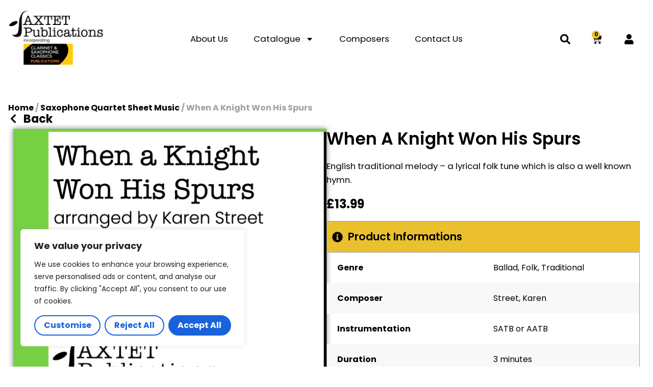

--- FILE ---
content_type: text/html; charset=UTF-8
request_url: https://saxtetpublications.com/product/when-a-knight-won-his-spurs/
body_size: 56515
content:
<!doctype html><html lang="en-GB"><head><meta charset="UTF-8"><meta name="viewport" content="width=device-width, initial-scale=1"><link rel="profile" href="https://gmpg.org/xfn/11">
 <script>(function(w,d,s,l,i){
            w[l]=w[l]||[];
            w[l].push({
                'gtm.start': new Date().getTime(),
                event:'gtm.js'
            });
            var f=d.getElementsByTagName(s)[0],
                j=d.createElement(s),
                dl=l!='dataLayer'?'&l='+l:'';
            j.async=true;j.src='https://www.googletagmanager.com/gtm.js?id='+i+dl;
            f.parentNode.insertBefore(j,f);
        })(window,document,'script','dataLayer','GTM-5GBJK64Q');</script> <meta name='robots' content='index, follow, max-image-preview:large, max-snippet:-1, max-video-preview:-1' /> <script data-cfasync="false" data-pagespeed-no-defer>var gtm4wp_datalayer_name = "dataLayer";
	var dataLayer = dataLayer || [];
	const gtm4wp_use_sku_instead = 0;
	const gtm4wp_currency = 'GBP';
	const gtm4wp_product_per_impression = 10;
	const gtm4wp_clear_ecommerce = false;
	const gtm4wp_datalayer_max_timeout = 2000;</script> <title>When A Knight Won His Spurs - Karen Street | Saxtet Publications</title><link rel="canonical" href="https://saxtetpublications.com/product/when-a-knight-won-his-spurs/" /><meta property="og:locale" content="en_GB" /><meta property="og:type" content="article" /><meta property="og:title" content="When A Knight Won His Spurs - Karen Street | Saxtet Publications" /><meta property="og:description" content="English traditional melody - a lyrical folk tune which is also a well known hymn." /><meta property="og:url" content="https://saxtetpublications.com/product/when-a-knight-won-his-spurs/" /><meta property="og:site_name" content="Saxtet Publications" /><meta property="article:publisher" content="https://www.facebook.com/saxtetpublications" /><meta property="article:modified_time" content="2025-11-20T14:10:38+00:00" /><meta property="og:image" content="https://i0.wp.com/saxtetpublications.com/wp-content/uploads/2022/06/Cover-089-When-a-Knight-Won-His-Spurs-Saxophone-Quartet.png?fit=1240%2C1240&ssl=1" /><meta property="og:image:width" content="1240" /><meta property="og:image:height" content="1240" /><meta property="og:image:type" content="image/png" /><meta name="twitter:card" content="summary_large_image" /><meta name="twitter:site" content="@saxtetmusic" /><meta name="twitter:label1" content="Estimated reading time" /><meta name="twitter:data1" content="1 minute" /> <script type="application/ld+json" class="yoast-schema-graph">{"@context":"https://schema.org","@graph":[{"@type":"WebPage","@id":"https://saxtetpublications.com/product/when-a-knight-won-his-spurs/","url":"https://saxtetpublications.com/product/when-a-knight-won-his-spurs/","name":"When A Knight Won His Spurs - Karen Street | Saxtet Publications","isPartOf":{"@id":"https://saxtetpublications.com/#website"},"primaryImageOfPage":{"@id":"https://saxtetpublications.com/product/when-a-knight-won-his-spurs/#primaryimage"},"image":{"@id":"https://saxtetpublications.com/product/when-a-knight-won-his-spurs/#primaryimage"},"thumbnailUrl":"https://saxtetpublications.com/wp-content/uploads/2022/06/Cover-089-When-a-Knight-Won-His-Spurs-Saxophone-Quartet.png","datePublished":"2022-02-09T04:30:33+00:00","dateModified":"2025-11-20T14:10:38+00:00","breadcrumb":{"@id":"https://saxtetpublications.com/product/when-a-knight-won-his-spurs/#breadcrumb"},"inLanguage":"en-GB","potentialAction":[{"@type":"ReadAction","target":["https://saxtetpublications.com/product/when-a-knight-won-his-spurs/"]}]},{"@type":"ImageObject","inLanguage":"en-GB","@id":"https://saxtetpublications.com/product/when-a-knight-won-his-spurs/#primaryimage","url":"https://saxtetpublications.com/wp-content/uploads/2022/06/Cover-089-When-a-Knight-Won-His-Spurs-Saxophone-Quartet.png","contentUrl":"https://saxtetpublications.com/wp-content/uploads/2022/06/Cover-089-When-a-Knight-Won-His-Spurs-Saxophone-Quartet.png","width":1240,"height":1240},{"@type":"BreadcrumbList","@id":"https://saxtetpublications.com/product/when-a-knight-won-his-spurs/#breadcrumb","itemListElement":[{"@type":"ListItem","position":1,"name":"Home","item":"https://saxtetpublications.com/"},{"@type":"ListItem","position":2,"name":"Catalogue","item":"https://saxtetpublications.com/catalogue-2/"},{"@type":"ListItem","position":3,"name":"When A Knight Won His Spurs"}]},{"@type":"WebSite","@id":"https://saxtetpublications.com/#website","url":"https://saxtetpublications.com/","name":"Saxtet Publications","description":"Promoting the best new digital sheet music written for saxophone, clarinet and flute since 1990.","publisher":{"@id":"https://saxtetpublications.com/#organization"},"potentialAction":[{"@type":"SearchAction","target":{"@type":"EntryPoint","urlTemplate":"https://saxtetpublications.com/?s={search_term_string}"},"query-input":{"@type":"PropertyValueSpecification","valueRequired":true,"valueName":"search_term_string"}}],"inLanguage":"en-GB"},{"@type":"Organization","@id":"https://saxtetpublications.com/#organization","name":"Saxtet Publications","url":"https://saxtetpublications.com/","logo":{"@type":"ImageObject","inLanguage":"en-GB","@id":"https://saxtetpublications.com/#/schema/logo/image/","url":"https://saxtetpublications.com/wp-content/uploads/2023/02/cropped-SXP-logo-square.jpg","contentUrl":"https://saxtetpublications.com/wp-content/uploads/2023/02/cropped-SXP-logo-square.jpg","width":512,"height":512,"caption":"Saxtet Publications"},"image":{"@id":"https://saxtetpublications.com/#/schema/logo/image/"},"sameAs":["https://www.facebook.com/saxtetpublications","https://x.com/saxtetmusic","https://www.instagram.com/saxtetpublications/"]}]}</script> <link rel='dns-prefetch' href='//cdn.jsdelivr.net' /><link rel="alternate" type="application/rss+xml" title="Saxtet Publications &raquo; Feed" href="https://saxtetpublications.com/feed/" /><link rel="alternate" type="application/rss+xml" title="Saxtet Publications &raquo; Comments Feed" href="https://saxtetpublications.com/comments/feed/" /><link rel="alternate" type="application/rss+xml" title="Saxtet Publications &raquo; When A Knight Won His Spurs Comments Feed" href="https://saxtetpublications.com/product/when-a-knight-won-his-spurs/feed/" /><link rel="alternate" title="oEmbed (JSON)" type="application/json+oembed" href="https://saxtetpublications.com/wp-json/oembed/1.0/embed?url=https%3A%2F%2Fsaxtetpublications.com%2Fproduct%2Fwhen-a-knight-won-his-spurs%2F" /><link rel="alternate" title="oEmbed (XML)" type="text/xml+oembed" href="https://saxtetpublications.com/wp-json/oembed/1.0/embed?url=https%3A%2F%2Fsaxtetpublications.com%2Fproduct%2Fwhen-a-knight-won-his-spurs%2F&#038;format=xml" /><style id='wp-img-auto-sizes-contain-inline-css'>img:is([sizes=auto i],[sizes^="auto," i]){contain-intrinsic-size:3000px 1500px}</style><link data-optimized="1" rel='stylesheet' id='sbi_styles-css' href='https://saxtetpublications.com/wp-content/litespeed/css/9a0893dd1bd4aa76e092e8917d126b05.css?ver=26b05' media='all' /><link data-optimized="1" rel='stylesheet' id='wp-block-library-css' href='https://saxtetpublications.com/wp-content/litespeed/css/7d1bb30af12db57d5258979b9e016baf.css?ver=16baf' media='all' /><link data-optimized="1" rel='stylesheet' id='jet-engine-frontend-css' href='https://saxtetpublications.com/wp-content/litespeed/css/c3b1ddb8035c8c872eaabd7e8754db25.css?ver=4db25' media='all' /><style id='global-styles-inline-css'>:root{--wp--preset--aspect-ratio--square:1;--wp--preset--aspect-ratio--4-3:4/3;--wp--preset--aspect-ratio--3-4:3/4;--wp--preset--aspect-ratio--3-2:3/2;--wp--preset--aspect-ratio--2-3:2/3;--wp--preset--aspect-ratio--16-9:16/9;--wp--preset--aspect-ratio--9-16:9/16;--wp--preset--color--black:#000000;--wp--preset--color--cyan-bluish-gray:#abb8c3;--wp--preset--color--white:#ffffff;--wp--preset--color--pale-pink:#f78da7;--wp--preset--color--vivid-red:#cf2e2e;--wp--preset--color--luminous-vivid-orange:#ff6900;--wp--preset--color--luminous-vivid-amber:#fcb900;--wp--preset--color--light-green-cyan:#7bdcb5;--wp--preset--color--vivid-green-cyan:#00d084;--wp--preset--color--pale-cyan-blue:#8ed1fc;--wp--preset--color--vivid-cyan-blue:#0693e3;--wp--preset--color--vivid-purple:#9b51e0;--wp--preset--gradient--vivid-cyan-blue-to-vivid-purple:linear-gradient(135deg,rgb(6,147,227) 0%,rgb(155,81,224) 100%);--wp--preset--gradient--light-green-cyan-to-vivid-green-cyan:linear-gradient(135deg,rgb(122,220,180) 0%,rgb(0,208,130) 100%);--wp--preset--gradient--luminous-vivid-amber-to-luminous-vivid-orange:linear-gradient(135deg,rgb(252,185,0) 0%,rgb(255,105,0) 100%);--wp--preset--gradient--luminous-vivid-orange-to-vivid-red:linear-gradient(135deg,rgb(255,105,0) 0%,rgb(207,46,46) 100%);--wp--preset--gradient--very-light-gray-to-cyan-bluish-gray:linear-gradient(135deg,rgb(238,238,238) 0%,rgb(169,184,195) 100%);--wp--preset--gradient--cool-to-warm-spectrum:linear-gradient(135deg,rgb(74,234,220) 0%,rgb(151,120,209) 20%,rgb(207,42,186) 40%,rgb(238,44,130) 60%,rgb(251,105,98) 80%,rgb(254,248,76) 100%);--wp--preset--gradient--blush-light-purple:linear-gradient(135deg,rgb(255,206,236) 0%,rgb(152,150,240) 100%);--wp--preset--gradient--blush-bordeaux:linear-gradient(135deg,rgb(254,205,165) 0%,rgb(254,45,45) 50%,rgb(107,0,62) 100%);--wp--preset--gradient--luminous-dusk:linear-gradient(135deg,rgb(255,203,112) 0%,rgb(199,81,192) 50%,rgb(65,88,208) 100%);--wp--preset--gradient--pale-ocean:linear-gradient(135deg,rgb(255,245,203) 0%,rgb(182,227,212) 50%,rgb(51,167,181) 100%);--wp--preset--gradient--electric-grass:linear-gradient(135deg,rgb(202,248,128) 0%,rgb(113,206,126) 100%);--wp--preset--gradient--midnight:linear-gradient(135deg,rgb(2,3,129) 0%,rgb(40,116,252) 100%);--wp--preset--font-size--small:13px;--wp--preset--font-size--medium:20px;--wp--preset--font-size--large:36px;--wp--preset--font-size--x-large:42px;--wp--preset--spacing--20:0.44rem;--wp--preset--spacing--30:0.67rem;--wp--preset--spacing--40:1rem;--wp--preset--spacing--50:1.5rem;--wp--preset--spacing--60:2.25rem;--wp--preset--spacing--70:3.38rem;--wp--preset--spacing--80:5.06rem;--wp--preset--shadow--natural:6px 6px 9px rgba(0, 0, 0, 0.2);--wp--preset--shadow--deep:12px 12px 50px rgba(0, 0, 0, 0.4);--wp--preset--shadow--sharp:6px 6px 0px rgba(0, 0, 0, 0.2);--wp--preset--shadow--outlined:6px 6px 0px -3px rgb(255, 255, 255), 6px 6px rgb(0, 0, 0);--wp--preset--shadow--crisp:6px 6px 0px rgb(0, 0, 0)}:root{--wp--style--global--content-size:800px;--wp--style--global--wide-size:1200px}:where(body){margin:0}.wp-site-blocks>.alignleft{float:left;margin-right:2em}.wp-site-blocks>.alignright{float:right;margin-left:2em}.wp-site-blocks>.aligncenter{justify-content:center;margin-left:auto;margin-right:auto}:where(.wp-site-blocks)>*{margin-block-start:24px;margin-block-end:0}:where(.wp-site-blocks)>:first-child{margin-block-start:0}:where(.wp-site-blocks)>:last-child{margin-block-end:0}:root{--wp--style--block-gap:24px}:root :where(.is-layout-flow)>:first-child{margin-block-start:0}:root :where(.is-layout-flow)>:last-child{margin-block-end:0}:root :where(.is-layout-flow)>*{margin-block-start:24px;margin-block-end:0}:root :where(.is-layout-constrained)>:first-child{margin-block-start:0}:root :where(.is-layout-constrained)>:last-child{margin-block-end:0}:root :where(.is-layout-constrained)>*{margin-block-start:24px;margin-block-end:0}:root :where(.is-layout-flex){gap:24px}:root :where(.is-layout-grid){gap:24px}.is-layout-flow>.alignleft{float:left;margin-inline-start:0;margin-inline-end:2em}.is-layout-flow>.alignright{float:right;margin-inline-start:2em;margin-inline-end:0}.is-layout-flow>.aligncenter{margin-left:auto!important;margin-right:auto!important}.is-layout-constrained>.alignleft{float:left;margin-inline-start:0;margin-inline-end:2em}.is-layout-constrained>.alignright{float:right;margin-inline-start:2em;margin-inline-end:0}.is-layout-constrained>.aligncenter{margin-left:auto!important;margin-right:auto!important}.is-layout-constrained>:where(:not(.alignleft):not(.alignright):not(.alignfull)){max-width:var(--wp--style--global--content-size);margin-left:auto!important;margin-right:auto!important}.is-layout-constrained>.alignwide{max-width:var(--wp--style--global--wide-size)}body .is-layout-flex{display:flex}.is-layout-flex{flex-wrap:wrap;align-items:center}.is-layout-flex>:is(*,div){margin:0}body .is-layout-grid{display:grid}.is-layout-grid>:is(*,div){margin:0}body{padding-top:0;padding-right:0;padding-bottom:0;padding-left:0}a:where(:not(.wp-element-button)){text-decoration:underline}:root :where(.wp-element-button,.wp-block-button__link){background-color:#32373c;border-width:0;color:#fff;font-family:inherit;font-size:inherit;font-style:inherit;font-weight:inherit;letter-spacing:inherit;line-height:inherit;padding-top:calc(0.667em + 2px);padding-right:calc(1.333em + 2px);padding-bottom:calc(0.667em + 2px);padding-left:calc(1.333em + 2px);text-decoration:none;text-transform:inherit}.has-black-color{color:var(--wp--preset--color--black)!important}.has-cyan-bluish-gray-color{color:var(--wp--preset--color--cyan-bluish-gray)!important}.has-white-color{color:var(--wp--preset--color--white)!important}.has-pale-pink-color{color:var(--wp--preset--color--pale-pink)!important}.has-vivid-red-color{color:var(--wp--preset--color--vivid-red)!important}.has-luminous-vivid-orange-color{color:var(--wp--preset--color--luminous-vivid-orange)!important}.has-luminous-vivid-amber-color{color:var(--wp--preset--color--luminous-vivid-amber)!important}.has-light-green-cyan-color{color:var(--wp--preset--color--light-green-cyan)!important}.has-vivid-green-cyan-color{color:var(--wp--preset--color--vivid-green-cyan)!important}.has-pale-cyan-blue-color{color:var(--wp--preset--color--pale-cyan-blue)!important}.has-vivid-cyan-blue-color{color:var(--wp--preset--color--vivid-cyan-blue)!important}.has-vivid-purple-color{color:var(--wp--preset--color--vivid-purple)!important}.has-black-background-color{background-color:var(--wp--preset--color--black)!important}.has-cyan-bluish-gray-background-color{background-color:var(--wp--preset--color--cyan-bluish-gray)!important}.has-white-background-color{background-color:var(--wp--preset--color--white)!important}.has-pale-pink-background-color{background-color:var(--wp--preset--color--pale-pink)!important}.has-vivid-red-background-color{background-color:var(--wp--preset--color--vivid-red)!important}.has-luminous-vivid-orange-background-color{background-color:var(--wp--preset--color--luminous-vivid-orange)!important}.has-luminous-vivid-amber-background-color{background-color:var(--wp--preset--color--luminous-vivid-amber)!important}.has-light-green-cyan-background-color{background-color:var(--wp--preset--color--light-green-cyan)!important}.has-vivid-green-cyan-background-color{background-color:var(--wp--preset--color--vivid-green-cyan)!important}.has-pale-cyan-blue-background-color{background-color:var(--wp--preset--color--pale-cyan-blue)!important}.has-vivid-cyan-blue-background-color{background-color:var(--wp--preset--color--vivid-cyan-blue)!important}.has-vivid-purple-background-color{background-color:var(--wp--preset--color--vivid-purple)!important}.has-black-border-color{border-color:var(--wp--preset--color--black)!important}.has-cyan-bluish-gray-border-color{border-color:var(--wp--preset--color--cyan-bluish-gray)!important}.has-white-border-color{border-color:var(--wp--preset--color--white)!important}.has-pale-pink-border-color{border-color:var(--wp--preset--color--pale-pink)!important}.has-vivid-red-border-color{border-color:var(--wp--preset--color--vivid-red)!important}.has-luminous-vivid-orange-border-color{border-color:var(--wp--preset--color--luminous-vivid-orange)!important}.has-luminous-vivid-amber-border-color{border-color:var(--wp--preset--color--luminous-vivid-amber)!important}.has-light-green-cyan-border-color{border-color:var(--wp--preset--color--light-green-cyan)!important}.has-vivid-green-cyan-border-color{border-color:var(--wp--preset--color--vivid-green-cyan)!important}.has-pale-cyan-blue-border-color{border-color:var(--wp--preset--color--pale-cyan-blue)!important}.has-vivid-cyan-blue-border-color{border-color:var(--wp--preset--color--vivid-cyan-blue)!important}.has-vivid-purple-border-color{border-color:var(--wp--preset--color--vivid-purple)!important}.has-vivid-cyan-blue-to-vivid-purple-gradient-background{background:var(--wp--preset--gradient--vivid-cyan-blue-to-vivid-purple)!important}.has-light-green-cyan-to-vivid-green-cyan-gradient-background{background:var(--wp--preset--gradient--light-green-cyan-to-vivid-green-cyan)!important}.has-luminous-vivid-amber-to-luminous-vivid-orange-gradient-background{background:var(--wp--preset--gradient--luminous-vivid-amber-to-luminous-vivid-orange)!important}.has-luminous-vivid-orange-to-vivid-red-gradient-background{background:var(--wp--preset--gradient--luminous-vivid-orange-to-vivid-red)!important}.has-very-light-gray-to-cyan-bluish-gray-gradient-background{background:var(--wp--preset--gradient--very-light-gray-to-cyan-bluish-gray)!important}.has-cool-to-warm-spectrum-gradient-background{background:var(--wp--preset--gradient--cool-to-warm-spectrum)!important}.has-blush-light-purple-gradient-background{background:var(--wp--preset--gradient--blush-light-purple)!important}.has-blush-bordeaux-gradient-background{background:var(--wp--preset--gradient--blush-bordeaux)!important}.has-luminous-dusk-gradient-background{background:var(--wp--preset--gradient--luminous-dusk)!important}.has-pale-ocean-gradient-background{background:var(--wp--preset--gradient--pale-ocean)!important}.has-electric-grass-gradient-background{background:var(--wp--preset--gradient--electric-grass)!important}.has-midnight-gradient-background{background:var(--wp--preset--gradient--midnight)!important}.has-small-font-size{font-size:var(--wp--preset--font-size--small)!important}.has-medium-font-size{font-size:var(--wp--preset--font-size--medium)!important}.has-large-font-size{font-size:var(--wp--preset--font-size--large)!important}.has-x-large-font-size{font-size:var(--wp--preset--font-size--x-large)!important}:root :where(.wp-block-pullquote){font-size:1.5em;line-height:1.6}</style><link data-optimized="1" rel='stylesheet' id='wpa-css-css' href='https://saxtetpublications.com/wp-content/litespeed/css/40b5bf134885f7b58af69667eb72d382.css?ver=2d382' media='all' /><link data-optimized="1" rel='stylesheet' id='photoswipe-css' href='https://saxtetpublications.com/wp-content/litespeed/css/54e10ef75a8d710bdca1106e4de9fbb3.css?ver=9fbb3' media='all' /><link data-optimized="1" rel='stylesheet' id='photoswipe-default-skin-css' href='https://saxtetpublications.com/wp-content/litespeed/css/a5ebd933dfe80085b7822b74b0dc9cb3.css?ver=c9cb3' media='all' /><link data-optimized="1" rel='stylesheet' id='woocommerce-layout-css' href='https://saxtetpublications.com/wp-content/litespeed/css/22f3910a27c77fcbca58413ba8c8597f.css?ver=8597f' media='all' /><link data-optimized="1" rel='stylesheet' id='woocommerce-smallscreen-css' href='https://saxtetpublications.com/wp-content/litespeed/css/6ff083e84b237c6bebf0f80a621aa0e5.css?ver=aa0e5' media='only screen and (max-width: 768px)' /><link data-optimized="1" rel='stylesheet' id='woocommerce-general-css' href='https://saxtetpublications.com/wp-content/litespeed/css/8136b194e0d57a284376262965602f18.css?ver=02f18' media='all' /><style id='woocommerce-inline-inline-css'>.woocommerce form .form-row .required{visibility:visible}</style><link data-optimized="1" rel='stylesheet' id='gateway-css' href='https://saxtetpublications.com/wp-content/litespeed/css/5a2636d6cbc1e2a883718554552ee544.css?ver=ee544' media='all' /><link data-optimized="1" rel='stylesheet' id='slick-css-css' href='https://saxtetpublications.com/wp-content/litespeed/css/675b532476bea87b353e701f31127de2.css?ver=27de2' media='all' /><link data-optimized="1" rel='stylesheet' id='slick-theme-css-css' href='https://saxtetpublications.com/wp-content/litespeed/css/8b96237d65c4d941198f09d3d320db6a.css?ver=0db6a' media='all' /><link data-optimized="1" rel='stylesheet' id='hello-elementor-css' href='https://saxtetpublications.com/wp-content/litespeed/css/60f102fb3b024aeaafeb3913118821b7.css?ver=821b7' media='all' /><link data-optimized="1" rel='stylesheet' id='hello-elementor-theme-style-css' href='https://saxtetpublications.com/wp-content/litespeed/css/43e360e4a30cc7a7d4eb5a768eac6b99.css?ver=c6b99' media='all' /><link data-optimized="1" rel='stylesheet' id='elementor-frontend-css' href='https://saxtetpublications.com/wp-content/litespeed/css/119160a815d0a5847fb64981451fe5d6.css?ver=fe5d6' media='all' /><link data-optimized="1" rel='stylesheet' id='widget-image-css' href='https://saxtetpublications.com/wp-content/litespeed/css/5b74ef3c47fbb4ab255f262ce25c8f71.css?ver=c8f71' media='all' /><link data-optimized="1" rel='stylesheet' id='widget-nav-menu-css' href='https://saxtetpublications.com/wp-content/litespeed/css/aad21683fda75a28c63411808fa54ecf.css?ver=54ecf' media='all' /><link data-optimized="1" rel='stylesheet' id='widget-woocommerce-menu-cart-css' href='https://saxtetpublications.com/wp-content/litespeed/css/1c375e11d79638608e14b942c64240e9.css?ver=240e9' media='all' /><link data-optimized="1" rel='stylesheet' id='widget-icon-list-css' href='https://saxtetpublications.com/wp-content/litespeed/css/f15fbd0f5308050d8d9c97b105b82d47.css?ver=82d47' media='all' /><link data-optimized="1" rel='stylesheet' id='widget-heading-css' href='https://saxtetpublications.com/wp-content/litespeed/css/beb28364adcace93b2ee640ffe7ac5c1.css?ver=ac5c1' media='all' /><link data-optimized="1" rel='stylesheet' id='widget-social-icons-css' href='https://saxtetpublications.com/wp-content/litespeed/css/2040389f0cb104c96184eb74c43a4e08.css?ver=a4e08' media='all' /><link data-optimized="1" rel='stylesheet' id='e-apple-webkit-css' href='https://saxtetpublications.com/wp-content/litespeed/css/ff9de8d09249354af841a5c9f79dc165.css?ver=dc165' media='all' /><link data-optimized="1" rel='stylesheet' id='widget-woocommerce-product-price-css' href='https://saxtetpublications.com/wp-content/litespeed/css/7fcee15df72c367931a90ae4c0686f52.css?ver=86f52' media='all' /><link data-optimized="1" rel='stylesheet' id='widget-woocommerce-product-add-to-cart-css' href='https://saxtetpublications.com/wp-content/litespeed/css/fa5544ab86e8e0eab3e57c173e847061.css?ver=47061' media='all' /><link data-optimized="1" rel='stylesheet' id='swiper-css' href='https://saxtetpublications.com/wp-content/litespeed/css/bec170fd8f7283f2f8db01287c6ab2d8.css?ver=ab2d8' media='all' /><link data-optimized="1" rel='stylesheet' id='e-swiper-css' href='https://saxtetpublications.com/wp-content/litespeed/css/44a3ae89aba9098707c23176fc228d85.css?ver=28d85' media='all' /><link data-optimized="1" rel='stylesheet' id='widget-gallery-css' href='https://saxtetpublications.com/wp-content/litespeed/css/fb7de87eb831a528a8e1e4897a14db41.css?ver=4db41' media='all' /><link data-optimized="1" rel='stylesheet' id='elementor-gallery-css' href='https://saxtetpublications.com/wp-content/litespeed/css/590df30d235efe03cfa09c9a57dae2d4.css?ver=ae2d4' media='all' /><link data-optimized="1" rel='stylesheet' id='e-transitions-css' href='https://saxtetpublications.com/wp-content/litespeed/css/78312465598661ed60efffc0809195de.css?ver=195de' media='all' /><link data-optimized="1" rel='stylesheet' id='widget-nested-tabs-css' href='https://saxtetpublications.com/wp-content/litespeed/css/70cc21367985d4e975fd1636e053af9a.css?ver=3af9a' media='all' /><link data-optimized="1" rel='stylesheet' id='widget-loop-common-css' href='https://saxtetpublications.com/wp-content/litespeed/css/a0d24b1f6d4b12219d823db92ed8b092.css?ver=8b092' media='all' /><link data-optimized="1" rel='stylesheet' id='widget-loop-grid-css' href='https://saxtetpublications.com/wp-content/litespeed/css/c48feaa80d0de188b9cfeaad0dd96564.css?ver=96564' media='all' /><link data-optimized="1" rel='stylesheet' id='elementor-post-8-css' href='https://saxtetpublications.com/wp-content/litespeed/css/91042179cad78de8e708e6f12a05e120.css?ver=5e120' media='all' /><link data-optimized="1" rel='stylesheet' id='font-awesome-5-all-css' href='https://saxtetpublications.com/wp-content/litespeed/css/85a62e274f94703b2afd1e48bb2693ff.css?ver=693ff' media='all' /><link data-optimized="1" rel='stylesheet' id='font-awesome-4-shim-css' href='https://saxtetpublications.com/wp-content/litespeed/css/871315d5ac4f770df48af20ae46e0a4c.css?ver=e0a4c' media='all' /><link data-optimized="1" rel='stylesheet' id='sbistyles-css' href='https://saxtetpublications.com/wp-content/litespeed/css/9a0893dd1bd4aa76e092e8917d126b05.css?ver=26b05' media='all' /><link data-optimized="1" rel='stylesheet' id='elementor-post-1400-css' href='https://saxtetpublications.com/wp-content/litespeed/css/1ce6188a27ca0d0d5ba5cdd505491a58.css?ver=91a58' media='all' /><link data-optimized="1" rel='stylesheet' id='elementor-post-1406-css' href='https://saxtetpublications.com/wp-content/litespeed/css/8cc085c58ecbb51d6aadaafb45df0710.css?ver=f0710' media='all' /><link data-optimized="1" rel='stylesheet' id='elementor-post-1854-css' href='https://saxtetpublications.com/wp-content/litespeed/css/3ac958d572e91650b849189e8317b85c.css?ver=7b85c' media='all' /><link data-optimized="1" rel='stylesheet' id='yay-currency-frontend-style-css' href='https://saxtetpublications.com/wp-content/litespeed/css/48f1e501ca97f67809c82860657071d1.css?ver=071d1' media='all' /><link data-optimized="1" rel='stylesheet' id='wc_stripe_express_checkout_style-css' href='https://saxtetpublications.com/wp-content/litespeed/css/eff97698f958b90a1befe44112903c5d.css?ver=03c5d' media='all' /><link data-optimized="1" rel='stylesheet' id='rtwpvs-css' href='https://saxtetpublications.com/wp-content/litespeed/css/cd9c41b63280372270f505928f061aec.css?ver=61aec' media='all' /><style id='rtwpvs-inline-css'>.rtwpvs-term:not(.rtwpvs-radio-term){width:30px;height:30px}.rtwpvs-squared .rtwpvs-button-term{min-width:30px}.rtwpvs-button-term span{font-size:16px}.rtwpvs.rtwpvs-attribute-behavior-blur .rtwpvs-term:not(.rtwpvs-radio-term).disabled::before,.rtwpvs.rtwpvs-attribute-behavior-blur .rtwpvs-term:not(.rtwpvs-radio-term).disabled::after,.rtwpvs.rtwpvs-attribute-behavior-blur .rtwpvs-term:not(.rtwpvs-radio-term).disabled:hover::before,.rtwpvs.rtwpvs-attribute-behavior-blur .rtwpvs-term:not(.rtwpvs-radio-term).disabled:hover::after{background:#ff0000!important}.rtwpvs.rtwpvs-attribute-behavior-blur .rtwpvs-term:not(.rtwpvs-radio-term).disabled img,.rtwpvs.rtwpvs-attribute-behavior-blur .rtwpvs-term:not(.rtwpvs-radio-term).disabled span,.rtwpvs.rtwpvs-attribute-behavior-blur .rtwpvs-term:not(.rtwpvs-radio-term).disabled:hover img,.rtwpvs.rtwpvs-attribute-behavior-blur .rtwpvs-term:not(.rtwpvs-radio-term).disabled:hover span{opacity:.3}</style><link data-optimized="1" rel='stylesheet' id='rtwpvs-tooltip-css' href='https://saxtetpublications.com/wp-content/litespeed/css/23a8228c3e555723929b97d46a606c9f.css?ver=06c9f' media='all' /><link data-optimized="1" rel='stylesheet' id='hello-elementor-child-style-css' href='https://saxtetpublications.com/wp-content/litespeed/css/5795d5c5dcf39b82c3ad1810efb4f92f.css?ver=4f92f' media='all' /> <script type="text/template" id="tmpl-variation-template"><div class="woocommerce-variation-description">{{{ data.variation.variation_description }}}</div>
	<div class="woocommerce-variation-price">{{{ data.variation.price_html }}}</div>
	<div class="woocommerce-variation-availability">{{{ data.variation.availability_html }}}</div></script> <script type="text/template" id="tmpl-unavailable-variation-template"><p role="alert">Sorry, this product is unavailable. Please choose a different combination.</p></script> <script data-optimized="1" id="cookie-law-info-js-extra">var _ckyConfig={"_ipData":[],"_assetsURL":"https://saxtetpublications.com/wp-content/plugins/cookie-law-info/lite/frontend/images/","_publicURL":"https://saxtetpublications.com","_expiry":"365","_categories":[{"name":"Necessary","slug":"necessary","isNecessary":!0,"ccpaDoNotSell":!0,"cookies":[],"active":!0,"defaultConsent":{"gdpr":!0,"ccpa":!0}},{"name":"Functional","slug":"functional","isNecessary":!1,"ccpaDoNotSell":!0,"cookies":[],"active":!0,"defaultConsent":{"gdpr":!1,"ccpa":!1}},{"name":"Analytics","slug":"analytics","isNecessary":!1,"ccpaDoNotSell":!0,"cookies":[],"active":!0,"defaultConsent":{"gdpr":!1,"ccpa":!1}},{"name":"Performance","slug":"performance","isNecessary":!1,"ccpaDoNotSell":!0,"cookies":[],"active":!0,"defaultConsent":{"gdpr":!1,"ccpa":!1}},{"name":"Advertisement","slug":"advertisement","isNecessary":!1,"ccpaDoNotSell":!0,"cookies":[],"active":!0,"defaultConsent":{"gdpr":!1,"ccpa":!1}}],"_activeLaw":"gdpr","_rootDomain":"","_block":"1","_showBanner":"1","_bannerConfig":{"settings":{"type":"box","preferenceCenterType":"popup","position":"bottom-left","applicableLaw":"gdpr"},"behaviours":{"reloadBannerOnAccept":!1,"loadAnalyticsByDefault":!1,"animations":{"onLoad":"animate","onHide":"sticky"}},"config":{"revisitConsent":{"status":!0,"tag":"revisit-consent","position":"bottom-left","meta":{"url":"#"},"styles":{"background-color":"#0056A7"},"elements":{"title":{"type":"text","tag":"revisit-consent-title","status":!0,"styles":{"color":"#0056a7"}}}},"preferenceCenter":{"toggle":{"status":!0,"tag":"detail-category-toggle","type":"toggle","states":{"active":{"styles":{"background-color":"#1863DC"}},"inactive":{"styles":{"background-color":"#D0D5D2"}}}}},"categoryPreview":{"status":!1,"toggle":{"status":!0,"tag":"detail-category-preview-toggle","type":"toggle","states":{"active":{"styles":{"background-color":"#1863DC"}},"inactive":{"styles":{"background-color":"#D0D5D2"}}}}},"videoPlaceholder":{"status":!0,"styles":{"background-color":"#000000","border-color":"#000000","color":"#ffffff"}},"readMore":{"status":!1,"tag":"readmore-button","type":"link","meta":{"noFollow":!0,"newTab":!0},"styles":{"color":"#1863DC","background-color":"transparent","border-color":"transparent"}},"showMore":{"status":!0,"tag":"show-desc-button","type":"button","styles":{"color":"#1863DC"}},"showLess":{"status":!0,"tag":"hide-desc-button","type":"button","styles":{"color":"#1863DC"}},"alwaysActive":{"status":!0,"tag":"always-active","styles":{"color":"#008000"}},"manualLinks":{"status":!0,"tag":"manual-links","type":"link","styles":{"color":"#1863DC"}},"auditTable":{"status":!0},"optOption":{"status":!0,"toggle":{"status":!0,"tag":"optout-option-toggle","type":"toggle","states":{"active":{"styles":{"background-color":"#1863dc"}},"inactive":{"styles":{"background-color":"#FFFFFF"}}}}}}},"_version":"3.3.9.1","_logConsent":"1","_tags":[{"tag":"accept-button","styles":{"color":"#FFFFFF","background-color":"#1863DC","border-color":"#1863DC"}},{"tag":"reject-button","styles":{"color":"#1863DC","background-color":"transparent","border-color":"#1863DC"}},{"tag":"settings-button","styles":{"color":"#1863DC","background-color":"transparent","border-color":"#1863DC"}},{"tag":"readmore-button","styles":{"color":"#1863DC","background-color":"transparent","border-color":"transparent"}},{"tag":"donotsell-button","styles":{"color":"#1863DC","background-color":"transparent","border-color":"transparent"}},{"tag":"show-desc-button","styles":{"color":"#1863DC"}},{"tag":"hide-desc-button","styles":{"color":"#1863DC"}},{"tag":"cky-always-active","styles":[]},{"tag":"cky-link","styles":[]},{"tag":"accept-button","styles":{"color":"#FFFFFF","background-color":"#1863DC","border-color":"#1863DC"}},{"tag":"revisit-consent","styles":{"background-color":"#0056A7"}}],"_shortCodes":[{"key":"cky_readmore","content":"\u003Ca href=\"#\" class=\"cky-policy\" aria-label=\"Cookie Policy\" target=\"_blank\" rel=\"noopener\" data-cky-tag=\"readmore-button\"\u003ECookie Policy\u003C/a\u003E","tag":"readmore-button","status":!1,"attributes":{"rel":"nofollow","target":"_blank"}},{"key":"cky_show_desc","content":"\u003Cbutton class=\"cky-show-desc-btn\" data-cky-tag=\"show-desc-button\" aria-label=\"Show more\"\u003EShow more\u003C/button\u003E","tag":"show-desc-button","status":!0,"attributes":[]},{"key":"cky_hide_desc","content":"\u003Cbutton class=\"cky-show-desc-btn\" data-cky-tag=\"hide-desc-button\" aria-label=\"Show less\"\u003EShow less\u003C/button\u003E","tag":"hide-desc-button","status":!0,"attributes":[]},{"key":"cky_optout_show_desc","content":"[cky_optout_show_desc]","tag":"optout-show-desc-button","status":!0,"attributes":[]},{"key":"cky_optout_hide_desc","content":"[cky_optout_hide_desc]","tag":"optout-hide-desc-button","status":!0,"attributes":[]},{"key":"cky_category_toggle_label","content":"[cky_{{status}}_category_label] [cky_preference_{{category_slug}}_title]","tag":"","status":!0,"attributes":[]},{"key":"cky_enable_category_label","content":"Enable","tag":"","status":!0,"attributes":[]},{"key":"cky_disable_category_label","content":"Disable","tag":"","status":!0,"attributes":[]},{"key":"cky_video_placeholder","content":"\u003Cdiv class=\"video-placeholder-normal\" data-cky-tag=\"video-placeholder\" id=\"[UNIQUEID]\"\u003E\u003Cp class=\"video-placeholder-text-normal\" data-cky-tag=\"placeholder-title\"\u003EPlease accept cookies to access this content\u003C/p\u003E\u003C/div\u003E","tag":"","status":!0,"attributes":[]},{"key":"cky_enable_optout_label","content":"Enable","tag":"","status":!0,"attributes":[]},{"key":"cky_disable_optout_label","content":"Disable","tag":"","status":!0,"attributes":[]},{"key":"cky_optout_toggle_label","content":"[cky_{{status}}_optout_label] [cky_optout_option_title]","tag":"","status":!0,"attributes":[]},{"key":"cky_optout_option_title","content":"Do Not Sell or Share My Personal Information","tag":"","status":!0,"attributes":[]},{"key":"cky_optout_close_label","content":"Close","tag":"","status":!0,"attributes":[]},{"key":"cky_preference_close_label","content":"Close","tag":"","status":!0,"attributes":[]}],"_rtl":"","_language":"en","_providersToBlock":[]};var _ckyStyles={"css":".cky-overlay{background: #000000; opacity: 0.4; position: fixed; top: 0; left: 0; width: 100%; height: 100%; z-index: 99999999;}.cky-hide{display: none;}.cky-btn-revisit-wrapper{display: flex; align-items: center; justify-content: center; background: #0056a7; width: 45px; height: 45px; border-radius: 50%; position: fixed; z-index: 999999; cursor: pointer;}.cky-revisit-bottom-left{bottom: 15px; left: 15px;}.cky-revisit-bottom-right{bottom: 15px; right: 15px;}.cky-btn-revisit-wrapper .cky-btn-revisit{display: flex; align-items: center; justify-content: center; background: none; border: none; cursor: pointer; position: relative; margin: 0; padding: 0;}.cky-btn-revisit-wrapper .cky-btn-revisit img{max-width: fit-content; margin: 0; height: 30px; width: 30px;}.cky-revisit-bottom-left:hover::before{content: attr(data-tooltip); position: absolute; background: #4e4b66; color: #ffffff; left: calc(100% + 7px); font-size: 12px; line-height: 16px; width: max-content; padding: 4px 8px; border-radius: 4px;}.cky-revisit-bottom-left:hover::after{position: absolute; content: \"\"; border: 5px solid transparent; left: calc(100% + 2px); border-left-width: 0; border-right-color: #4e4b66;}.cky-revisit-bottom-right:hover::before{content: attr(data-tooltip); position: absolute; background: #4e4b66; color: #ffffff; right: calc(100% + 7px); font-size: 12px; line-height: 16px; width: max-content; padding: 4px 8px; border-radius: 4px;}.cky-revisit-bottom-right:hover::after{position: absolute; content: \"\"; border: 5px solid transparent; right: calc(100% + 2px); border-right-width: 0; border-left-color: #4e4b66;}.cky-revisit-hide{display: none;}.cky-consent-container{position: fixed; width: 440px; box-sizing: border-box; z-index: 9999999; border-radius: 6px;}.cky-consent-container .cky-consent-bar{background: #ffffff; border: 1px solid; padding: 20px 26px; box-shadow: 0 -1px 10px 0 #acabab4d; border-radius: 6px;}.cky-box-bottom-left{bottom: 40px; left: 40px;}.cky-box-bottom-right{bottom: 40px; right: 40px;}.cky-box-top-left{top: 40px; left: 40px;}.cky-box-top-right{top: 40px; right: 40px;}.cky-custom-brand-logo-wrapper .cky-custom-brand-logo{width: 100px; height: auto; margin: 0 0 12px 0;}.cky-notice .cky-title{color: #212121; font-weight: 700; font-size: 18px; line-height: 24px; margin: 0 0 12px 0;}.cky-notice-des *,.cky-preference-content-wrapper *,.cky-accordion-header-des *,.cky-gpc-wrapper .cky-gpc-desc *{font-size: 14px;}.cky-notice-des{color: #212121; font-size: 14px; line-height: 24px; font-weight: 400;}.cky-notice-des img{height: 25px; width: 25px;}.cky-consent-bar .cky-notice-des p,.cky-gpc-wrapper .cky-gpc-desc p,.cky-preference-body-wrapper .cky-preference-content-wrapper p,.cky-accordion-header-wrapper .cky-accordion-header-des p,.cky-cookie-des-table li div:last-child p{color: inherit; margin-top: 0; overflow-wrap: break-word;}.cky-notice-des P:last-child,.cky-preference-content-wrapper p:last-child,.cky-cookie-des-table li div:last-child p:last-child,.cky-gpc-wrapper .cky-gpc-desc p:last-child{margin-bottom: 0;}.cky-notice-des a.cky-policy,.cky-notice-des button.cky-policy{font-size: 14px; color: #1863dc; white-space: nowrap; cursor: pointer; background: transparent; border: 1px solid; text-decoration: underline;}.cky-notice-des button.cky-policy{padding: 0;}.cky-notice-des a.cky-policy:focus-visible,.cky-notice-des button.cky-policy:focus-visible,.cky-preference-content-wrapper .cky-show-desc-btn:focus-visible,.cky-accordion-header .cky-accordion-btn:focus-visible,.cky-preference-header .cky-btn-close:focus-visible,.cky-switch input[type=\"checkbox\"]:focus-visible,.cky-footer-wrapper a:focus-visible,.cky-btn:focus-visible{outline: 2px solid #1863dc; outline-offset: 2px;}.cky-btn:focus:not(:focus-visible),.cky-accordion-header .cky-accordion-btn:focus:not(:focus-visible),.cky-preference-content-wrapper .cky-show-desc-btn:focus:not(:focus-visible),.cky-btn-revisit-wrapper .cky-btn-revisit:focus:not(:focus-visible),.cky-preference-header .cky-btn-close:focus:not(:focus-visible),.cky-consent-bar .cky-banner-btn-close:focus:not(:focus-visible){outline: 0;}button.cky-show-desc-btn:not(:hover):not(:active){color: #1863dc; background: transparent;}button.cky-accordion-btn:not(:hover):not(:active),button.cky-banner-btn-close:not(:hover):not(:active),button.cky-btn-revisit:not(:hover):not(:active),button.cky-btn-close:not(:hover):not(:active){background: transparent;}.cky-consent-bar button:hover,.cky-modal.cky-modal-open button:hover,.cky-consent-bar button:focus,.cky-modal.cky-modal-open button:focus{text-decoration: none;}.cky-notice-btn-wrapper{display: flex; justify-content: flex-start; align-items: center; flex-wrap: wrap; margin-top: 16px;}.cky-notice-btn-wrapper .cky-btn{text-shadow: none; box-shadow: none;}.cky-btn{flex: auto; max-width: 100%; font-size: 14px; font-family: inherit; line-height: 24px; padding: 8px; font-weight: 500; margin: 0 8px 0 0; border-radius: 2px; cursor: pointer; text-align: center; text-transform: none; min-height: 0;}.cky-btn:hover{opacity: 0.8;}.cky-btn-customize{color: #1863dc; background: transparent; border: 2px solid #1863dc;}.cky-btn-reject{color: #1863dc; background: transparent; border: 2px solid #1863dc;}.cky-btn-accept{background: #1863dc; color: #ffffff; border: 2px solid #1863dc;}.cky-btn:last-child{margin-right: 0;}@media (max-width: 576px){.cky-box-bottom-left{bottom: 0; left: 0;}.cky-box-bottom-right{bottom: 0; right: 0;}.cky-box-top-left{top: 0; left: 0;}.cky-box-top-right{top: 0; right: 0;}}@media (max-width: 440px){.cky-box-bottom-left, .cky-box-bottom-right, .cky-box-top-left, .cky-box-top-right{width: 100%; max-width: 100%;}.cky-consent-container .cky-consent-bar{padding: 20px 0;}.cky-custom-brand-logo-wrapper, .cky-notice .cky-title, .cky-notice-des, .cky-notice-btn-wrapper{padding: 0 24px;}.cky-notice-des{max-height: 40vh; overflow-y: scroll;}.cky-notice-btn-wrapper{flex-direction: column; margin-top: 0;}.cky-btn{width: 100%; margin: 10px 0 0 0;}.cky-notice-btn-wrapper .cky-btn-customize{order: 2;}.cky-notice-btn-wrapper .cky-btn-reject{order: 3;}.cky-notice-btn-wrapper .cky-btn-accept{order: 1; margin-top: 16px;}}@media (max-width: 352px){.cky-notice .cky-title{font-size: 16px;}.cky-notice-des *{font-size: 12px;}.cky-notice-des, .cky-btn{font-size: 12px;}}.cky-modal.cky-modal-open{display: flex; visibility: visible; -webkit-transform: translate(-50%, -50%); -moz-transform: translate(-50%, -50%); -ms-transform: translate(-50%, -50%); -o-transform: translate(-50%, -50%); transform: translate(-50%, -50%); top: 50%; left: 50%; transition: all 1s ease;}.cky-modal{box-shadow: 0 32px 68px rgba(0, 0, 0, 0.3); margin: 0 auto; position: fixed; max-width: 100%; background: #ffffff; top: 50%; box-sizing: border-box; border-radius: 6px; z-index: 999999999; color: #212121; -webkit-transform: translate(-50%, 100%); -moz-transform: translate(-50%, 100%); -ms-transform: translate(-50%, 100%); -o-transform: translate(-50%, 100%); transform: translate(-50%, 100%); visibility: hidden; transition: all 0s ease;}.cky-preference-center{max-height: 79vh; overflow: hidden; width: 845px; overflow: hidden; flex: 1 1 0; display: flex; flex-direction: column; border-radius: 6px;}.cky-preference-header{display: flex; align-items: center; justify-content: space-between; padding: 22px 24px; border-bottom: 1px solid;}.cky-preference-header .cky-preference-title{font-size: 18px; font-weight: 700; line-height: 24px;}.cky-preference-header .cky-btn-close{margin: 0; cursor: pointer; vertical-align: middle; padding: 0; background: none; border: none; width: 24px; height: 24px; min-height: 0; line-height: 0; text-shadow: none; box-shadow: none;}.cky-preference-header .cky-btn-close img{margin: 0; height: 10px; width: 10px;}.cky-preference-body-wrapper{padding: 0 24px; flex: 1; overflow: auto; box-sizing: border-box;}.cky-preference-content-wrapper,.cky-gpc-wrapper .cky-gpc-desc{font-size: 14px; line-height: 24px; font-weight: 400; padding: 12px 0;}.cky-preference-content-wrapper{border-bottom: 1px solid;}.cky-preference-content-wrapper img{height: 25px; width: 25px;}.cky-preference-content-wrapper .cky-show-desc-btn{font-size: 14px; font-family: inherit; color: #1863dc; text-decoration: none; line-height: 24px; padding: 0; margin: 0; white-space: nowrap; cursor: pointer; background: transparent; border-color: transparent; text-transform: none; min-height: 0; text-shadow: none; box-shadow: none;}.cky-accordion-wrapper{margin-bottom: 10px;}.cky-accordion{border-bottom: 1px solid;}.cky-accordion:last-child{border-bottom: none;}.cky-accordion .cky-accordion-item{display: flex; margin-top: 10px;}.cky-accordion .cky-accordion-body{display: none;}.cky-accordion.cky-accordion-active .cky-accordion-body{display: block; padding: 0 22px; margin-bottom: 16px;}.cky-accordion-header-wrapper{cursor: pointer; width: 100%;}.cky-accordion-item .cky-accordion-header{display: flex; justify-content: space-between; align-items: center;}.cky-accordion-header .cky-accordion-btn{font-size: 16px; font-family: inherit; color: #212121; line-height: 24px; background: none; border: none; font-weight: 700; padding: 0; margin: 0; cursor: pointer; text-transform: none; min-height: 0; text-shadow: none; box-shadow: none;}.cky-accordion-header .cky-always-active{color: #008000; font-weight: 600; line-height: 24px; font-size: 14px;}.cky-accordion-header-des{font-size: 14px; line-height: 24px; margin: 10px 0 16px 0;}.cky-accordion-chevron{margin-right: 22px; position: relative; cursor: pointer;}.cky-accordion-chevron-hide{display: none;}.cky-accordion .cky-accordion-chevron i::before{content: \"\"; position: absolute; border-right: 1.4px solid; border-bottom: 1.4px solid; border-color: inherit; height: 6px; width: 6px; -webkit-transform: rotate(-45deg); -moz-transform: rotate(-45deg); -ms-transform: rotate(-45deg); -o-transform: rotate(-45deg); transform: rotate(-45deg); transition: all 0.2s ease-in-out; top: 8px;}.cky-accordion.cky-accordion-active .cky-accordion-chevron i::before{-webkit-transform: rotate(45deg); -moz-transform: rotate(45deg); -ms-transform: rotate(45deg); -o-transform: rotate(45deg); transform: rotate(45deg);}.cky-audit-table{background: #f4f4f4; border-radius: 6px;}.cky-audit-table .cky-empty-cookies-text{color: inherit; font-size: 12px; line-height: 24px; margin: 0; padding: 10px;}.cky-audit-table .cky-cookie-des-table{font-size: 12px; line-height: 24px; font-weight: normal; padding: 15px 10px; border-bottom: 1px solid; border-bottom-color: inherit; margin: 0;}.cky-audit-table .cky-cookie-des-table:last-child{border-bottom: none;}.cky-audit-table .cky-cookie-des-table li{list-style-type: none; display: flex; padding: 3px 0;}.cky-audit-table .cky-cookie-des-table li:first-child{padding-top: 0;}.cky-cookie-des-table li div:first-child{width: 100px; font-weight: 600; word-break: break-word; word-wrap: break-word;}.cky-cookie-des-table li div:last-child{flex: 1; word-break: break-word; word-wrap: break-word; margin-left: 8px;}.cky-footer-shadow{display: block; width: 100%; height: 40px; background: linear-gradient(180deg, rgba(255, 255, 255, 0) 0%, #ffffff 100%); position: absolute; bottom: calc(100% - 1px);}.cky-footer-wrapper{position: relative;}.cky-prefrence-btn-wrapper{display: flex; flex-wrap: wrap; align-items: center; justify-content: center; padding: 22px 24px; border-top: 1px solid;}.cky-prefrence-btn-wrapper .cky-btn{flex: auto; max-width: 100%; text-shadow: none; box-shadow: none;}.cky-btn-preferences{color: #1863dc; background: transparent; border: 2px solid #1863dc;}.cky-preference-header,.cky-preference-body-wrapper,.cky-preference-content-wrapper,.cky-accordion-wrapper,.cky-accordion,.cky-accordion-wrapper,.cky-footer-wrapper,.cky-prefrence-btn-wrapper{border-color: inherit;}@media (max-width: 845px){.cky-modal{max-width: calc(100% - 16px);}}@media (max-width: 576px){.cky-modal{max-width: 100%;}.cky-preference-center{max-height: 100vh;}.cky-prefrence-btn-wrapper{flex-direction: column;}.cky-accordion.cky-accordion-active .cky-accordion-body{padding-right: 0;}.cky-prefrence-btn-wrapper .cky-btn{width: 100%; margin: 10px 0 0 0;}.cky-prefrence-btn-wrapper .cky-btn-reject{order: 3;}.cky-prefrence-btn-wrapper .cky-btn-accept{order: 1; margin-top: 0;}.cky-prefrence-btn-wrapper .cky-btn-preferences{order: 2;}}@media (max-width: 425px){.cky-accordion-chevron{margin-right: 15px;}.cky-notice-btn-wrapper{margin-top: 0;}.cky-accordion.cky-accordion-active .cky-accordion-body{padding: 0 15px;}}@media (max-width: 352px){.cky-preference-header .cky-preference-title{font-size: 16px;}.cky-preference-header{padding: 16px 24px;}.cky-preference-content-wrapper *, .cky-accordion-header-des *{font-size: 12px;}.cky-preference-content-wrapper, .cky-preference-content-wrapper .cky-show-more, .cky-accordion-header .cky-always-active, .cky-accordion-header-des, .cky-preference-content-wrapper .cky-show-desc-btn, .cky-notice-des a.cky-policy{font-size: 12px;}.cky-accordion-header .cky-accordion-btn{font-size: 14px;}}.cky-switch{display: flex;}.cky-switch input[type=\"checkbox\"]{position: relative; width: 44px; height: 24px; margin: 0; background: #d0d5d2; -webkit-appearance: none; border-radius: 50px; cursor: pointer; outline: 0; border: none; top: 0;}.cky-switch input[type=\"checkbox\"]:checked{background: #1863dc;}.cky-switch input[type=\"checkbox\"]:before{position: absolute; content: \"\"; height: 20px; width: 20px; left: 2px; bottom: 2px; border-radius: 50%; background-color: white; -webkit-transition: 0.4s; transition: 0.4s; margin: 0;}.cky-switch input[type=\"checkbox\"]:after{display: none;}.cky-switch input[type=\"checkbox\"]:checked:before{-webkit-transform: translateX(20px); -ms-transform: translateX(20px); transform: translateX(20px);}@media (max-width: 425px){.cky-switch input[type=\"checkbox\"]{width: 38px; height: 21px;}.cky-switch input[type=\"checkbox\"]:before{height: 17px; width: 17px;}.cky-switch input[type=\"checkbox\"]:checked:before{-webkit-transform: translateX(17px); -ms-transform: translateX(17px); transform: translateX(17px);}}.cky-consent-bar .cky-banner-btn-close{position: absolute; right: 9px; top: 5px; background: none; border: none; cursor: pointer; padding: 0; margin: 0; min-height: 0; line-height: 0; height: 24px; width: 24px; text-shadow: none; box-shadow: none;}.cky-consent-bar .cky-banner-btn-close img{height: 9px; width: 9px; margin: 0;}.cky-notice-group{font-size: 14px; line-height: 24px; font-weight: 400; color: #212121;}.cky-notice-btn-wrapper .cky-btn-do-not-sell{font-size: 14px; line-height: 24px; padding: 6px 0; margin: 0; font-weight: 500; background: none; border-radius: 2px; border: none; cursor: pointer; text-align: left; color: #1863dc; background: transparent; border-color: transparent; box-shadow: none; text-shadow: none;}.cky-consent-bar .cky-banner-btn-close:focus-visible,.cky-notice-btn-wrapper .cky-btn-do-not-sell:focus-visible,.cky-opt-out-btn-wrapper .cky-btn:focus-visible,.cky-opt-out-checkbox-wrapper input[type=\"checkbox\"].cky-opt-out-checkbox:focus-visible{outline: 2px solid #1863dc; outline-offset: 2px;}@media (max-width: 440px){.cky-consent-container{width: 100%;}}@media (max-width: 352px){.cky-notice-des a.cky-policy, .cky-notice-btn-wrapper .cky-btn-do-not-sell{font-size: 12px;}}.cky-opt-out-wrapper{padding: 12px 0;}.cky-opt-out-wrapper .cky-opt-out-checkbox-wrapper{display: flex; align-items: center;}.cky-opt-out-checkbox-wrapper .cky-opt-out-checkbox-label{font-size: 16px; font-weight: 700; line-height: 24px; margin: 0 0 0 12px; cursor: pointer;}.cky-opt-out-checkbox-wrapper input[type=\"checkbox\"].cky-opt-out-checkbox{background-color: #ffffff; border: 1px solid black; width: 20px; height: 18.5px; margin: 0; -webkit-appearance: none; position: relative; display: flex; align-items: center; justify-content: center; border-radius: 2px; cursor: pointer;}.cky-opt-out-checkbox-wrapper input[type=\"checkbox\"].cky-opt-out-checkbox:checked{background-color: #1863dc; border: none;}.cky-opt-out-checkbox-wrapper input[type=\"checkbox\"].cky-opt-out-checkbox:checked::after{left: 6px; bottom: 4px; width: 7px; height: 13px; border: solid #ffffff; border-width: 0 3px 3px 0; border-radius: 2px; -webkit-transform: rotate(45deg); -ms-transform: rotate(45deg); transform: rotate(45deg); content: \"\"; position: absolute; box-sizing: border-box;}.cky-opt-out-checkbox-wrapper.cky-disabled .cky-opt-out-checkbox-label,.cky-opt-out-checkbox-wrapper.cky-disabled input[type=\"checkbox\"].cky-opt-out-checkbox{cursor: no-drop;}.cky-gpc-wrapper{margin: 0 0 0 32px;}.cky-footer-wrapper .cky-opt-out-btn-wrapper{display: flex; flex-wrap: wrap; align-items: center; justify-content: center; padding: 22px 24px;}.cky-opt-out-btn-wrapper .cky-btn{flex: auto; max-width: 100%; text-shadow: none; box-shadow: none;}.cky-opt-out-btn-wrapper .cky-btn-cancel{border: 1px solid #dedfe0; background: transparent; color: #858585;}.cky-opt-out-btn-wrapper .cky-btn-confirm{background: #1863dc; color: #ffffff; border: 1px solid #1863dc;}@media (max-width: 352px){.cky-opt-out-checkbox-wrapper .cky-opt-out-checkbox-label{font-size: 14px;}.cky-gpc-wrapper .cky-gpc-desc, .cky-gpc-wrapper .cky-gpc-desc *{font-size: 12px;}.cky-opt-out-checkbox-wrapper input[type=\"checkbox\"].cky-opt-out-checkbox{width: 16px; height: 16px;}.cky-opt-out-checkbox-wrapper input[type=\"checkbox\"].cky-opt-out-checkbox:checked::after{left: 5px; bottom: 4px; width: 3px; height: 9px;}.cky-gpc-wrapper{margin: 0 0 0 28px;}}.video-placeholder-youtube{background-size: 100% 100%; background-position: center; background-repeat: no-repeat; background-color: #b2b0b059; position: relative; display: flex; align-items: center; justify-content: center; max-width: 100%;}.video-placeholder-text-youtube{text-align: center; align-items: center; padding: 10px 16px; background-color: #000000cc; color: #ffffff; border: 1px solid; border-radius: 2px; cursor: pointer;}.video-placeholder-normal{background-image: url(\"/wp-content/plugins/cookie-law-info/lite/frontend/images/placeholder.svg\"); background-size: 80px; background-position: center; background-repeat: no-repeat; background-color: #b2b0b059; position: relative; display: flex; align-items: flex-end; justify-content: center; max-width: 100%;}.video-placeholder-text-normal{align-items: center; padding: 10px 16px; text-align: center; border: 1px solid; border-radius: 2px; cursor: pointer;}.cky-rtl{direction: rtl; text-align: right;}.cky-rtl .cky-banner-btn-close{left: 9px; right: auto;}.cky-rtl .cky-notice-btn-wrapper .cky-btn:last-child{margin-right: 8px;}.cky-rtl .cky-notice-btn-wrapper .cky-btn:first-child{margin-right: 0;}.cky-rtl .cky-notice-btn-wrapper{margin-left: 0; margin-right: 15px;}.cky-rtl .cky-prefrence-btn-wrapper .cky-btn{margin-right: 8px;}.cky-rtl .cky-prefrence-btn-wrapper .cky-btn:first-child{margin-right: 0;}.cky-rtl .cky-accordion .cky-accordion-chevron i::before{border: none; border-left: 1.4px solid; border-top: 1.4px solid; left: 12px;}.cky-rtl .cky-accordion.cky-accordion-active .cky-accordion-chevron i::before{-webkit-transform: rotate(-135deg); -moz-transform: rotate(-135deg); -ms-transform: rotate(-135deg); -o-transform: rotate(-135deg); transform: rotate(-135deg);}@media (max-width: 768px){.cky-rtl .cky-notice-btn-wrapper{margin-right: 0;}}@media (max-width: 576px){.cky-rtl .cky-notice-btn-wrapper .cky-btn:last-child{margin-right: 0;}.cky-rtl .cky-prefrence-btn-wrapper .cky-btn{margin-right: 0;}.cky-rtl .cky-accordion.cky-accordion-active .cky-accordion-body{padding: 0 22px 0 0;}}@media (max-width: 425px){.cky-rtl .cky-accordion.cky-accordion-active .cky-accordion-body{padding: 0 15px 0 0;}}.cky-rtl .cky-opt-out-btn-wrapper .cky-btn{margin-right: 12px;}.cky-rtl .cky-opt-out-btn-wrapper .cky-btn:first-child{margin-right: 0;}.cky-rtl .cky-opt-out-checkbox-wrapper .cky-opt-out-checkbox-label{margin: 0 12px 0 0;}"}</script> <script data-optimized="1" src="https://saxtetpublications.com/wp-content/litespeed/js/7fa4c960f51bb771093f698883028e89.js?ver=28e89" id="cookie-law-info-js"></script> <script src="https://saxtetpublications.com/wp-includes/js/jquery/jquery.min.js" id="jquery-core-js"></script> <script data-optimized="1" src="https://saxtetpublications.com/wp-content/litespeed/js/9bed72522a3ac8eb812dac3076e4df7e.js?ver=4df7e" id="wc-jquery-blockui-js" defer data-wp-strategy="defer"></script> <script data-optimized="1" id="wc-add-to-cart-js-extra">var wc_add_to_cart_params={"ajax_url":"/wp-admin/admin-ajax.php","wc_ajax_url":"/?wc-ajax=%%endpoint%%","i18n_view_cart":"View basket","cart_url":"https://saxtetpublications.com/cart/","is_cart":"","cart_redirect_after_add":"no"}</script> <script data-optimized="1" src="https://saxtetpublications.com/wp-content/litespeed/js/c660cb3799cf848b12cb30af2ae2f2a7.js?ver=2f2a7" id="wc-add-to-cart-js" defer data-wp-strategy="defer"></script> <script data-optimized="1" src="https://saxtetpublications.com/wp-content/litespeed/js/86089935466bad082f33fde619d814a5.js?ver=814a5" id="wc-zoom-js" defer data-wp-strategy="defer"></script> <script data-optimized="1" src="https://saxtetpublications.com/wp-content/litespeed/js/eabaad1785e53fd31253291fc27c2d81.js?ver=c2d81" id="wc-flexslider-js" defer data-wp-strategy="defer"></script> <script data-optimized="1" src="https://saxtetpublications.com/wp-content/litespeed/js/b4ba0fad62fd682f7dc61cced3d02c82.js?ver=02c82" id="wc-photoswipe-js" defer data-wp-strategy="defer"></script> <script data-optimized="1" src="https://saxtetpublications.com/wp-content/litespeed/js/2e03980a1ebcba450f1c09205fb40953.js?ver=40953" id="wc-photoswipe-ui-default-js" defer data-wp-strategy="defer"></script> <script data-optimized="1" id="wc-single-product-js-extra">var wc_single_product_params={"i18n_required_rating_text":"Please select a rating","i18n_rating_options":["1 of 5 stars","2 of 5 stars","3 of 5 stars","4 of 5 stars","5 of 5 stars"],"i18n_product_gallery_trigger_text":"View full-screen image gallery","review_rating_required":"yes","flexslider":{"rtl":!1,"animation":"slide","smoothHeight":!0,"directionNav":!1,"controlNav":"thumbnails","slideshow":!1,"animationSpeed":500,"animationLoop":!1,"allowOneSlide":!1},"zoom_enabled":"1","zoom_options":[],"photoswipe_enabled":"1","photoswipe_options":{"shareEl":!1,"closeOnScroll":!1,"history":!1,"hideAnimationDuration":0,"showAnimationDuration":0},"flexslider_enabled":"1"}</script> <script data-optimized="1" src="https://saxtetpublications.com/wp-content/litespeed/js/5b60fa3bfdb6373cf48ecdf23591f761.js?ver=1f761" id="wc-single-product-js" defer data-wp-strategy="defer"></script> <script data-optimized="1" src="https://saxtetpublications.com/wp-content/litespeed/js/bc65e8ba26173079ee281ea9402f51b0.js?ver=f51b0" id="wc-js-cookie-js" defer data-wp-strategy="defer"></script> <script data-optimized="1" id="woocommerce-js-extra">var woocommerce_params={"ajax_url":"/wp-admin/admin-ajax.php","wc_ajax_url":"/?wc-ajax=%%endpoint%%","i18n_password_show":"Show password","i18n_password_hide":"Hide password"}</script> <script data-optimized="1" src="https://saxtetpublications.com/wp-content/litespeed/js/bbfd27e40d398fa121fa3f40e9bca3bc.js?ver=ca3bc" id="woocommerce-js" defer data-wp-strategy="defer"></script> <script data-optimized="1" src="https://saxtetpublications.com/wp-content/litespeed/js/60939514c2f600ac3819762f0d574aee.js?ver=74aee" id="font-awesome-4-shim-js"></script> <script data-optimized="1" src="https://saxtetpublications.com/wp-content/litespeed/js/ca319d644995b971c81a31d46ccbf27c.js?ver=bf27c" id="underscore-js"></script> <script data-optimized="1" id="wp-util-js-extra">var _wpUtilSettings={"ajax":{"url":"/wp-admin/admin-ajax.php"}}</script> <script data-optimized="1" src="https://saxtetpublications.com/wp-content/litespeed/js/2ed74860de1a08c7f7d73d477ccc68ff.js?ver=c68ff" id="wp-util-js"></script> <script data-optimized="1" id="wc-add-to-cart-variation-js-extra">var wc_add_to_cart_variation_params={"wc_ajax_url":"/?wc-ajax=%%endpoint%%","i18n_no_matching_variations_text":"Sorry, no products matched your selection. Please choose a different combination.","i18n_make_a_selection_text":"Please select some product options before adding this product to your basket.","i18n_unavailable_text":"Sorry, this product is unavailable. Please choose a different combination.","i18n_reset_alert_text":"Your selection has been reset. Please select some product options before adding this product to your cart.","ajax_url":"/wp-admin/admin-ajax.php","i18n_view_cart":"View cart","i18n_add_to_cart":"Add to cart","i18n_select_options":"Select options","cart_url":"https://saxtetpublications.com/cart/","is_cart":"","cart_redirect_after_add":"no","enable_ajax_add_to_cart":"yes"}</script> <script data-optimized="1" src="https://saxtetpublications.com/wp-content/litespeed/js/ccf10b6c586e20ddf5a38c700da442c2.js?ver=442c2" id="wc-add-to-cart-variation-js" defer data-wp-strategy="defer"></script> <link rel="https://api.w.org/" href="https://saxtetpublications.com/wp-json/" /><link rel="alternate" title="JSON" type="application/json" href="https://saxtetpublications.com/wp-json/wp/v2/product/2763" /><style id="cky-style-inline">[data-cky-tag]{visibility:hidden}</style><script data-optimized="1" type="text/javascript">(function(url){if(/(?:Chrome\/26\.0\.1410\.63 Safari\/537\.31|WordfenceTestMonBot)/.test(navigator.userAgent)){return}
var addEvent=function(evt,handler){if(window.addEventListener){document.addEventListener(evt,handler,!1)}else if(window.attachEvent){document.attachEvent('on'+evt,handler)}};var removeEvent=function(evt,handler){if(window.removeEventListener){document.removeEventListener(evt,handler,!1)}else if(window.detachEvent){document.detachEvent('on'+evt,handler)}};var evts='contextmenu dblclick drag dragend dragenter dragleave dragover dragstart drop keydown keypress keyup mousedown mousemove mouseout mouseover mouseup mousewheel scroll'.split(' ');var logHuman=function(){if(window.wfLogHumanRan){return}
window.wfLogHumanRan=!0;var wfscr=document.createElement('script');wfscr.type='text/javascript';wfscr.async=!0;wfscr.src=url+'&r='+Math.random();(document.getElementsByTagName('head')[0]||document.getElementsByTagName('body')[0]).appendChild(wfscr);for(var i=0;i<evts.length;i++){removeEvent(evts[i],logHuman)}};for(var i=0;i<evts.length;i++){addEvent(evts[i],logHuman)}})('//saxtetpublications.com/?wordfence_lh=1&hid=5644D1CF4DAC4816E205F291C5E24005')</script> 
 <script data-cfasync="false" data-pagespeed-no-defer>var dataLayer_content = {"pagePostType":"product","pagePostType2":"single-product","pagePostAuthor":"auss","productRatingCounts":[],"productAverageRating":0,"productReviewCount":0,"productType":"variable","productIsVariable":1};
	dataLayer.push( dataLayer_content );</script> <script data-cfasync="false" data-pagespeed-no-defer>(function(w,d,s,l,i){w[l]=w[l]||[];w[l].push({'gtm.start':
new Date().getTime(),event:'gtm.js'});var f=d.getElementsByTagName(s)[0],
j=d.createElement(s),dl=l!='dataLayer'?'&l='+l:'';j.async=true;j.src=
'//www.googletagmanager.com/gtm.js?id='+i+dl;f.parentNode.insertBefore(j,f);
})(window,document,'script','dataLayer','GTM-5GBJK64Q');</script> <meta name="google-site-verification" content="2NZBSCcXmRCmDSr6fOc0hDywuaWf3snYGjURiJuQS6c" />
<noscript><style>.woocommerce-product-gallery{ opacity: 1 !important; }</style></noscript><meta name="generator" content="Elementor 3.34.1; features: e_font_icon_svg; settings: css_print_method-external, google_font-disabled, font_display-auto">
 <script async src="https://www.googletagmanager.com/gtag/js?id=G-CX1PS8H5QV"></script> <script>window.dataLayer = window.dataLayer || [];
  function gtag(){dataLayer.push(arguments);}
  gtag('js', new Date());

  gtag('config', 'G-CX1PS8H5QV');</script> <style type="text/css" id="filter-everything-inline-css">.wpc-orderby-select{width:100%}.wpc-filters-open-button-container{display:none}.wpc-debug-message{padding:16px;font-size:14px;border:1px dashed #ccc;margin-bottom:20px}.wpc-debug-title{visibility:hidden}.wpc-button-inner,.wpc-chip-content{display:flex;align-items:center}.wpc-icon-html-wrapper{position:relative;margin-right:10px;top:2px}.wpc-icon-html-wrapper span{display:block;height:1px;width:18px;border-radius:3px;background:#2c2d33;margin-bottom:4px;position:relative}span.wpc-icon-line-1:after,span.wpc-icon-line-2:after,span.wpc-icon-line-3:after{content:"";display:block;width:3px;height:3px;border:1px solid #2c2d33;background-color:#fff;position:absolute;top:-2px;box-sizing:content-box}span.wpc-icon-line-3:after{border-radius:50%;left:2px}span.wpc-icon-line-1:after{border-radius:50%;left:5px}span.wpc-icon-line-2:after{border-radius:50%;left:12px}body .wpc-filters-open-button-container a.wpc-filters-open-widget,body .wpc-filters-open-button-container a.wpc-open-close-filters-button{display:inline-block;text-align:left;border:1px solid #2c2d33;border-radius:2px;line-height:1.5;padding:7px 12px;background-color:#fff0;color:#2c2d33;box-sizing:border-box;text-decoration:none!important;font-weight:400;transition:none;position:relative}@media screen and (max-width:768px){.wpc_show_bottom_widget .wpc-filters-open-button-container,.wpc_show_open_close_button .wpc-filters-open-button-container{display:block}.wpc_show_bottom_widget .wpc-filters-open-button-container{margin-top:1em;margin-bottom:1em}}</style><style>.e-con.e-parent:nth-of-type(n+4):not(.e-lazyloaded):not(.e-no-lazyload),.e-con.e-parent:nth-of-type(n+4):not(.e-lazyloaded):not(.e-no-lazyload) *{background-image:none!important}@media screen and (max-height:1024px){.e-con.e-parent:nth-of-type(n+3):not(.e-lazyloaded):not(.e-no-lazyload),.e-con.e-parent:nth-of-type(n+3):not(.e-lazyloaded):not(.e-no-lazyload) *{background-image:none!important}}@media screen and (max-height:640px){.e-con.e-parent:nth-of-type(n+2):not(.e-lazyloaded):not(.e-no-lazyload),.e-con.e-parent:nth-of-type(n+2):not(.e-lazyloaded):not(.e-no-lazyload) *{background-image:none!important}}</style><link rel="icon" href="https://saxtetpublications.com/wp-content/uploads/2023/02/cropped-SXP-logo-square-32x32.jpg" sizes="32x32" /><link rel="icon" href="https://saxtetpublications.com/wp-content/uploads/2023/02/cropped-SXP-logo-square-192x192.jpg" sizes="192x192" /><link rel="apple-touch-icon" href="https://saxtetpublications.com/wp-content/uploads/2023/02/cropped-SXP-logo-square-180x180.jpg" /><meta name="msapplication-TileImage" content="https://saxtetpublications.com/wp-content/uploads/2023/02/cropped-SXP-logo-square-270x270.jpg" /></head><body class="wp-singular product-template-default single single-product postid-2763 wp-custom-logo wp-embed-responsive wp-theme-hello-elementor wp-child-theme-hello-theme-child-master theme-hello-elementor woocommerce woocommerce-page woocommerce-no-js rtwpvs rtwpvs-squared rtwpvs-attribute-behavior-blur rtwpvs-archive-align-left rtwpvs-tooltip hello-elementor-default wpc_show_bottom_widget elementor-default elementor-template-full-width elementor-kit-8 elementor-page-1854"><noscript><iframe src="https://www.googletagmanager.com/ns.html?id=GTM-5GBJK64Q"
height="0" width="0" style="display:none;visibility:hidden"></iframe></noscript><noscript><iframe src="https://www.googletagmanager.com/ns.html?id=GTM-5GBJK64Q" height="0" width="0" style="display:none;visibility:hidden" aria-hidden="true"></iframe></noscript><header data-elementor-type="header" data-elementor-id="1400" class="elementor elementor-1400 elementor-location-header" data-elementor-post-type="elementor_library"><header class="elementor-element elementor-element-42d1cda e-flex e-con-boxed e-con e-parent" data-id="42d1cda" data-element_type="container"><div class="e-con-inner"><div class="elementor-element elementor-element-1e18126 elementor-widget__width-initial elementor-widget elementor-widget-theme-site-logo elementor-widget-image" data-id="1e18126" data-element_type="widget" data-widget_type="theme-site-logo.default">
<a href="https://saxtetpublications.com">
<img fetchpriority="high" width="1563" height="938" src="https://saxtetpublications.com/wp-content/uploads/2021/09/SXP-CSCP-joint-logo.png" class="attachment-full size-full wp-image-13358 wp-post-image" alt="" srcset="https://saxtetpublications.com/wp-content/uploads/2021/09/SXP-CSCP-joint-logo.png 1563w, https://saxtetpublications.com/wp-content/uploads/2021/09/SXP-CSCP-joint-logo-768x461.png 768w, https://saxtetpublications.com/wp-content/uploads/2021/09/SXP-CSCP-joint-logo-1536x922.png 1536w, https://saxtetpublications.com/wp-content/uploads/2021/09/SXP-CSCP-joint-logo-600x360.png 600w" sizes="(max-width: 1563px) 100vw, 1563px" loading="eager" />				</a></div><div class="elementor-element elementor-element-50e160e elementor-nav-menu__align-center elementor-nav-menu--stretch elementor-nav-menu__text-align-center elementor-widget__width-initial elementor-nav-menu--dropdown-mobile elementor-nav-menu--toggle elementor-nav-menu--burger elementor-widget elementor-widget-nav-menu" data-id="50e160e" data-element_type="widget" data-settings="{&quot;full_width&quot;:&quot;stretch&quot;,&quot;layout&quot;:&quot;horizontal&quot;,&quot;submenu_icon&quot;:{&quot;value&quot;:&quot;&lt;svg aria-hidden=\&quot;true\&quot; class=\&quot;e-font-icon-svg e-fas-caret-down\&quot; viewBox=\&quot;0 0 320 512\&quot; xmlns=\&quot;http:\/\/www.w3.org\/2000\/svg\&quot;&gt;&lt;path d=\&quot;M31.3 192h257.3c17.8 0 26.7 21.5 14.1 34.1L174.1 354.8c-7.8 7.8-20.5 7.8-28.3 0L17.2 226.1C4.6 213.5 13.5 192 31.3 192z\&quot;&gt;&lt;\/path&gt;&lt;\/svg&gt;&quot;,&quot;library&quot;:&quot;fa-solid&quot;},&quot;toggle&quot;:&quot;burger&quot;}" data-widget_type="nav-menu.default"><nav aria-label="Menu" class="elementor-nav-menu--main elementor-nav-menu__container elementor-nav-menu--layout-horizontal e--pointer-none"><ul id="menu-1-50e160e" class="elementor-nav-menu"><li class="menu-item menu-item-type-post_type menu-item-object-page menu-item-1394"><a href="https://saxtetpublications.com/about-us/" class="elementor-item">About Us</a></li><li class="menu-item menu-item-type-custom menu-item-object-custom menu-item-has-children menu-item-2300"><a href="/catalogue/" class="elementor-item">Catalogue</a><ul class="sub-menu elementor-nav-menu--dropdown"><li class="menu-item menu-item-type-custom menu-item-object-custom menu-item-11336"><a href="https://saxtetpublications.com/product-category/all-saxophone-sheet-music/" class="elementor-sub-item">Saxophone</a></li><li class="menu-item menu-item-type-custom menu-item-object-custom menu-item-11337"><a href="https://saxtetpublications.com/product-category/all-clarinet-sheet-music/" class="elementor-sub-item">Clarinet</a></li><li class="menu-item menu-item-type-custom menu-item-object-custom menu-item-11338"><a href="https://saxtetpublications.com/product-category/all-flute-sheet-music/" class="elementor-sub-item">Flute</a></li><li class="menu-item menu-item-type-custom menu-item-object-custom menu-item-11339"><a href="https://saxtetpublications.com/product-category/all-music/oboe-sheet-music/" class="elementor-sub-item">Oboe</a></li><li class="menu-item menu-item-type-custom menu-item-object-custom menu-item-11340"><a href="https://saxtetpublications.com/product-category/bassoon-sheet-music/" class="elementor-sub-item">Bassoon</a></li><li class="menu-item menu-item-type-custom menu-item-object-custom menu-item-11341"><a href="https://saxtetpublications.com/product-category/single-reed-ensembles/" class="elementor-sub-item">Single Reed Ensembles</a></li><li class="menu-item menu-item-type-custom menu-item-object-custom menu-item-13361"><a href="https://saxtetpublications.com/product-category/wind-quartet-quintet/" class="elementor-sub-item">Wind Chamber Music</a></li><li class="menu-item menu-item-type-taxonomy menu-item-object-product_cat menu-item-13367"><a href="https://saxtetpublications.com/product-category/clarinet-saxophone-classics/" class="elementor-sub-item">Clarinet &amp; Saxophone Classics</a></li><li class="menu-item menu-item-type-custom menu-item-object-custom menu-item-11342"><a href="https://saxtetpublications.com/product-category/cds-mp3/" class="elementor-sub-item">CDs &#038; MP3s</a></li><li class="menu-item menu-item-type-custom menu-item-object-custom menu-item-11343"><a href="https://saxtetpublications.com/catalogue/" class="elementor-sub-item">View All</a></li></ul></li><li class="menu-item menu-item-type-post_type_archive menu-item-object-composers menu-item-15253"><a href="https://saxtetpublications.com/composers/" class="elementor-item">Composers</a></li><li class="menu-item menu-item-type-post_type menu-item-object-page menu-item-1391"><a href="https://saxtetpublications.com/contact-us/" class="elementor-item">Contact Us</a></li></ul></nav><div class="elementor-menu-toggle" role="button" tabindex="0" aria-label="Menu Toggle" aria-expanded="false">
<svg aria-hidden="true" role="presentation" class="elementor-menu-toggle__icon--open e-font-icon-svg e-eicon-menu-bar" viewBox="0 0 1000 1000" xmlns="http://www.w3.org/2000/svg"><path d="M104 333H896C929 333 958 304 958 271S929 208 896 208H104C71 208 42 237 42 271S71 333 104 333ZM104 583H896C929 583 958 554 958 521S929 458 896 458H104C71 458 42 487 42 521S71 583 104 583ZM104 833H896C929 833 958 804 958 771S929 708 896 708H104C71 708 42 737 42 771S71 833 104 833Z"></path></svg><svg aria-hidden="true" role="presentation" class="elementor-menu-toggle__icon--close e-font-icon-svg e-eicon-close" viewBox="0 0 1000 1000" xmlns="http://www.w3.org/2000/svg"><path d="M742 167L500 408 258 167C246 154 233 150 217 150 196 150 179 158 167 167 154 179 150 196 150 212 150 229 154 242 171 254L408 500 167 742C138 771 138 800 167 829 196 858 225 858 254 829L496 587 738 829C750 842 767 846 783 846 800 846 817 842 829 829 842 817 846 804 846 783 846 767 842 750 829 737L588 500 833 258C863 229 863 200 833 171 804 137 775 137 742 167Z"></path></svg></div><nav class="elementor-nav-menu--dropdown elementor-nav-menu__container" aria-hidden="true"><ul id="menu-2-50e160e" class="elementor-nav-menu"><li class="menu-item menu-item-type-post_type menu-item-object-page menu-item-1394"><a href="https://saxtetpublications.com/about-us/" class="elementor-item" tabindex="-1">About Us</a></li><li class="menu-item menu-item-type-custom menu-item-object-custom menu-item-has-children menu-item-2300"><a href="/catalogue/" class="elementor-item" tabindex="-1">Catalogue</a><ul class="sub-menu elementor-nav-menu--dropdown"><li class="menu-item menu-item-type-custom menu-item-object-custom menu-item-11336"><a href="https://saxtetpublications.com/product-category/all-saxophone-sheet-music/" class="elementor-sub-item" tabindex="-1">Saxophone</a></li><li class="menu-item menu-item-type-custom menu-item-object-custom menu-item-11337"><a href="https://saxtetpublications.com/product-category/all-clarinet-sheet-music/" class="elementor-sub-item" tabindex="-1">Clarinet</a></li><li class="menu-item menu-item-type-custom menu-item-object-custom menu-item-11338"><a href="https://saxtetpublications.com/product-category/all-flute-sheet-music/" class="elementor-sub-item" tabindex="-1">Flute</a></li><li class="menu-item menu-item-type-custom menu-item-object-custom menu-item-11339"><a href="https://saxtetpublications.com/product-category/all-music/oboe-sheet-music/" class="elementor-sub-item" tabindex="-1">Oboe</a></li><li class="menu-item menu-item-type-custom menu-item-object-custom menu-item-11340"><a href="https://saxtetpublications.com/product-category/bassoon-sheet-music/" class="elementor-sub-item" tabindex="-1">Bassoon</a></li><li class="menu-item menu-item-type-custom menu-item-object-custom menu-item-11341"><a href="https://saxtetpublications.com/product-category/single-reed-ensembles/" class="elementor-sub-item" tabindex="-1">Single Reed Ensembles</a></li><li class="menu-item menu-item-type-custom menu-item-object-custom menu-item-13361"><a href="https://saxtetpublications.com/product-category/wind-quartet-quintet/" class="elementor-sub-item" tabindex="-1">Wind Chamber Music</a></li><li class="menu-item menu-item-type-taxonomy menu-item-object-product_cat menu-item-13367"><a href="https://saxtetpublications.com/product-category/clarinet-saxophone-classics/" class="elementor-sub-item" tabindex="-1">Clarinet &amp; Saxophone Classics</a></li><li class="menu-item menu-item-type-custom menu-item-object-custom menu-item-11342"><a href="https://saxtetpublications.com/product-category/cds-mp3/" class="elementor-sub-item" tabindex="-1">CDs &#038; MP3s</a></li><li class="menu-item menu-item-type-custom menu-item-object-custom menu-item-11343"><a href="https://saxtetpublications.com/catalogue/" class="elementor-sub-item" tabindex="-1">View All</a></li></ul></li><li class="menu-item menu-item-type-post_type_archive menu-item-object-composers menu-item-15253"><a href="https://saxtetpublications.com/composers/" class="elementor-item" tabindex="-1">Composers</a></li><li class="menu-item menu-item-type-post_type menu-item-object-page menu-item-1391"><a href="https://saxtetpublications.com/contact-us/" class="elementor-item" tabindex="-1">Contact Us</a></li></ul></nav></div><div class="elementor-element elementor-element-77d25e4 elementor-widget__width-initial elementor-view-default elementor-widget elementor-widget-icon" data-id="77d25e4" data-element_type="widget" data-widget_type="icon.default"><div class="elementor-icon-wrapper">
<a class="elementor-icon" href="#elementor-action%3Aaction%3Dpopup%3Aopen%26settings%3DeyJpZCI6IjE3NTEiLCJ0b2dnbGUiOmZhbHNlfQ%3D%3D">
<svg aria-hidden="true" class="e-font-icon-svg e-fas-search" viewBox="0 0 512 512" xmlns="http://www.w3.org/2000/svg"><path d="M505 442.7L405.3 343c-4.5-4.5-10.6-7-17-7H372c27.6-35.3 44-79.7 44-128C416 93.1 322.9 0 208 0S0 93.1 0 208s93.1 208 208 208c48.3 0 92.7-16.4 128-44v16.3c0 6.4 2.5 12.5 7 17l99.7 99.7c9.4 9.4 24.6 9.4 33.9 0l28.3-28.3c9.4-9.4 9.4-24.6.1-34zM208 336c-70.7 0-128-57.2-128-128 0-70.7 57.2-128 128-128 70.7 0 128 57.2 128 128 0 70.7-57.2 128-128 128z"></path></svg>			</a></div></div><div class="elementor-element elementor-element-3edd88f toggle-icon--cart-solid elementor-widget__width-initial elementor-menu-cart--items-indicator-bubble elementor-menu-cart--cart-type-side-cart elementor-menu-cart--show-remove-button-yes elementor-widget elementor-widget-woocommerce-menu-cart" data-id="3edd88f" data-element_type="widget" data-settings="{&quot;cart_type&quot;:&quot;side-cart&quot;,&quot;open_cart&quot;:&quot;click&quot;,&quot;automatically_open_cart&quot;:&quot;no&quot;}" data-widget_type="woocommerce-menu-cart.default"><div class="elementor-menu-cart__wrapper"><div class="elementor-menu-cart__toggle_wrapper"><div class="elementor-menu-cart__container elementor-lightbox" aria-hidden="true"><div class="elementor-menu-cart__main" aria-hidden="true"><div class="elementor-menu-cart__close-button"></div><div class="widget_shopping_cart_content"></div></div></div><div class="elementor-menu-cart__toggle elementor-button-wrapper">
<a id="elementor-menu-cart__toggle_button" href="#" class="elementor-menu-cart__toggle_button elementor-button elementor-size-sm" aria-expanded="false">
<span class="elementor-button-text"><span class="woocommerce-Price-amount amount"><bdi><span class="woocommerce-Price-currencySymbol">£</span>0.00</bdi></span></span>
<span class="elementor-button-icon">
<span class="elementor-button-icon-qty" data-counter="0">0</span>
<svg class="e-font-icon-svg e-eicon-cart-solid" viewBox="0 0 1000 1000" xmlns="http://www.w3.org/2000/svg"><path d="M188 167H938C943 167 949 169 953 174 957 178 959 184 958 190L926 450C919 502 875 542 823 542H263L271 583C281 631 324 667 373 667H854C866 667 875 676 875 687S866 708 854 708H373C304 708 244 659 230 591L129 83H21C9 83 0 74 0 62S9 42 21 42H146C156 42 164 49 166 58L188 167ZM771 750C828 750 875 797 875 854S828 958 771 958 667 912 667 854 713 750 771 750ZM354 750C412 750 458 797 458 854S412 958 354 958 250 912 250 854 297 750 354 750Z"></path></svg>					<span class="elementor-screen-only">Cart</span>
</span>
</a></div></div></div></div><div class="elementor-element elementor-element-6485d4d elementor-widget__width-initial elementor-view-default elementor-widget elementor-widget-icon" data-id="6485d4d" data-element_type="widget" data-widget_type="icon.default"><div class="elementor-icon-wrapper">
<a class="elementor-icon" href="https://saxtetpublications.com/my-account/">
<svg aria-hidden="true" class="e-font-icon-svg e-fas-user" viewBox="0 0 448 512" xmlns="http://www.w3.org/2000/svg"><path d="M224 256c70.7 0 128-57.3 128-128S294.7 0 224 0 96 57.3 96 128s57.3 128 128 128zm89.6 32h-16.7c-22.2 10.2-46.9 16-72.9 16s-50.6-5.8-72.9-16h-16.7C60.2 288 0 348.2 0 422.4V464c0 26.5 21.5 48 48 48h352c26.5 0 48-21.5 48-48v-41.6c0-74.2-60.2-134.4-134.4-134.4z"></path></svg>			</a></div></div></div></header></header><div class="woocommerce-notices-wrapper"></div><div data-elementor-type="product" data-elementor-id="1854" class="elementor elementor-1854 elementor-location-single post-2763 product type-product status-publish has-post-thumbnail product_cat-street-karen product_cat-all-music product_cat-all-saxophone-sheet-music product_cat-saxophone-quartet-sheet-music product_tag-arrangement pa_select-option-pdf pa_select-option-mp3 pa_select-option-hard-copy first instock shipping-taxable purchasable product-type-variable has-default-attributes rtwpvs-product product" data-elementor-post-type="elementor_library"><div class="elementor-element elementor-element-d756914 e-flex e-con-boxed e-con e-parent" data-id="d756914" data-element_type="container"><div class="e-con-inner"><div class="elementor-element elementor-element-c2ad85b elementor-widget elementor-widget-woocommerce-breadcrumb" data-id="c2ad85b" data-element_type="widget" data-widget_type="woocommerce-breadcrumb.default"><nav class="woocommerce-breadcrumb" aria-label="Breadcrumb"><a href="https://saxtetpublications.com">Home</a>&nbsp;&#47;&nbsp;<a href="https://saxtetpublications.com/product-category/saxophone-quartet-sheet-music/">Saxophone Quartet Sheet Music</a>&nbsp;&#47;&nbsp;When A Knight Won His Spurs</nav></div><div class="elementor-element elementor-element-3538514 e-con-full e-flex e-con e-child" data-id="3538514" data-element_type="container"><div class="elementor-element elementor-element-ab8d42d elementor-align-start elementor-icon-list--layout-traditional elementor-list-item-link-full_width elementor-widget elementor-widget-icon-list" data-id="ab8d42d" data-element_type="widget" data-widget_type="icon-list.default"><ul class="elementor-icon-list-items"><li class="elementor-icon-list-item">
<a href="https://saxtetpublications.com/catalogue-2/"><span class="elementor-icon-list-icon">
<svg aria-hidden="true" class="e-font-icon-svg e-fas-chevron-left" viewBox="0 0 320 512" xmlns="http://www.w3.org/2000/svg"><path d="M34.52 239.03L228.87 44.69c9.37-9.37 24.57-9.37 33.94 0l22.67 22.67c9.36 9.36 9.37 24.52.04 33.9L131.49 256l154.02 154.75c9.34 9.38 9.32 24.54-.04 33.9l-22.67 22.67c-9.37 9.37-24.57 9.37-33.94 0L34.52 272.97c-9.37-9.37-9.37-24.57 0-33.94z"></path></svg>						</span>
<span class="elementor-icon-list-text">Back</span>
</a></li></ul></div><div class="elementor-element elementor-element-d445474 e-con-full e-flex e-con e-child" data-id="d445474" data-element_type="container"><div class="elementor-element elementor-element-653d28a e-con-full e-flex e-con e-child" data-id="653d28a" data-element_type="container"><div class="elementor-element elementor-element-5868d1d elementor-widget elementor-widget-image" data-id="5868d1d" data-element_type="widget" data-widget_type="image.default">
<img width="1240" height="1240" src="https://saxtetpublications.com/wp-content/uploads/2022/06/Cover-089-When-a-Knight-Won-His-Spurs-Saxophone-Quartet.png" class="attachment-full size-full wp-image-3913 wp-post-image" alt="" srcset="https://saxtetpublications.com/wp-content/uploads/2022/06/Cover-089-When-a-Knight-Won-His-Spurs-Saxophone-Quartet.png 1240w, https://saxtetpublications.com/wp-content/uploads/2022/06/Cover-089-When-a-Knight-Won-His-Spurs-Saxophone-Quartet-300x300.png 300w, https://saxtetpublications.com/wp-content/uploads/2022/06/Cover-089-When-a-Knight-Won-His-Spurs-Saxophone-Quartet-100x100.png 100w, https://saxtetpublications.com/wp-content/uploads/2022/06/Cover-089-When-a-Knight-Won-His-Spurs-Saxophone-Quartet-600x600.png 600w, https://saxtetpublications.com/wp-content/uploads/2022/06/Cover-089-When-a-Knight-Won-His-Spurs-Saxophone-Quartet-1024x1024.png 1024w, https://saxtetpublications.com/wp-content/uploads/2022/06/Cover-089-When-a-Knight-Won-His-Spurs-Saxophone-Quartet-150x150.png 150w, https://saxtetpublications.com/wp-content/uploads/2022/06/Cover-089-When-a-Knight-Won-His-Spurs-Saxophone-Quartet-768x768.png 768w" sizes="(max-width: 1240px) 100vw, 1240px" loading="eager" /></div></div><div class="elementor-element elementor-element-30be7d9 e-con-full e-flex e-con e-child" data-id="30be7d9" data-element_type="container"><div class="elementor-element elementor-element-42d9640 elementor-widget elementor-widget-heading" data-id="42d9640" data-element_type="widget" data-widget_type="heading.default"><h1 class="elementor-heading-title elementor-size-default">When A Knight Won His Spurs</h1></div><div class="elementor-element elementor-element-12ca60f elementor-widget elementor-widget-text-editor" data-id="12ca60f" data-element_type="widget" data-widget_type="text-editor.default">
English traditional melody &#8211; a lyrical folk tune which is also a well known hymn.</div><div class="elementor-element elementor-element-7486de9 elementor-widget elementor-widget-woocommerce-product-price" data-id="7486de9" data-element_type="widget" data-widget_type="woocommerce-product-price.default"><p class="price"><span class="woocommerce-Price-amount amount"><bdi><span class="woocommerce-Price-currencySymbol">£</span>13.99</bdi></span></p></div><div class="elementor-element elementor-element-5232346 e-con-full e-flex e-con e-child" data-id="5232346" data-element_type="container" data-settings="{&quot;background_background&quot;:&quot;classic&quot;}"><div class="elementor-element elementor-element-be7d7b6 elementor-icon-list--layout-traditional elementor-list-item-link-full_width elementor-widget elementor-widget-icon-list" data-id="be7d7b6" data-element_type="widget" data-widget_type="icon-list.default"><ul class="elementor-icon-list-items"><li class="elementor-icon-list-item">
<span class="elementor-icon-list-icon">
<svg aria-hidden="true" class="e-font-icon-svg e-fas-info-circle" viewBox="0 0 512 512" xmlns="http://www.w3.org/2000/svg"><path d="M256 8C119.043 8 8 119.083 8 256c0 136.997 111.043 248 248 248s248-111.003 248-248C504 119.083 392.957 8 256 8zm0 110c23.196 0 42 18.804 42 42s-18.804 42-42 42-42-18.804-42-42 18.804-42 42-42zm56 254c0 6.627-5.373 12-12 12h-88c-6.627 0-12-5.373-12-12v-24c0-6.627 5.373-12 12-12h12v-64h-12c-6.627 0-12-5.373-12-12v-24c0-6.627 5.373-12 12-12h64c6.627 0 12 5.373 12 12v100h12c6.627 0 12 5.373 12 12v24z"></path></svg>						</span>
<span class="elementor-icon-list-text">Product Informations</span></li></ul></div></div><div class="elementor-element elementor-element-9047f7f e-grid e-con-full e-con e-child" data-id="9047f7f" data-element_type="container"><div class="elementor-element elementor-element-50a83ff e-con-full e-flex e-con e-child" data-id="50a83ff" data-element_type="container"><div class="elementor-element elementor-element-e248008 elementor-widget elementor-widget-text-editor" data-id="e248008" data-element_type="widget" data-widget_type="text-editor.default"><p>Genre</p></div></div><div class="elementor-element elementor-element-cabc6a7 e-con-full e-flex e-con e-child" data-id="cabc6a7" data-element_type="container"><div class="elementor-element elementor-element-911a35d elementor-widget elementor-widget-text-editor" data-id="911a35d" data-element_type="widget" data-widget_type="text-editor.default">
Ballad, Folk, Traditional</div></div><div class="elementor-element elementor-element-41e4896 e-con-full e-flex e-con e-child" data-id="41e4896" data-element_type="container" data-settings="{&quot;background_background&quot;:&quot;classic&quot;}"><div class="elementor-element elementor-element-de6d30f elementor-widget elementor-widget-text-editor" data-id="de6d30f" data-element_type="widget" data-widget_type="text-editor.default"><p>Composer</p></div></div><div class="elementor-element elementor-element-3c91fa2 e-con-full e-flex e-con e-child" data-id="3c91fa2" data-element_type="container" data-settings="{&quot;background_background&quot;:&quot;classic&quot;}"><div class="elementor-element elementor-element-140333b elementor-widget elementor-widget-text-editor" data-id="140333b" data-element_type="widget" data-widget_type="text-editor.default">
Street, Karen</div></div><div class="elementor-element elementor-element-def4424 e-con-full e-flex e-con e-child" data-id="def4424" data-element_type="container"><div class="elementor-element elementor-element-7461548 elementor-widget elementor-widget-text-editor" data-id="7461548" data-element_type="widget" data-widget_type="text-editor.default"><p>Instrumentation</p></div></div><div class="elementor-element elementor-element-80d14ff e-con-full e-flex e-con e-child" data-id="80d14ff" data-element_type="container"><div class="elementor-element elementor-element-2eb1a8b elementor-widget elementor-widget-text-editor" data-id="2eb1a8b" data-element_type="widget" data-widget_type="text-editor.default">
SATB or AATB</div></div><div class="elementor-element elementor-element-6918cb5 e-con-full e-flex e-con e-child" data-id="6918cb5" data-element_type="container" data-settings="{&quot;background_background&quot;:&quot;classic&quot;}"><div class="elementor-element elementor-element-af17865 elementor-widget elementor-widget-text-editor" data-id="af17865" data-element_type="widget" data-widget_type="text-editor.default"><p>Duration</p></div></div><div class="elementor-element elementor-element-323e868 e-con-full e-flex e-con e-child" data-id="323e868" data-element_type="container" data-settings="{&quot;background_background&quot;:&quot;classic&quot;}"><div class="elementor-element elementor-element-64c1911 elementor-widget elementor-widget-text-editor" data-id="64c1911" data-element_type="widget" data-widget_type="text-editor.default">
3 minutes</div></div><div class="elementor-element elementor-element-b2df82d e-con-full e-flex e-con e-child" data-id="b2df82d" data-element_type="container"><div class="elementor-element elementor-element-b76994c elementor-widget elementor-widget-text-editor" data-id="b76994c" data-element_type="widget" data-widget_type="text-editor.default"><p>Difficulty/Grade</p></div></div><div class="elementor-element elementor-element-15cc3f9 e-con-full e-flex e-con e-child" data-id="15cc3f9" data-element_type="container"><div class="elementor-element elementor-element-f4a1091 elementor-widget elementor-widget-text-editor" data-id="f4a1091" data-element_type="widget" data-widget_type="text-editor.default">
5</div></div></div><div class="elementor-element elementor-element-5106e95 elementor-add-to-cart--align-justify e-add-to-cart--show-quantity-yes elementor-widget elementor-widget-woocommerce-product-add-to-cart" data-id="5106e95" data-element_type="widget" data-widget_type="woocommerce-product-add-to-cart.default"><div class="elementor-add-to-cart elementor-product-variable"><form class="variations_form cart" action="https://saxtetpublications.com/product/when-a-knight-won-his-spurs/" method="post" enctype='multipart/form-data' data-product_id="2763" data-product_variations="[{&quot;attributes&quot;:{&quot;attribute_pa_select-option&quot;:&quot;pdf&quot;},&quot;availability_html&quot;:&quot;&quot;,&quot;backorders_allowed&quot;:false,&quot;dimensions&quot;:{&quot;length&quot;:&quot;&quot;,&quot;width&quot;:&quot;&quot;,&quot;height&quot;:&quot;&quot;},&quot;dimensions_html&quot;:&quot;N\/A&quot;,&quot;display_price&quot;:13.99,&quot;display_regular_price&quot;:13.99,&quot;image&quot;:{&quot;title&quot;:&quot;Cover 089 - When a Knight Won His Spurs - Saxophone Quartet&quot;,&quot;caption&quot;:&quot;&quot;,&quot;url&quot;:&quot;https:\/\/saxtetpublications.com\/wp-content\/uploads\/2022\/06\/Cover-089-When-a-Knight-Won-His-Spurs-Saxophone-Quartet.png&quot;,&quot;alt&quot;:&quot;Cover 089 - When a Knight Won His Spurs - Saxophone Quartet&quot;,&quot;src&quot;:&quot;https:\/\/saxtetpublications.com\/wp-content\/uploads\/2022\/06\/Cover-089-When-a-Knight-Won-His-Spurs-Saxophone-Quartet-600x600.png&quot;,&quot;srcset&quot;:&quot;https:\/\/saxtetpublications.com\/wp-content\/uploads\/2022\/06\/Cover-089-When-a-Knight-Won-His-Spurs-Saxophone-Quartet-600x600.png 600w, https:\/\/saxtetpublications.com\/wp-content\/uploads\/2022\/06\/Cover-089-When-a-Knight-Won-His-Spurs-Saxophone-Quartet-300x300.png 300w, https:\/\/saxtetpublications.com\/wp-content\/uploads\/2022\/06\/Cover-089-When-a-Knight-Won-His-Spurs-Saxophone-Quartet-100x100.png 100w, https:\/\/saxtetpublications.com\/wp-content\/uploads\/2022\/06\/Cover-089-When-a-Knight-Won-His-Spurs-Saxophone-Quartet-1024x1024.png 1024w, https:\/\/saxtetpublications.com\/wp-content\/uploads\/2022\/06\/Cover-089-When-a-Knight-Won-His-Spurs-Saxophone-Quartet-150x150.png 150w, https:\/\/saxtetpublications.com\/wp-content\/uploads\/2022\/06\/Cover-089-When-a-Knight-Won-His-Spurs-Saxophone-Quartet-768x768.png 768w, https:\/\/saxtetpublications.com\/wp-content\/uploads\/2022\/06\/Cover-089-When-a-Knight-Won-His-Spurs-Saxophone-Quartet.png 1240w&quot;,&quot;sizes&quot;:&quot;(max-width: 600px) 100vw, 600px&quot;,&quot;full_src&quot;:&quot;https:\/\/saxtetpublications.com\/wp-content\/uploads\/2022\/06\/Cover-089-When-a-Knight-Won-His-Spurs-Saxophone-Quartet.png&quot;,&quot;full_src_w&quot;:1240,&quot;full_src_h&quot;:1240,&quot;gallery_thumbnail_src&quot;:&quot;https:\/\/saxtetpublications.com\/wp-content\/uploads\/2022\/06\/Cover-089-When-a-Knight-Won-His-Spurs-Saxophone-Quartet-100x100.png&quot;,&quot;gallery_thumbnail_src_w&quot;:100,&quot;gallery_thumbnail_src_h&quot;:100,&quot;thumb_src&quot;:&quot;https:\/\/saxtetpublications.com\/wp-content\/uploads\/2022\/06\/Cover-089-When-a-Knight-Won-His-Spurs-Saxophone-Quartet-300x300.png&quot;,&quot;thumb_src_w&quot;:300,&quot;thumb_src_h&quot;:300,&quot;src_w&quot;:600,&quot;src_h&quot;:600,&quot;thumb_srcset&quot;:&quot;https:\/\/saxtetpublications.com\/wp-content\/uploads\/2022\/06\/Cover-089-When-a-Knight-Won-His-Spurs-Saxophone-Quartet-300x300.png 300w, https:\/\/saxtetpublications.com\/wp-content\/uploads\/2022\/06\/Cover-089-When-a-Knight-Won-His-Spurs-Saxophone-Quartet-100x100.png 100w, https:\/\/saxtetpublications.com\/wp-content\/uploads\/2022\/06\/Cover-089-When-a-Knight-Won-His-Spurs-Saxophone-Quartet-600x600.png 600w, https:\/\/saxtetpublications.com\/wp-content\/uploads\/2022\/06\/Cover-089-When-a-Knight-Won-His-Spurs-Saxophone-Quartet-1024x1024.png 1024w, https:\/\/saxtetpublications.com\/wp-content\/uploads\/2022\/06\/Cover-089-When-a-Knight-Won-His-Spurs-Saxophone-Quartet-150x150.png 150w, https:\/\/saxtetpublications.com\/wp-content\/uploads\/2022\/06\/Cover-089-When-a-Knight-Won-His-Spurs-Saxophone-Quartet-768x768.png 768w, https:\/\/saxtetpublications.com\/wp-content\/uploads\/2022\/06\/Cover-089-When-a-Knight-Won-His-Spurs-Saxophone-Quartet.png 1240w&quot;,&quot;thumb_sizes&quot;:&quot;(max-width: 300px) 100vw, 300px&quot;},&quot;image_id&quot;:3913,&quot;is_downloadable&quot;:true,&quot;is_in_stock&quot;:true,&quot;is_purchasable&quot;:true,&quot;is_sold_individually&quot;:&quot;no&quot;,&quot;is_virtual&quot;:true,&quot;max_qty&quot;:&quot;&quot;,&quot;min_qty&quot;:1,&quot;price_html&quot;:&quot;&quot;,&quot;sku&quot;:&quot;089-1&quot;,&quot;variation_description&quot;:&quot;&lt;p&gt;PDF E-Edition download&lt;\/p&gt;\n&quot;,&quot;variation_id&quot;:2765,&quot;variation_is_active&quot;:true,&quot;variation_is_visible&quot;:true,&quot;weight&quot;:&quot;&quot;,&quot;weight_html&quot;:&quot;N\/A&quot;}]"><table class="variations" cellspacing="0" role="presentation"><tbody><tr><th class="label"><label for="pa_select-option">Select Option</label></th><td class="value">
<select data-id="pa_select-option" class=" rtwpvs-wc-select rtwpvs-wc-type-button" style="display:none" name="attribute_pa_select-option" data-attribute_name="attribute_pa_select-option" data-show_option_none="yes"><option value="">Choose an option</option><option value="pdf"  selected='selected'>PDF</option></select><div class="rtwpvs-terms-wrapper button-variable-wrapper" data-attribute_name="attribute_pa_select-option"><div data-rtwpvs-tooltip="PDF" class="rtwpvs-term rtwpvs-button-term button-variable-term-pdf selected" title="PDF" data-term="pdf"><span class="rtwpvs-term-span rtwpvs-term-span-button">PDF</span></div></div><a class="reset_variations" href="#" aria-label="Clear options">Clear</a></td></tr></tbody></table><div class="reset_variations_alert screen-reader-text" role="alert" aria-live="polite" aria-relevant="all"></div><div class="single_variation_wrap"><div class="woocommerce-variation single_variation" role="alert" aria-relevant="additions"></div><div class="woocommerce-variation-add-to-cart variations_button"><div class="quantity">
<label class="screen-reader-text" for="quantity_6975e1e5d8f12">When A Knight Won His Spurs quantity</label>
<input
type="number"
id="quantity_6975e1e5d8f12"
class="input-text qty text"
name="quantity"
value="1"
aria-label="Product quantity"
min="1"
step="1"
placeholder=""
inputmode="numeric"
autocomplete="off"
/></div><button type="submit" class="single_add_to_cart_button button alt">Add to basket</button><input type="hidden" name="gtm4wp_product_data" value="{&quot;internal_id&quot;:2763,&quot;item_id&quot;:2763,&quot;item_name&quot;:&quot;When A Knight Won His Spurs&quot;,&quot;sku&quot;:&quot;089&quot;,&quot;price&quot;:13.99,&quot;stocklevel&quot;:null,&quot;stockstatus&quot;:&quot;instock&quot;,&quot;google_business_vertical&quot;:&quot;retail&quot;,&quot;item_category&quot;:&quot;Street, Karen&quot;,&quot;id&quot;:2763}" /><input type="hidden" name="add-to-cart" value="2763" />
<input type="hidden" name="product_id" value="2763" />
<input type="hidden" name="variation_id" class="variation_id" value="0" /></div></div></form><div id="wc-stripe-express-checkout-element" style="margin-top: 1em;clear:both;display:none;"></div>
<wc-order-attribution-inputs id="wc-stripe-express-checkout__order-attribution-inputs"></wc-order-attribution-inputs></div></div></div></div></div><div class="elementor-element elementor-element-a4d401b e-n-tabs-none elementor-widget elementor-widget-n-tabs" data-id="a4d401b" data-element_type="widget" data-settings="{&quot;tabs_justify_horizontal&quot;:&quot;start&quot;,&quot;tabs_justify_horizontal_mobile&quot;:&quot;stretch&quot;,&quot;horizontal_scroll_mobile&quot;:&quot;enable&quot;,&quot;horizontal_scroll&quot;:&quot;disable&quot;}" data-widget_type="nested-tabs.default"><div class="e-n-tabs" data-widget-number="172834843" aria-label="Tabs. Open items with Enter or Space, close with Escape and navigate using the Arrow keys."><div class="e-n-tabs-heading" role="tablist">
<button id="e-n-tab-title-1728348431" data-tab-title-id="e-n-tab-title-1728348431" class="e-n-tab-title" aria-selected="true" data-tab-index="1" role="tab" tabindex="0" aria-controls="e-n-tab-content-1728348431" style="--n-tabs-title-order: 1;">
<span class="e-n-tab-title-text">
Description			</span>
</button>
<button id="e-n-tab-title-1728348432" data-tab-title-id="e-n-tab-title-1728348432" class="e-n-tab-title" aria-selected="false" data-tab-index="2" role="tab" tabindex="-1" aria-controls="e-n-tab-content-1728348432" style="--n-tabs-title-order: 2;">
<span class="e-n-tab-title-text">
Review (0)			</span>
</button>
<button id="e-n-tab-title-1728348433" data-tab-title-id="e-n-tab-title-1728348433" class="e-n-tab-title" aria-selected="false" data-tab-index="3" role="tab" tabindex="-1" aria-controls="e-n-tab-content-1728348433" style="--n-tabs-title-order: 3;">
<span class="e-n-tab-title-text">
Sample			</span>
</button></div><div class="e-n-tabs-content"><div id="e-n-tab-content-1728348431" role="tabpanel" aria-labelledby="e-n-tab-title-1728348431" data-tab-index="1" style="--n-tabs-title-order: 1;" class="e-active elementor-element elementor-element-1a06b63 e-con-full e-flex e-con e-child" data-id="1a06b63" data-element_type="container"><div class="elementor-element elementor-element-ff9c7ec elementor-widget elementor-widget-text-editor" data-id="ff9c7ec" data-element_type="widget" data-widget_type="text-editor.default"><h3>Description</h3><p>English traditional melody &#8211; a lyrical folk tune which is also a well known hymn.</p><p>The E-Edition PDF bundle comes with the following parts:</p><p><em>Standard parts</em><br />
Soprano Saxophone (alternative to Alto Saxophone 1)<br />
Alto Saxophone 2<br />
Tenor Saxophone<br />
Baritone Saxophone</p><p><em>Alternative parts<br />
</em>Alto Saxophone 1 (alternative to Soprano Saxophone)</p><p><i>&#8220;When a Knight Won His Spurs&#8221; is also available in hard-copy from June Emerson Wind Music.</i></p></div></div><div id="e-n-tab-content-1728348432" role="tabpanel" aria-labelledby="e-n-tab-title-1728348432" data-tab-index="2" style="--n-tabs-title-order: 2;" class=" elementor-element elementor-element-bf3d660 e-con-full e-flex e-con e-child" data-id="bf3d660" data-element_type="container"><div class="elementor-element elementor-element-962b611 elementor-widget elementor-widget-post-comments" data-id="962b611" data-element_type="widget" data-widget_type="post-comments.theme_comments"><div id="reviews" class="woocommerce-Reviews"><div id="comments"><h2 class="woocommerce-Reviews-title">
Reviews</h2><p class="woocommerce-noreviews">There are no reviews yet.</p></div><p class="woocommerce-verification-required">Only logged in customers who have purchased this product may leave a review.</p><div class="clear"></div></div></div></div><div id="e-n-tab-content-1728348433" role="tabpanel" aria-labelledby="e-n-tab-title-1728348433" data-tab-index="3" style="--n-tabs-title-order: 3;" class=" elementor-element elementor-element-05750d0 e-flex e-con-boxed e-con e-child" data-id="05750d0" data-element_type="container"><div class="e-con-inner"><div class="elementor-element elementor-element-01bfc4f e-con-full e-flex e-con e-child" data-id="01bfc4f" data-element_type="container"><div class="elementor-element elementor-element-46fd31c elementor-widget elementor-widget-gallery" data-id="46fd31c" data-element_type="widget" data-settings="{&quot;gallery_layout&quot;:&quot;justified&quot;,&quot;ideal_row_height&quot;:{&quot;unit&quot;:&quot;px&quot;,&quot;size&quot;:400,&quot;sizes&quot;:[]},&quot;gap&quot;:{&quot;unit&quot;:&quot;px&quot;,&quot;size&quot;:20,&quot;sizes&quot;:[]},&quot;lazyload&quot;:&quot;yes&quot;,&quot;ideal_row_height_tablet&quot;:{&quot;unit&quot;:&quot;px&quot;,&quot;size&quot;:150,&quot;sizes&quot;:[]},&quot;ideal_row_height_mobile&quot;:{&quot;unit&quot;:&quot;px&quot;,&quot;size&quot;:150,&quot;sizes&quot;:[]},&quot;gap_tablet&quot;:{&quot;unit&quot;:&quot;px&quot;,&quot;size&quot;:10,&quot;sizes&quot;:[]},&quot;gap_mobile&quot;:{&quot;unit&quot;:&quot;px&quot;,&quot;size&quot;:10,&quot;sizes&quot;:[]},&quot;link_to&quot;:&quot;file&quot;,&quot;overlay_background&quot;:&quot;yes&quot;,&quot;content_hover_animation&quot;:&quot;fade-in&quot;}" data-widget_type="gallery.default"><div class="elementor-gallery__container">
<a class="e-gallery-item elementor-gallery-item elementor-animated-content" href="https://saxtetpublications.com/wp-content/uploads/2022/02/When-a-Knight-Won-His-Spurs-Sax-Quartet-sample-p1-1-scaled.jpg" data-elementor-open-lightbox="yes" data-elementor-lightbox-slideshow="46fd31c" data-elementor-lightbox-title="When a Knight Won His Spurs - Sax Quartet - sample p1" data-e-action-hash="#elementor-action%3Aaction%3Dlightbox%26settings%[base64]%3D%3D"><div class="e-gallery-image elementor-gallery-item__image" data-thumbnail="https://saxtetpublications.com/wp-content/uploads/2022/02/When-a-Knight-Won-His-Spurs-Sax-Quartet-sample-p1-1-scaled.jpg" data-width="1809" data-height="2560" aria-label="" role="img" ></div><div class="elementor-gallery-item__overlay"></div>
</a>
<a class="e-gallery-item elementor-gallery-item elementor-animated-content" href="https://saxtetpublications.com/wp-content/uploads/2022/02/When-a-Knight-Won-His-Spurs-Sax-Quartet-sample-p2-1-scaled.jpg" data-elementor-open-lightbox="yes" data-elementor-lightbox-slideshow="46fd31c" data-elementor-lightbox-title="When a Knight Won His Spurs - Sax Quartet - sample p2" data-e-action-hash="#elementor-action%3Aaction%3Dlightbox%26settings%[base64]%3D%3D"><div class="e-gallery-image elementor-gallery-item__image" data-thumbnail="https://saxtetpublications.com/wp-content/uploads/2022/02/When-a-Knight-Won-His-Spurs-Sax-Quartet-sample-p2-1-scaled.jpg" data-width="1809" data-height="2560" aria-label="" role="img" ></div><div class="elementor-gallery-item__overlay"></div>
</a></div></div></div><div class="elementor-element elementor-element-8b9a950 e-con-full e-flex e-con e-child" data-id="8b9a950" data-element_type="container"></div></div></div></div></div></div></div></div></div><footer data-elementor-type="footer" data-elementor-id="1406" class="elementor elementor-1406 elementor-location-footer" data-elementor-post-type="elementor_library"><section class="elementor-element elementor-element-920e639 e-flex e-con-boxed e-con e-parent" data-id="920e639" data-element_type="container"><div class="e-con-inner"><div class="elementor-element elementor-element-ae1ed45 e-grid e-con-full e-con e-child" data-id="ae1ed45" data-element_type="container"><div class="elementor-element elementor-element-51f19ce elementor-widget elementor-widget-image" data-id="51f19ce" data-element_type="widget" data-widget_type="image.default">
<a href="https://saxtetpublications.com">
<img fetchpriority="high" width="1563" height="938" src="https://saxtetpublications.com/wp-content/uploads/2021/09/SXP-CSCP-joint-logo.png" class="attachment-full size-full wp-image-13358 wp-post-image" alt="" srcset="https://saxtetpublications.com/wp-content/uploads/2021/09/SXP-CSCP-joint-logo.png 1563w, https://saxtetpublications.com/wp-content/uploads/2021/09/SXP-CSCP-joint-logo-768x461.png 768w, https://saxtetpublications.com/wp-content/uploads/2021/09/SXP-CSCP-joint-logo-1536x922.png 1536w, https://saxtetpublications.com/wp-content/uploads/2021/09/SXP-CSCP-joint-logo-600x360.png 600w" sizes="(max-width: 1563px) 100vw, 1563px" loading="eager" />								</a></div><div class="elementor-element elementor-element-43915fa elementor-nav-menu__align-start elementor-nav-menu--dropdown-none elementor-hidden-mobile elementor-widget elementor-widget-nav-menu" data-id="43915fa" data-element_type="widget" data-settings="{&quot;layout&quot;:&quot;vertical&quot;,&quot;submenu_icon&quot;:{&quot;value&quot;:&quot;&lt;svg aria-hidden=\&quot;true\&quot; class=\&quot;e-font-icon-svg e-fas-caret-down\&quot; viewBox=\&quot;0 0 320 512\&quot; xmlns=\&quot;http:\/\/www.w3.org\/2000\/svg\&quot;&gt;&lt;path d=\&quot;M31.3 192h257.3c17.8 0 26.7 21.5 14.1 34.1L174.1 354.8c-7.8 7.8-20.5 7.8-28.3 0L17.2 226.1C4.6 213.5 13.5 192 31.3 192z\&quot;&gt;&lt;\/path&gt;&lt;\/svg&gt;&quot;,&quot;library&quot;:&quot;fa-solid&quot;}}" data-widget_type="nav-menu.default"><nav aria-label="Menu" class="elementor-nav-menu--main elementor-nav-menu__container elementor-nav-menu--layout-vertical e--pointer-none"><ul id="menu-1-43915fa" class="elementor-nav-menu sm-vertical"><li class="menu-item menu-item-type-post_type menu-item-object-page menu-item-home menu-item-1399"><a href="https://saxtetpublications.com/" class="elementor-item">Home</a></li><li class="menu-item menu-item-type-post_type menu-item-object-page menu-item-1398"><a href="https://saxtetpublications.com/about-us/" class="elementor-item">About Us</a></li><li class="menu-item menu-item-type-post_type menu-item-object-page current_page_parent menu-item-15527"><a href="https://saxtetpublications.com/catalogue-2/" class="elementor-item">Catalogue</a></li><li class="menu-item menu-item-type-post_type menu-item-object-page menu-item-14076"><a href="https://saxtetpublications.com/blog/" class="elementor-item">Blog</a></li><li class="menu-item menu-item-type-post_type_archive menu-item-object-composers menu-item-15254"><a href="https://saxtetpublications.com/composers/" class="elementor-item">Composers</a></li><li class="menu-item menu-item-type-post_type menu-item-object-page menu-item-1395"><a href="https://saxtetpublications.com/contact-us/" class="elementor-item">Contact Us</a></li><li class="menu-item menu-item-type-post_type menu-item-object-page menu-item-13812"><a href="https://saxtetpublications.com/returns-policy/" class="elementor-item">Returns Policy</a></li><li class="menu-item menu-item-type-post_type menu-item-object-page menu-item-privacy-policy menu-item-14673"><a rel="privacy-policy" href="https://saxtetpublications.com/privacy-policy/" class="elementor-item">Privacy Policy</a></li></ul></nav><nav class="elementor-nav-menu--dropdown elementor-nav-menu__container" aria-hidden="true"><ul id="menu-2-43915fa" class="elementor-nav-menu sm-vertical"><li class="menu-item menu-item-type-post_type menu-item-object-page menu-item-home menu-item-1399"><a href="https://saxtetpublications.com/" class="elementor-item" tabindex="-1">Home</a></li><li class="menu-item menu-item-type-post_type menu-item-object-page menu-item-1398"><a href="https://saxtetpublications.com/about-us/" class="elementor-item" tabindex="-1">About Us</a></li><li class="menu-item menu-item-type-post_type menu-item-object-page current_page_parent menu-item-15527"><a href="https://saxtetpublications.com/catalogue-2/" class="elementor-item" tabindex="-1">Catalogue</a></li><li class="menu-item menu-item-type-post_type menu-item-object-page menu-item-14076"><a href="https://saxtetpublications.com/blog/" class="elementor-item" tabindex="-1">Blog</a></li><li class="menu-item menu-item-type-post_type_archive menu-item-object-composers menu-item-15254"><a href="https://saxtetpublications.com/composers/" class="elementor-item" tabindex="-1">Composers</a></li><li class="menu-item menu-item-type-post_type menu-item-object-page menu-item-1395"><a href="https://saxtetpublications.com/contact-us/" class="elementor-item" tabindex="-1">Contact Us</a></li><li class="menu-item menu-item-type-post_type menu-item-object-page menu-item-13812"><a href="https://saxtetpublications.com/returns-policy/" class="elementor-item" tabindex="-1">Returns Policy</a></li><li class="menu-item menu-item-type-post_type menu-item-object-page menu-item-privacy-policy menu-item-14673"><a rel="privacy-policy" href="https://saxtetpublications.com/privacy-policy/" class="elementor-item" tabindex="-1">Privacy Policy</a></li></ul></nav></div><div class="elementor-element elementor-element-2d66e16 elementor-hidden-mobile elementor-icon-list--layout-traditional elementor-list-item-link-full_width elementor-widget elementor-widget-icon-list" data-id="2d66e16" data-element_type="widget" data-widget_type="icon-list.default"><ul class="elementor-icon-list-items"><li class="elementor-icon-list-item">
<a href="https://saxtetpublications.com/cart/"><span class="elementor-icon-list-text">Cart</span>
</a></li><li class="elementor-icon-list-item">
<a href="https://saxtetpublications.com/my-account/"><span class="elementor-icon-list-text">Profile</span>
</a></li><li class="elementor-icon-list-item">
<a href="https://saxtetpublications.com/newsletter/"><span class="elementor-icon-list-text">Newsletter</span>
</a></li><li class="elementor-icon-list-item">
<a href="https://saxtetpublications.com/faq/"><span class="elementor-icon-list-text">FAQs</span>
</a></li><li class="elementor-icon-list-item">
<a href="https://saxtetpublications.com/cookie-policy/"><span class="elementor-icon-list-text">Cookie Policy</span>
</a></li></ul></div><div class="elementor-element elementor-element-bcb115a elementor-hidden-mobile elementor-icon-list--layout-traditional elementor-list-item-link-full_width elementor-widget elementor-widget-icon-list" data-id="bcb115a" data-element_type="widget" data-widget_type="icon-list.default"><ul class="elementor-icon-list-items"><li class="elementor-icon-list-item">
<a href="https://saxtetpublications.com/product-category/all-saxophone-sheet-music/"><span class="elementor-icon-list-text">Saxophone Sheet Music</span>
</a></li><li class="elementor-icon-list-item">
<a href="https://saxtetpublications.com/product-category/all-clarinet-sheet-music/"><span class="elementor-icon-list-text">Clarinet Sheet Music</span>
</a></li><li class="elementor-icon-list-item">
<a href="https://saxtetpublications.com/product-category/all-clarinet-sheet-music/"><span class="elementor-icon-list-text">Flute Sheet Music</span>
</a></li><li class="elementor-icon-list-item">
<a href="https://saxtetpublications.com/product-category/oboe-sheet-music/"><span class="elementor-icon-list-text">Oboe Sheet Music</span>
</a></li><li class="elementor-icon-list-item">
<a href="https://saxtetpublications.com/product-category/cds-mp3/"><span class="elementor-icon-list-text">CDs &amp; MP3s</span>
</a></li></ul></div><div class="elementor-element elementor-element-a62b76f e-con-full e-flex e-con e-child" data-id="a62b76f" data-element_type="container"><div class="elementor-element elementor-element-8573f98 elementor-hidden-mobile elementor-widget elementor-widget-heading" data-id="8573f98" data-element_type="widget" data-widget_type="heading.default"><h5 class="elementor-heading-title elementor-size-default">Contact details</h5></div><div class="elementor-element elementor-element-c9a30ff elementor-widget__width-initial elementor-hidden-mobile elementor-widget elementor-widget-text-editor" data-id="c9a30ff" data-element_type="widget" data-widget_type="text-editor.default"><p><span style="color: #000000;"><span style="white-space: pre-wrap;">Saxtet Publications<br /></span><span style="white-space: pre-wrap;">8 Manfield Way<br />Northampton<br />NN3 6NA<br />UK</span></span></p></div><div class="elementor-element elementor-element-81cfa29 elementor-mobile-align-center elementor-hidden-desktop elementor-hidden-tablet elementor-icon-list--layout-traditional elementor-list-item-link-full_width elementor-widget elementor-widget-icon-list" data-id="81cfa29" data-element_type="widget" data-widget_type="icon-list.default"><ul class="elementor-icon-list-items"><li class="elementor-icon-list-item">
<a href="https://saxtetpublications.com"><span class="elementor-icon-list-text">Home</span>
</a></li><li class="elementor-icon-list-item">
<a href="https://saxtetpublications.com/about-us/"><span class="elementor-icon-list-text">About Us</span>
</a></li><li class="elementor-icon-list-item">
<a href="https://saxtetpublications.com/blog/"><span class="elementor-icon-list-text">Blog</span>
</a></li><li class="elementor-icon-list-item">
<span class="elementor-icon-list-text">Catalogue</span></li><li class="elementor-icon-list-item">
<a href="https://saxtetpublications.com/composers/"><span class="elementor-icon-list-text">Composer</span>
</a></li><li class="elementor-icon-list-item">
<a href="https://saxtetpublications.com/contact-us/"><span class="elementor-icon-list-text">Contact Us</span>
</a></li><li class="elementor-icon-list-item">
<a href="https://saxtetpublications.com/returns-policy/"><span class="elementor-icon-list-text">Return Policy</span>
</a></li><li class="elementor-icon-list-item">
<a href="https://saxtetpublications.com/privacy-policy/"><span class="elementor-icon-list-text">Privacy Policy</span>
</a></li><li class="elementor-icon-list-item">
<a href="https://saxtetpublications.com/cart/"><span class="elementor-icon-list-text">Cart</span>
</a></li><li class="elementor-icon-list-item">
<a href="https://saxtetpublications.com/my-account/"><span class="elementor-icon-list-text">Profile</span>
</a></li><li class="elementor-icon-list-item">
<a href="https://saxtetpublications.com/newsletter/"><span class="elementor-icon-list-text">Newsletter</span>
</a></li><li class="elementor-icon-list-item">
<a href="https://saxtetpublications.com/faq/"><span class="elementor-icon-list-text">FAQs</span>
</a></li><li class="elementor-icon-list-item">
<a href="https://saxtetpublications.com/cookie-policy/"><span class="elementor-icon-list-text">Cookie Policy</span>
</a></li><li class="elementor-icon-list-item">
<a href="https://saxtetpublications.com/product-category/all-saxophone-sheet-music/"><span class="elementor-icon-list-text">Saxophone Sheet Music</span>
</a></li><li class="elementor-icon-list-item">
<a href="https://saxtetpublications.com/product-category/all-clarinet-sheet-music/"><span class="elementor-icon-list-text">Clarinet Sheet Music</span>
</a></li><li class="elementor-icon-list-item">
<a href="https://saxtetpublications.com/product-category/all-clarinet-sheet-music/"><span class="elementor-icon-list-text">Flute Sheet Music</span>
</a></li><li class="elementor-icon-list-item">
<a href="https://saxtetpublications.com/product-category/oboe-sheet-music/"><span class="elementor-icon-list-text">Oboe Sheet Music</span>
</a></li><li class="elementor-icon-list-item">
<a href="https://saxtetpublications.com/product-category/cds-mp3/"><span class="elementor-icon-list-text">CDs &amp; MP3s</span>
</a></li><li class="elementor-icon-list-item">
<span class="elementor-icon-list-text"><h5 style="margin: 15px 0 -5px 0">Contact details<span style="font-size: 1rem;font-weight: 400;background-color: transparent"></span></h5></span></li><li class="elementor-icon-list-item">
<span class="elementor-icon-list-text">Saxtet Publications, 8 Manfield Way, Northampton NN3 6NA, UK</span></li></ul></div><div class="elementor-element elementor-element-5adc9a5 elementor-mobile-align-center elementor-icon-list--layout-traditional elementor-list-item-link-full_width elementor-widget elementor-widget-icon-list" data-id="5adc9a5" data-element_type="widget" data-widget_type="icon-list.default"><ul class="elementor-icon-list-items"><li class="elementor-icon-list-item">
<a href="mailto:info@saxtetpublications.com?subject=Saxtet%20Publications%20-%20Enquiry"><span class="elementor-icon-list-text">info@saxtetpublications.com</span>
</a></li><li class="elementor-icon-list-item">
<a href="tel:+447989%20343%20002"><span class="elementor-icon-list-text">07989 343 002</span>
</a></li></ul></div><div class="elementor-element elementor-element-0bcbcd2 elementor-widget elementor-widget-heading" data-id="0bcbcd2" data-element_type="widget" data-widget_type="heading.default"><h5 class="elementor-heading-title elementor-size-default">Social Media</h5></div><div class="elementor-element elementor-element-8695b39 e-grid-align-left elementor-grid-4 e-grid-align-mobile-center elementor-shape-rounded elementor-widget elementor-widget-social-icons" data-id="8695b39" data-element_type="widget" data-widget_type="social-icons.default"><div class="elementor-social-icons-wrapper elementor-grid" role="list">
<span class="elementor-grid-item" role="listitem">
<a class="elementor-icon elementor-social-icon elementor-social-icon-facebook-f elementor-repeater-item-3abbf94" href="https://www.facebook.com/saxtetpublications" target="_blank">
<span class="elementor-screen-only">Facebook-f</span>
<svg aria-hidden="true" class="e-font-icon-svg e-fab-facebook-f" viewBox="0 0 320 512" xmlns="http://www.w3.org/2000/svg"><path d="M279.14 288l14.22-92.66h-88.91v-60.13c0-25.35 12.42-50.06 52.24-50.06h40.42V6.26S260.43 0 225.36 0c-73.22 0-121.08 44.38-121.08 124.72v70.62H22.89V288h81.39v224h100.17V288z"></path></svg>					</a>
</span>
<span class="elementor-grid-item" role="listitem">
<a class="elementor-icon elementor-social-icon elementor-social-icon-instagram elementor-repeater-item-c789777" href="https://www.instagram.com/saxtetpublications/" target="_blank">
<span class="elementor-screen-only">Instagram</span>
<svg aria-hidden="true" class="e-font-icon-svg e-fab-instagram" viewBox="0 0 448 512" xmlns="http://www.w3.org/2000/svg"><path d="M224.1 141c-63.6 0-114.9 51.3-114.9 114.9s51.3 114.9 114.9 114.9S339 319.5 339 255.9 287.7 141 224.1 141zm0 189.6c-41.1 0-74.7-33.5-74.7-74.7s33.5-74.7 74.7-74.7 74.7 33.5 74.7 74.7-33.6 74.7-74.7 74.7zm146.4-194.3c0 14.9-12 26.8-26.8 26.8-14.9 0-26.8-12-26.8-26.8s12-26.8 26.8-26.8 26.8 12 26.8 26.8zm76.1 27.2c-1.7-35.9-9.9-67.7-36.2-93.9-26.2-26.2-58-34.4-93.9-36.2-37-2.1-147.9-2.1-184.9 0-35.8 1.7-67.6 9.9-93.9 36.1s-34.4 58-36.2 93.9c-2.1 37-2.1 147.9 0 184.9 1.7 35.9 9.9 67.7 36.2 93.9s58 34.4 93.9 36.2c37 2.1 147.9 2.1 184.9 0 35.9-1.7 67.7-9.9 93.9-36.2 26.2-26.2 34.4-58 36.2-93.9 2.1-37 2.1-147.8 0-184.8zM398.8 388c-7.8 19.6-22.9 34.7-42.6 42.6-29.5 11.7-99.5 9-132.1 9s-102.7 2.6-132.1-9c-19.6-7.8-34.7-22.9-42.6-42.6-11.7-29.5-9-99.5-9-132.1s-2.6-102.7 9-132.1c7.8-19.6 22.9-34.7 42.6-42.6 29.5-11.7 99.5-9 132.1-9s102.7-2.6 132.1 9c19.6 7.8 34.7 22.9 42.6 42.6 11.7 29.5 9 99.5 9 132.1s2.7 102.7-9 132.1z"></path></svg>					</a>
</span>
<span class="elementor-grid-item" role="listitem">
<a class="elementor-icon elementor-social-icon elementor-social-icon-twitter elementor-repeater-item-78160a6" href="https://twitter.com/saxtetmusic" target="_blank">
<span class="elementor-screen-only">Twitter</span>
<svg aria-hidden="true" class="e-font-icon-svg e-fab-twitter" viewBox="0 0 512 512" xmlns="http://www.w3.org/2000/svg"><path d="M459.37 151.716c.325 4.548.325 9.097.325 13.645 0 138.72-105.583 298.558-298.558 298.558-59.452 0-114.68-17.219-161.137-47.106 8.447.974 16.568 1.299 25.34 1.299 49.055 0 94.213-16.568 130.274-44.832-46.132-.975-84.792-31.188-98.112-72.772 6.498.974 12.995 1.624 19.818 1.624 9.421 0 18.843-1.3 27.614-3.573-48.081-9.747-84.143-51.98-84.143-102.985v-1.299c13.969 7.797 30.214 12.67 47.431 13.319-28.264-18.843-46.781-51.005-46.781-87.391 0-19.492 5.197-37.36 14.294-52.954 51.655 63.675 129.3 105.258 216.365 109.807-1.624-7.797-2.599-15.918-2.599-24.04 0-57.828 46.782-104.934 104.934-104.934 30.213 0 57.502 12.67 76.67 33.137 23.715-4.548 46.456-13.32 66.599-25.34-7.798 24.366-24.366 44.833-46.132 57.827 21.117-2.273 41.584-8.122 60.426-16.243-14.292 20.791-32.161 39.308-52.628 54.253z"></path></svg>					</a>
</span>
<span class="elementor-grid-item" role="listitem">
<a class="elementor-icon elementor-social-icon elementor-social-icon-youtube elementor-repeater-item-495a3b9" href="https://www.youtube.com/channel/UCecSwjpWWX_tNhxDAimcx5A" target="_blank">
<span class="elementor-screen-only">Youtube</span>
<svg aria-hidden="true" class="e-font-icon-svg e-fab-youtube" viewBox="0 0 576 512" xmlns="http://www.w3.org/2000/svg"><path d="M549.655 124.083c-6.281-23.65-24.787-42.276-48.284-48.597C458.781 64 288 64 288 64S117.22 64 74.629 75.486c-23.497 6.322-42.003 24.947-48.284 48.597-11.412 42.867-11.412 132.305-11.412 132.305s0 89.438 11.412 132.305c6.281 23.65 24.787 41.5 48.284 47.821C117.22 448 288 448 288 448s170.78 0 213.371-11.486c23.497-6.321 42.003-24.171 48.284-47.821 11.412-42.867 11.412-132.305 11.412-132.305s0-89.438-11.412-132.305zm-317.51 213.508V175.185l142.739 81.205-142.739 81.201z"></path></svg>					</a>
</span></div></div></div></div><div class="elementor-element elementor-element-70500f2 elementor-widget elementor-widget-text-editor" data-id="70500f2" data-element_type="widget" data-widget_type="text-editor.default">
© Copyright 2026 Saxtet Publications, All Rights Reserved. Website by <a href="https://moladev.com/" target="_blank">Moladev</a></div></div></section></footer> <script type="speculationrules">{"prefetch":[{"source":"document","where":{"and":[{"href_matches":"/*"},{"not":{"href_matches":["/wp-*.php","/wp-admin/*","/wp-content/uploads/*","/wp-content/*","/wp-content/plugins/*","/wp-content/themes/hello-theme-child-master/*","/wp-content/themes/hello-elementor/*","/*\\?(.+)"]}},{"not":{"selector_matches":"a[rel~=\"nofollow\"]"}},{"not":{"selector_matches":".no-prefetch, .no-prefetch a"}}]},"eagerness":"conservative"}]}</script> <script id="ckyBannerTemplate" type="text/template"><div class="cky-overlay cky-hide"></div><div class="cky-btn-revisit-wrapper cky-revisit-hide" data-cky-tag="revisit-consent" data-tooltip="Consent Preferences" style="background-color:#0056A7"> <button class="cky-btn-revisit" aria-label="Consent Preferences"> <img src="https://saxtetpublications.com/wp-content/plugins/cookie-law-info/lite/frontend/images/revisit.svg" alt="Revisit consent button"> </button></div><div class="cky-consent-container cky-hide" tabindex="0"> <div class="cky-consent-bar" data-cky-tag="notice" style="background-color:#FFFFFF;border-color:#F4F4F4">  <div class="cky-notice"> <p class="cky-title" role="heading" aria-level="1" data-cky-tag="title" style="color:#212121">We value your privacy</p><div class="cky-notice-group"> <div class="cky-notice-des" data-cky-tag="description" style="color:#212121"> <p>We use cookies to enhance your browsing experience, serve personalised ads or content, and analyse our traffic. By clicking "Accept All", you consent to our use of cookies.</p> </div><div class="cky-notice-btn-wrapper" data-cky-tag="notice-buttons"> <button class="cky-btn cky-btn-customize" aria-label="Customise" data-cky-tag="settings-button" style="color:#1863DC;background-color:transparent;border-color:#1863DC">Customise</button> <button class="cky-btn cky-btn-reject" aria-label="Reject All" data-cky-tag="reject-button" style="color:#1863DC;background-color:transparent;border-color:#1863DC">Reject All</button> <button class="cky-btn cky-btn-accept" aria-label="Accept All" data-cky-tag="accept-button" style="color:#FFFFFF;background-color:#1863DC;border-color:#1863DC">Accept All</button>  </div></div></div></div></div><div class="cky-modal" tabindex="0"> <div class="cky-preference-center" data-cky-tag="detail" style="color:#212121;background-color:#FFFFFF;border-color:#F4F4F4"> <div class="cky-preference-header"> <span class="cky-preference-title" role="heading" aria-level="1" data-cky-tag="detail-title" style="color:#212121">Customise Consent Preferences</span> <button class="cky-btn-close" aria-label="Close" data-cky-tag="detail-close"> <img src="https://saxtetpublications.com/wp-content/plugins/cookie-law-info/lite/frontend/images/close.svg" alt="Close"> </button> </div><div class="cky-preference-body-wrapper"> <div class="cky-preference-content-wrapper" data-cky-tag="detail-description" style="color:#212121"> <p>We use cookies to help you navigate efficiently and perform certain functions. You will find detailed information about all cookies under each consent category below.</p><p>The cookies that are categorised as "Necessary" are stored on your browser as they are essential for enabling the basic functionalities of the site. </p><p>We also use third-party cookies that help us analyse how you use this website, store your preferences, and provide the content and advertisements that are relevant to you. These cookies will only be stored in your browser with your prior consent.</p><p>You can choose to enable or disable some or all of these cookies but disabling some of them may affect your browsing experience.</p> </div><div class="cky-accordion-wrapper" data-cky-tag="detail-categories"> <div class="cky-accordion" id="ckyDetailCategorynecessary"> <div class="cky-accordion-item"> <div class="cky-accordion-chevron"><i class="cky-chevron-right"></i></div> <div class="cky-accordion-header-wrapper"> <div class="cky-accordion-header"><button class="cky-accordion-btn" aria-label="Necessary" data-cky-tag="detail-category-title" style="color:#212121">Necessary</button><span class="cky-always-active">Always Active</span> <div class="cky-switch" data-cky-tag="detail-category-toggle"><input type="checkbox" id="ckySwitchnecessary"></div> </div> <div class="cky-accordion-header-des" data-cky-tag="detail-category-description" style="color:#212121"> <p>Necessary cookies are required to enable the basic features of this site, such as providing secure log-in or adjusting your consent preferences. These cookies do not store any personally identifiable data.</p></div> </div> </div> <div class="cky-accordion-body"> <div class="cky-audit-table" data-cky-tag="audit-table" style="color:#212121;background-color:#f4f4f4;border-color:#ebebeb"><p class="cky-empty-cookies-text">No cookies to display.</p></div> </div> </div><div class="cky-accordion" id="ckyDetailCategoryfunctional"> <div class="cky-accordion-item"> <div class="cky-accordion-chevron"><i class="cky-chevron-right"></i></div> <div class="cky-accordion-header-wrapper"> <div class="cky-accordion-header"><button class="cky-accordion-btn" aria-label="Functional" data-cky-tag="detail-category-title" style="color:#212121">Functional</button><span class="cky-always-active">Always Active</span> <div class="cky-switch" data-cky-tag="detail-category-toggle"><input type="checkbox" id="ckySwitchfunctional"></div> </div> <div class="cky-accordion-header-des" data-cky-tag="detail-category-description" style="color:#212121"> <p>Functional cookies help perform certain functionalities like sharing the content of the website on social media platforms, collecting feedback, and other third-party features.</p></div> </div> </div> <div class="cky-accordion-body"> <div class="cky-audit-table" data-cky-tag="audit-table" style="color:#212121;background-color:#f4f4f4;border-color:#ebebeb"><p class="cky-empty-cookies-text">No cookies to display.</p></div> </div> </div><div class="cky-accordion" id="ckyDetailCategoryanalytics"> <div class="cky-accordion-item"> <div class="cky-accordion-chevron"><i class="cky-chevron-right"></i></div> <div class="cky-accordion-header-wrapper"> <div class="cky-accordion-header"><button class="cky-accordion-btn" aria-label="Analytics" data-cky-tag="detail-category-title" style="color:#212121">Analytics</button><span class="cky-always-active">Always Active</span> <div class="cky-switch" data-cky-tag="detail-category-toggle"><input type="checkbox" id="ckySwitchanalytics"></div> </div> <div class="cky-accordion-header-des" data-cky-tag="detail-category-description" style="color:#212121"> <p>Analytical cookies are used to understand how visitors interact with the website. These cookies help provide information on metrics such as the number of visitors, bounce rate, traffic source, etc.</p></div> </div> </div> <div class="cky-accordion-body"> <div class="cky-audit-table" data-cky-tag="audit-table" style="color:#212121;background-color:#f4f4f4;border-color:#ebebeb"><p class="cky-empty-cookies-text">No cookies to display.</p></div> </div> </div><div class="cky-accordion" id="ckyDetailCategoryperformance"> <div class="cky-accordion-item"> <div class="cky-accordion-chevron"><i class="cky-chevron-right"></i></div> <div class="cky-accordion-header-wrapper"> <div class="cky-accordion-header"><button class="cky-accordion-btn" aria-label="Performance" data-cky-tag="detail-category-title" style="color:#212121">Performance</button><span class="cky-always-active">Always Active</span> <div class="cky-switch" data-cky-tag="detail-category-toggle"><input type="checkbox" id="ckySwitchperformance"></div> </div> <div class="cky-accordion-header-des" data-cky-tag="detail-category-description" style="color:#212121"> <p>Performance cookies are used to understand and analyse the key performance indexes of the website which helps in delivering a better user experience for the visitors.</p></div> </div> </div> <div class="cky-accordion-body"> <div class="cky-audit-table" data-cky-tag="audit-table" style="color:#212121;background-color:#f4f4f4;border-color:#ebebeb"><p class="cky-empty-cookies-text">No cookies to display.</p></div> </div> </div><div class="cky-accordion" id="ckyDetailCategoryadvertisement"> <div class="cky-accordion-item"> <div class="cky-accordion-chevron"><i class="cky-chevron-right"></i></div> <div class="cky-accordion-header-wrapper"> <div class="cky-accordion-header"><button class="cky-accordion-btn" aria-label="Advertisement" data-cky-tag="detail-category-title" style="color:#212121">Advertisement</button><span class="cky-always-active">Always Active</span> <div class="cky-switch" data-cky-tag="detail-category-toggle"><input type="checkbox" id="ckySwitchadvertisement"></div> </div> <div class="cky-accordion-header-des" data-cky-tag="detail-category-description" style="color:#212121"> <p>Advertisement cookies are used to provide visitors with customised advertisements based on the pages you visited previously and to analyse the effectiveness of the ad campaigns.</p></div> </div> </div> <div class="cky-accordion-body"> <div class="cky-audit-table" data-cky-tag="audit-table" style="color:#212121;background-color:#f4f4f4;border-color:#ebebeb"><p class="cky-empty-cookies-text">No cookies to display.</p></div> </div> </div> </div></div><div class="cky-footer-wrapper"> <span class="cky-footer-shadow"></span> <div class="cky-prefrence-btn-wrapper" data-cky-tag="detail-buttons"> <button class="cky-btn cky-btn-reject" aria-label="Reject All" data-cky-tag="detail-reject-button" style="color:#1863DC;background-color:transparent;border-color:#1863DC"> Reject All </button> <button class="cky-btn cky-btn-preferences" aria-label="Save My Preferences" data-cky-tag="detail-save-button" style="color:#1863DC;background-color:transparent;border-color:#1863DC"> Save My Preferences </button> <button class="cky-btn cky-btn-accept" aria-label="Accept All" data-cky-tag="detail-accept-button" style="color:#ffffff;background-color:#1863DC;border-color:#1863DC"> Accept All </button> </div></div></div></div></script> <div data-elementor-type="popup" data-elementor-id="1751" class="elementor elementor-1751 elementor-location-popup" data-elementor-settings="{&quot;entrance_animation&quot;:&quot;none&quot;,&quot;entrance_animation_duration&quot;:{&quot;unit&quot;:&quot;px&quot;,&quot;size&quot;:1.2,&quot;sizes&quot;:[]},&quot;a11y_navigation&quot;:&quot;yes&quot;,&quot;timing&quot;:[]}" data-elementor-post-type="elementor_library"><div class="elementor-element elementor-element-90596c5 e-flex e-con-boxed e-con e-parent" data-id="90596c5" data-element_type="container"><div class="e-con-inner"><div class="elementor-element elementor-element-827941d elementor-widget__width-initial elementor-widget elementor-widget-search" data-id="827941d" data-element_type="widget" data-settings="{&quot;submit_trigger&quot;:&quot;key_enter&quot;,&quot;pagination_type_options&quot;:&quot;none&quot;}" data-widget_type="search.default">
<search class="e-search hidden" role="search"><form class="e-search-form" action="https://saxtetpublications.com" method="get">
<label class="e-search-label" for="search-827941d">
<span class="elementor-screen-only">
Search					</span>
</label><div class="e-search-input-wrapper">
<input id="search-827941d" placeholder="Search product..." class="e-search-input" type="search" name="s" value="" autocomplete="off" role="combobox" aria-autocomplete="list" aria-expanded="false" aria-controls="results-827941d" aria-haspopup="listbox">
<svg aria-hidden="true" class="e-font-icon-svg e-fas-times" viewBox="0 0 352 512" xmlns="http://www.w3.org/2000/svg"><path d="M242.72 256l100.07-100.07c12.28-12.28 12.28-32.19 0-44.48l-22.24-22.24c-12.28-12.28-32.19-12.28-44.48 0L176 189.28 75.93 89.21c-12.28-12.28-32.19-12.28-44.48 0L9.21 111.45c-12.28 12.28-12.28 32.19 0 44.48L109.28 256 9.21 356.07c-12.28 12.28-12.28 32.19 0 44.48l22.24 22.24c12.28 12.28 32.2 12.28 44.48 0L176 322.72l100.07 100.07c12.28 12.28 32.2 12.28 44.48 0l22.24-22.24c12.28-12.28 12.28-32.19 0-44.48L242.72 256z"></path></svg><output id="results-827941d" class="e-search-results-container hide-loader" aria-live="polite" aria-atomic="true" aria-label="Results for search" tabindex="0"><div class="e-search-results"></div></output></div>
<button class="e-search-submit elementor-screen-only " type="submit" aria-label="Search">
</button>
<input type="hidden" name="e_search_props" value="827941d-1751"></form>
</search></div></div></div></div> <script type="application/ld+json">{"@context":"https://schema.org/","@type":"BreadcrumbList","itemListElement":[{"@type":"ListItem","position":1,"item":{"name":"Home","@id":"https://saxtetpublications.com"}},{"@type":"ListItem","position":2,"item":{"name":"Saxophone Quartet Sheet Music","@id":"https://saxtetpublications.com/product-category/saxophone-quartet-sheet-music/"}},{"@type":"ListItem","position":3,"item":{"name":"When A Knight Won His Spurs","@id":"https://saxtetpublications.com/product/when-a-knight-won-his-spurs/"}}]}</script><div class="wpc-filters-overlay"></div>
 <script data-optimized="1" type="text/javascript">var sbiajaxurl="https://saxtetpublications.com/wp-admin/admin-ajax.php"</script> <script>const lazyloadRunObserver=()=>{const lazyloadBackgrounds=document.querySelectorAll(`.e-con.e-parent:not(.e-lazyloaded)`);const lazyloadBackgroundObserver=new IntersectionObserver((entries)=>{entries.forEach((entry)=>{if(entry.isIntersecting){let lazyloadBackground=entry.target;if(lazyloadBackground){lazyloadBackground.classList.add('e-lazyloaded')}
lazyloadBackgroundObserver.unobserve(entry.target)}})},{rootMargin:'200px 0px 200px 0px'});lazyloadBackgrounds.forEach((lazyloadBackground)=>{lazyloadBackgroundObserver.observe(lazyloadBackground)})};const events=['DOMContentLoaded','elementor/lazyload/observe',];events.forEach((event)=>{document.addEventListener(event,lazyloadRunObserver)})</script> <div id="photoswipe-fullscreen-dialog" class="pswp" tabindex="-1" role="dialog" aria-modal="true" aria-hidden="true" aria-label="Full screen image"><div class="pswp__bg"></div><div class="pswp__scroll-wrap"><div class="pswp__container"><div class="pswp__item"></div><div class="pswp__item"></div><div class="pswp__item"></div></div><div class="pswp__ui pswp__ui--hidden"><div class="pswp__top-bar"><div class="pswp__counter"></div>
<button class="pswp__button pswp__button--zoom" aria-label="Zoom in/out"></button>
<button class="pswp__button pswp__button--fs" aria-label="Toggle fullscreen"></button>
<button class="pswp__button pswp__button--share" aria-label="Share"></button>
<button class="pswp__button pswp__button--close" aria-label="Close (Esc)"></button><div class="pswp__preloader"><div class="pswp__preloader__icn"><div class="pswp__preloader__cut"><div class="pswp__preloader__donut"></div></div></div></div></div><div class="pswp__share-modal pswp__share-modal--hidden pswp__single-tap"><div class="pswp__share-tooltip"></div></div>
<button class="pswp__button pswp__button--arrow--left" aria-label="Previous (arrow left)"></button>
<button class="pswp__button pswp__button--arrow--right" aria-label="Next (arrow right)"></button><div class="pswp__caption"><div class="pswp__caption__center"></div></div></div></div></div> <script>(function(){var c=document.body.className;c=c.replace(/woocommerce-no-js/,'woocommerce-js');document.body.className=c})()</script> <link data-optimized="1" rel='stylesheet' id='wc-stripe-blocks-checkout-style-css' href='https://saxtetpublications.com/wp-content/litespeed/css/7e7aa174675f07442cfcf291cbefc811.css?ver=fc811' media='all' /><link data-optimized="1" rel='stylesheet' id='wc-blocks-style-css' href='https://saxtetpublications.com/wp-content/litespeed/css/3f4416abb6c95d4ad1683be3d1c99272.css?ver=99272' media='all' /><link data-optimized="1" rel='stylesheet' id='elementor-post-1751-css' href='https://saxtetpublications.com/wp-content/litespeed/css/b4d0c9a8cf18c957be32c4e92e009ada.css?ver=09ada' media='all' /><link data-optimized="1" rel='stylesheet' id='widget-search-css' href='https://saxtetpublications.com/wp-content/litespeed/css/dff4542c88967d5b3cd026bad211cd50.css?ver=1cd50' media='all' /><link data-optimized="1" rel='stylesheet' id='e-popup-css' href='https://saxtetpublications.com/wp-content/litespeed/css/7c5217d05cecb4484231817c1e301263.css?ver=01263' media='all' /><link data-optimized="1" rel='stylesheet' id='wc-stripe-upe-classic-css' href='https://saxtetpublications.com/wp-content/litespeed/css/6a1ebda49ad958a306755a0c66144973.css?ver=44973' media='all' /><link data-optimized="1" rel='stylesheet' id='stripelink_styles-css' href='https://saxtetpublications.com/wp-content/litespeed/css/c2f7b082879b51f0f3cb5229c4eb7c35.css?ver=b7c35' media='all' /> <script data-optimized="1" src="https://saxtetpublications.com/wp-content/litespeed/js/33c9ed14649765dff9df90cae7f6d9c6.js?ver=6d9c6" id="wpascript-js"></script> <script data-optimized="1" id="wpascript-js-after">wpa_field_info={"wpa_field_name":"skmvhw5985","wpa_field_value":34077,"wpa_add_test":"no"}</script> <script src="https://saxtetpublications.com/wp-content/plugins/duracelltomi-google-tag-manager/dist/js/gtm4wp-ecommerce-generic.js" id="gtm4wp-ecommerce-generic-js"></script> <script src="https://saxtetpublications.com/wp-content/plugins/duracelltomi-google-tag-manager/dist/js/gtm4wp-woocommerce.js" id="gtm4wp-woocommerce-js"></script> <script id="ppcp-smart-button-js-extra">var PayPalCommerceGateway = {"url":"https://www.paypal.com/sdk/js?client-id=AdbYNpiyF5CE7rR00DqSHtyJkIcuDtrQ1XV-tyfn1rdtHVRCr-Dh8FRvd8alpZkW8IXcpvJsS9GwDXtZ&currency=GBP&integration-date=2025-12-04&components=buttons,funding-eligibility&vault=false&commit=false&intent=capture&disable-funding=card&enable-funding=venmo,paylater","url_params":{"client-id":"AdbYNpiyF5CE7rR00DqSHtyJkIcuDtrQ1XV-tyfn1rdtHVRCr-Dh8FRvd8alpZkW8IXcpvJsS9GwDXtZ","currency":"GBP","integration-date":"2025-12-04","components":"buttons,funding-eligibility","vault":"false","commit":"false","intent":"capture","disable-funding":"card","enable-funding":"venmo,paylater"},"script_attributes":{"data-partner-attribution-id":"Woo_PPCP","data-page-type":"product-details"},"client_id":"AdbYNpiyF5CE7rR00DqSHtyJkIcuDtrQ1XV-tyfn1rdtHVRCr-Dh8FRvd8alpZkW8IXcpvJsS9GwDXtZ","currency":"GBP","data_client_id":{"set_attribute":false,"endpoint":"/?wc-ajax=ppc-data-client-id","nonce":"f42a0e3e5b","user":0,"has_subscriptions":false,"paypal_subscriptions_enabled":false},"redirect":"https://saxtetpublications.com/checkout/","context":"product","ajax":{"simulate_cart":{"endpoint":"/?wc-ajax=ppc-simulate-cart","nonce":"127b2696aa"},"change_cart":{"endpoint":"/?wc-ajax=ppc-change-cart","nonce":"ba91f5d9f0"},"create_order":{"endpoint":"/?wc-ajax=ppc-create-order","nonce":"b45b6babc7"},"approve_order":{"endpoint":"/?wc-ajax=ppc-approve-order","nonce":"fe00c6f527"},"get_order":{"endpoint":"/?wc-ajax=ppc-get-order","nonce":"02c5347b73"},"approve_subscription":{"endpoint":"/?wc-ajax=ppc-approve-subscription","nonce":"1c1b3c513d"},"vault_paypal":{"endpoint":"/?wc-ajax=ppc-vault-paypal","nonce":"29f6b9bf42"},"save_checkout_form":{"endpoint":"/?wc-ajax=ppc-save-checkout-form","nonce":"68210bda68"},"validate_checkout":{"endpoint":"/?wc-ajax=ppc-validate-checkout","nonce":"2f277fe95d"},"cart_script_params":{"endpoint":"/?wc-ajax=ppc-cart-script-params"},"create_setup_token":{"endpoint":"/?wc-ajax=ppc-create-setup-token","nonce":"36440779e4"},"create_payment_token":{"endpoint":"/?wc-ajax=ppc-create-payment-token","nonce":"184b327326"},"create_payment_token_for_guest":{"endpoint":"/?wc-ajax=ppc-update-customer-id","nonce":"fd09a791fd"},"update_shipping":{"endpoint":"/?wc-ajax=ppc-update-shipping","nonce":"60a29999c1"},"update_customer_shipping":{"shipping_options":{"endpoint":"https://saxtetpublications.com/wp-json/wc/store/v1/cart/select-shipping-rate"},"shipping_address":{"cart_endpoint":"https://saxtetpublications.com/wp-json/wc/store/v1/cart/","update_customer_endpoint":"https://saxtetpublications.com/wp-json/wc/store/v1/cart/update-customer"},"wp_rest_nonce":"dbe484c662","update_shipping_method":"/?wc-ajax=update_shipping_method"}},"cart_contains_subscription":"","subscription_plan_id":"","vault_v3_enabled":"1","variable_paypal_subscription_variations":[],"variable_paypal_subscription_variation_from_cart":"","subscription_product_allowed":"","locations_with_subscription_product":{"product":false,"payorder":false,"cart":false},"enforce_vault":"","can_save_vault_token":"","is_free_trial_cart":"","vaulted_paypal_email":"","bn_codes":{"checkout":"Woo_PPCP","cart":"Woo_PPCP","mini-cart":"Woo_PPCP","product":"Woo_PPCP"},"payer":null,"button":{"wrapper":"#ppc-button-ppcp-gateway","is_disabled":false,"mini_cart_wrapper":"#ppc-button-minicart","is_mini_cart_disabled":false,"cancel_wrapper":"#ppcp-cancel","mini_cart_style":{"layout":"vertical","color":"gold","shape":"rect","label":"paypal","tagline":false,"height":35},"style":{"layout":"horizontal","color":"gold","shape":"rect","label":"paypal","tagline":"false"}},"separate_buttons":{"card":{"id":"ppcp-card-button-gateway","wrapper":"#ppc-button-ppcp-card-button-gateway","style":{"shape":"rect","color":"black","layout":"horizontal"}}},"hosted_fields":{"wrapper":"#ppcp-hosted-fields","labels":{"credit_card_number":"","cvv":"","mm_yy":"MM/YY","fields_empty":"Card payment details are missing. Please fill in all required fields.","fields_not_valid":"Unfortunately, your credit card details are not valid.","card_not_supported":"Unfortunately, we do not support your credit card.","cardholder_name_required":"Cardholder's first and last name are required, please fill the checkout form required fields."},"valid_cards":["mastercard","visa","amex","american-express","master-card"],"contingency":"SCA_WHEN_REQUIRED"},"messages":[],"labels":{"error":{"generic":"Something went wrong. Please try again or choose another payment source.","required":{"generic":"Required form fields are not filled.","field":"%s is a required field.","elements":{"terms":"Please read and accept the terms and conditions to proceed with your order."}}},"billing_field":"Billing %s","shipping_field":"Shipping %s"},"simulate_cart":{"enabled":true,"throttling":5000},"order_id":"0","single_product_buttons_enabled":"1","mini_cart_buttons_enabled":"","basic_checkout_validation_enabled":"","early_checkout_validation_enabled":"1","funding_sources_without_redirect":["paypal","paylater","venmo","card"],"user":{"is_logged":false,"has_wc_card_payment_tokens":false},"should_handle_shipping_in_paypal":"","server_side_shipping_callback":{"enabled":true},"appswitch":{"enabled":true},"needShipping":"","vaultingEnabled":"","productType":"variable","manualRenewalEnabled":"","final_review_enabled":"1"};
//# sourceURL=ppcp-smart-button-js-extra</script> <script src="https://saxtetpublications.com/wp-content/plugins/woocommerce-paypal-payments/modules/ppcp-button/assets/js/button.js" id="ppcp-smart-button-js"></script> <script data-optimized="1" src="https://saxtetpublications.com/wp-content/litespeed/js/61364aaabb0770f8cab89f431a7cd0c5.js?ver=cd0c5" id="slick-js-js"></script> <script data-optimized="1" src="https://saxtetpublications.com/wp-content/litespeed/js/20a2508e115f538d705ad37115425cf6.js?ver=25cf6" id="elementor-webpack-runtime-js"></script> <script data-optimized="1" src="https://saxtetpublications.com/wp-content/litespeed/js/723e73035d78e4fa6f4071706374d64c.js?ver=4d64c" id="elementor-frontend-modules-js"></script> <script data-optimized="1" src="https://saxtetpublications.com/wp-content/litespeed/js/39f9028c6c00f015c89b430cf52b4c96.js?ver=b4c96" id="jquery-ui-core-js"></script> <script data-optimized="1" id="elementor-frontend-js-before">var elementorFrontendConfig={"environmentMode":{"edit":!1,"wpPreview":!1,"isScriptDebug":!1},"i18n":{"shareOnFacebook":"Share on Facebook","shareOnTwitter":"Share on Twitter","pinIt":"Pin it","download":"Download","downloadImage":"Download image","fullscreen":"Fullscreen","zoom":"Zoom","share":"Share","playVideo":"Play Video","previous":"Previous","next":"Next","close":"Close","a11yCarouselPrevSlideMessage":"Previous slide","a11yCarouselNextSlideMessage":"Next slide","a11yCarouselFirstSlideMessage":"This is the first slide","a11yCarouselLastSlideMessage":"This is the last slide","a11yCarouselPaginationBulletMessage":"Go to slide"},"is_rtl":!1,"breakpoints":{"xs":0,"sm":480,"md":768,"lg":1025,"xl":1440,"xxl":1600},"responsive":{"breakpoints":{"mobile":{"label":"Mobile Portrait","value":767,"default_value":767,"direction":"max","is_enabled":!0},"mobile_extra":{"label":"Mobile Landscape","value":880,"default_value":880,"direction":"max","is_enabled":!1},"tablet":{"label":"Tablet Portrait","value":1024,"default_value":1024,"direction":"max","is_enabled":!0},"tablet_extra":{"label":"Tablet Landscape","value":1200,"default_value":1200,"direction":"max","is_enabled":!1},"laptop":{"label":"Laptop","value":1366,"default_value":1366,"direction":"max","is_enabled":!1},"widescreen":{"label":"Widescreen","value":2400,"default_value":2400,"direction":"min","is_enabled":!1}},"hasCustomBreakpoints":!1},"version":"3.34.1","is_static":!1,"experimentalFeatures":{"e_font_icon_svg":!0,"container":!0,"e_optimized_markup":!0,"theme_builder_v2":!0,"hello-theme-header-footer":!0,"nested-elements":!0,"home_screen":!0,"global_classes_should_enforce_capabilities":!0,"e_variables":!0,"cloud-library":!0,"e_opt_in_v4_page":!0,"e_interactions":!0,"import-export-customization":!0,"e_pro_variables":!0},"urls":{"assets":"https:\/\/saxtetpublications.com\/wp-content\/plugins\/elementor\/assets\/","ajaxurl":"https:\/\/saxtetpublications.com\/wp-admin\/admin-ajax.php","uploadUrl":"https:\/\/saxtetpublications.com\/wp-content\/uploads"},"nonces":{"floatingButtonsClickTracking":"c2b03f98d7"},"swiperClass":"swiper","settings":{"page":[],"editorPreferences":[]},"kit":{"active_breakpoints":["viewport_mobile","viewport_tablet"],"global_image_lightbox":"yes","lightbox_enable_counter":"yes","lightbox_enable_fullscreen":"yes","lightbox_enable_zoom":"yes","lightbox_enable_share":"yes","lightbox_title_src":"title","lightbox_description_src":"description","woocommerce_notices_elements":[]},"post":{"id":2763,"title":"When%20A%20Knight%20Won%20His%20Spurs%20-%20Karen%20Street%20%7C%20Saxtet%20Publications","excerpt":"English traditional melody - a lyrical folk tune which is also a well known hymn.","featuredImage":"https:\/\/saxtetpublications.com\/wp-content\/uploads\/2022\/06\/Cover-089-When-a-Knight-Won-His-Spurs-Saxophone-Quartet-1024x1024.png"}}</script> <script data-optimized="1" src="https://saxtetpublications.com/wp-content/litespeed/js/0f6b92e9dcb2ccecadf60845e8ca2919.js?ver=a2919" id="elementor-frontend-js"></script> <script data-optimized="1" src="https://saxtetpublications.com/wp-content/litespeed/js/0dba7281a7be3209d19d19af06baac83.js?ver=aac83" id="smartmenus-js"></script> <script data-optimized="1" src="https://saxtetpublications.com/wp-content/litespeed/js/6e2552a11ed4538dc9b9eefa68ec0e08.js?ver=c0e08" id="swiper-js"></script> <script data-optimized="1" src="https://saxtetpublications.com/wp-content/litespeed/js/85015b511915b24eec7b291db31f384d.js?ver=f384d" id="elementor-gallery-js"></script> <script data-optimized="1" src="https://saxtetpublications.com/wp-content/litespeed/js/cc6616d1f2cd2a4c54609e056c2f1a9f.js?ver=f1a9f" id="imagesloaded-js"></script> <script data-optimized="1" src="https://saxtetpublications.com/wp-content/litespeed/js/b19b637f149267e8fdeeee04acc459e1.js?ver=459e1" id="sourcebuster-js-js"></script> <script data-optimized="1" id="wc-order-attribution-js-extra">var wc_order_attribution={"params":{"lifetime":1.0000000000000001e-5,"session":30,"base64":!1,"ajaxurl":"https://saxtetpublications.com/wp-admin/admin-ajax.php","prefix":"wc_order_attribution_","allowTracking":!0},"fields":{"source_type":"current.typ","referrer":"current_add.rf","utm_campaign":"current.cmp","utm_source":"current.src","utm_medium":"current.mdm","utm_content":"current.cnt","utm_id":"current.id","utm_term":"current.trm","utm_source_platform":"current.plt","utm_creative_format":"current.fmt","utm_marketing_tactic":"current.tct","session_entry":"current_add.ep","session_start_time":"current_add.fd","session_pages":"session.pgs","session_count":"udata.vst","user_agent":"udata.uag"}}</script> <script data-optimized="1" src="https://saxtetpublications.com/wp-content/litespeed/js/1678dddfd65813a82fe9dea74000f970.js?ver=0f970" id="wc-order-attribution-js"></script> <script data-optimized="1" id="yay-currency-callback-general-js-extra">var yay_callback_data={"admin_url":"https://saxtetpublications.com/wp-admin/admin.php?page=wc-settings","ajaxurl":"https://saxtetpublications.com/wp-admin/admin-ajax.php","nonce":"89515d4b26","isShowOnMenu":"0","shortCode":"\u003Cdiv class='yay-currency-single-page-switcher'\u003E\n\n\t\u003Cform action-xhr=\"https://saxtetpublications.com\" method='POST' class='yay-currency-form-switcher'\u003E\n\t\t\u003Cinput type=\"hidden\" class=\"yay-currency-nonce\" name=\"yay-currency-nonce\" value=\"413a84acdc\" /\u003E\u003Cinput type=\"hidden\" name=\"_wp_http_referer\" value=\"/product/when-a-knight-won-his-spurs/\" /\u003E\u003Cinput type=\"hidden\" name=\"yay_currency_current_url\" value=\"https://saxtetpublications.com/product/when-a-knight-won-his-spurs\" /\u003E\t\t\u003Cselect class='yay-currency-switcher' name='currency' onchange='this.form.submit()'\u003E\n\t\t\t\u003Coption value=\"7122\"  selected='selected'\u003E\u003C/option\u003E\u003Coption value=\"7123\" \u003E\u003C/option\u003E\u003Coption value=\"7124\" \u003E\u003C/option\u003E\t\t\u003C/select\u003E\n\t\u003C/form\u003E\n\t\n\t\u003Cdiv class=\"yay-currency-custom-select-wrapper small   \"\u003E\n\t\u003Cdiv class=\"yay-currency-custom-select\"\u003E\n\t\t\u003Cdiv class=\"yay-currency-custom-select__trigger small\"\u003E\n\t\u003Cdiv class=\"yay-currency-custom-selected-option\"\u003E\n\t\t\u003Cspan style=\"background-image: url(https://saxtetpublications.com/wp-content/plugins/yaycurrency/assets/flags/gb.svg)\" class=\"yay-currency-flag selected small\" data-country_code=\"gb\"\u003E\u003C/span\u003E\t\t\u003Cspan class=\"yay-currency-selected-option\"\u003E\n\t\t\tPound sterling (\u00a3) - GBP\t\t\u003C/span\u003E\n\t\u003C/div\u003E\n\t\u003Cdiv class=\"yay-currency-custom-arrow\"\u003E\n\t\t\u003Csvg xmlns=\"http://www.w3.org/2000/svg\" width=\"24\" height=\"24\" viewBox=\"0 0 24 24\" fill=\"none\" stroke=\"oklch(0.556 0 0)\" stroke-width=\"2\" stroke-linecap=\"round\" stroke-linejoin=\"round\" class=\"yay-currency-arrow-icon\" aria-hidden=\"true\"\u003E\u003Cpath d=\"m6 9 6 6 6-6\"\u003E\u003C/path\u003E\u003C/svg\u003E\n\t\u003C/div\u003E\n\t\u003Cdiv class=\"yay-currency-custom-loader\"\u003E\u003C/div\u003E\n\u003C/div\u003E\n\t\t\u003Cul class=\"yay-currency-custom-options\"\u003E\n\t\u003Cli class=\"yay-currency-id-7122 yay-currency-custom-option-row selected yay-currency-row-with-flag\" data-currency-id=\"7122\"\u003E\n\t\t\u003Cspan style=\"background-image: url(https://saxtetpublications.com/wp-content/plugins/yaycurrency/assets/flags/gb.svg)\" class=\"yay-currency-flag small\" data-country_code=\"gb\"\u003E\u003C/span\u003E\t\t\u003Cdiv class=\"yay-currency-custom-option small\"\u003E\n\t\t\tPound sterling (\u00a3) - GBP\t\t\u003C/div\u003E\n\t\t\t\t\t\u003Cspan class=\"yay-currency-selected-checked-icon\"\u003E\u003Cspan aria-hidden=\"true\"\u003E\u003Csvg xmlns=\"http://www.w3.org/2000/svg\" width=\"16\" height=\"16\" viewBox=\"0 0 24 24\" fill=\"none\" stroke=\"#737373\" stroke-width=\"2\" stroke-linecap=\"round\" stroke-linejoin=\"round\" class=\"lucide lucide-check size-4\" aria-hidden=\"true\"\u003E\u003Cpath d=\"M20 6 9 17l-5-5\"\u003E\u003C/path\u003E\u003C/svg\u003E\u003C/span\u003E\u003C/span\u003E\n\t\t\t\u003C/li\u003E\n\t\u003Cli class=\"yay-currency-id-7123 yay-currency-custom-option-row  yay-currency-row-with-flag\" data-currency-id=\"7123\"\u003E\n\t\t\u003Cspan style=\"background-image: url(https://saxtetpublications.com/wp-content/plugins/yaycurrency/assets/flags/us.svg)\" class=\"yay-currency-flag small\" data-country_code=\"us\"\u003E\u003C/span\u003E\t\t\u003Cdiv class=\"yay-currency-custom-option small\"\u003E\n\t\t\tUnited States dollar ($) - USD\t\t\u003C/div\u003E\n\t\t\t\u003C/li\u003E\n\t\u003Cli class=\"yay-currency-id-7124 yay-currency-custom-option-row  yay-currency-row-with-flag\" data-currency-id=\"7124\"\u003E\n\t\t\u003Cspan style=\"background-image: url(https://saxtetpublications.com/wp-content/plugins/yaycurrency/assets/flags/eu.svg)\" class=\"yay-currency-flag small\" data-country_code=\"eu\"\u003E\u003C/span\u003E\t\t\u003Cdiv class=\"yay-currency-custom-option small\"\u003E\n\t\t\tEuro (\u20ac) - EUR\t\t\u003C/div\u003E\n\t\t\t\u003C/li\u003E\n\u003C/ul\u003E\n\t\u003C/div\u003E\n\u003C/div\u003E\n\u003C/div\u003E\n","isPolylangCompatible":"0","isDisplayFlagInSwitcher":"1","yayCurrencyPluginURL":"https://saxtetpublications.com/wp-content/plugins/yaycurrency/","converted_currency":[{"ID":7122,"currency":"GBP","currencyPosition":"left","currencyCodePosition":"not_display","thousandSeparator":",","decimalSeparator":".","numberDecimal":"2","roundingType":"disabled","roundingValue":"1","subtractAmount":"0","rate":"1","fee":{"value":"0","type":"fixed"},"status":"1","paymentMethods":["all"],"countries":["default"],"symbol":"&pound;"},{"ID":7123,"currency":"USD","currencyPosition":"left","currencyCodePosition":"not_display","thousandSeparator":",","decimalSeparator":".","numberDecimal":"2","roundingType":"disabled","roundingValue":"1","subtractAmount":"0","rate":"1.20362","fee":{"value":"0","type":"fixed"},"status":"1","paymentMethods":["all"],"countries":["default"],"symbol":"&#36;"},{"ID":7124,"currency":"EUR","currencyPosition":"left","currencyCodePosition":"not_display","thousandSeparator":",","decimalSeparator":".","numberDecimal":"2","roundingType":"disabled","roundingValue":"1","subtractAmount":"0","rate":"1.1257599592208862","fee":{"value":"0","type":"fixed"},"status":"1","paymentMethods":["all"],"countries":["default"],"symbol":"&euro;"}],"cart_page":"","default_currency_code":"GBP","checkout_diff_currency":"1","show_approximate_price":"yes","hide_dropdown_switcher":"","cookie_name":"yay_currency_widget","cookie_switcher_name":"yay_currency_do_change_switcher","current_theme":"hello-elementor","flag_fallbacks":{"default":"https://saxtetpublications.com/wp-content/plugins/yaycurrency/assets/flags/default.svg"},"minicart_contents_class":"a.cart-contents"}</script> <script data-optimized="1" src="https://saxtetpublications.com/wp-content/litespeed/js/2b28086976bbb5bf86a4ce8280ce5d6e.js?ver=e5d6e" id="yay-currency-callback-general-js"></script> <script data-optimized="1" id="yay-currency-callback-blocks-js-extra">var yay_callback_data={"admin_url":"https://saxtetpublications.com/wp-admin/admin.php?page=wc-settings","ajaxurl":"https://saxtetpublications.com/wp-admin/admin-ajax.php","nonce":"89515d4b26","isShowOnMenu":"0","shortCode":"\u003Cdiv class='yay-currency-single-page-switcher'\u003E\n\n\t\u003Cform action-xhr=\"https://saxtetpublications.com\" method='POST' class='yay-currency-form-switcher'\u003E\n\t\t\u003Cinput type=\"hidden\" class=\"yay-currency-nonce\" name=\"yay-currency-nonce\" value=\"413a84acdc\" /\u003E\u003Cinput type=\"hidden\" name=\"_wp_http_referer\" value=\"/product/when-a-knight-won-his-spurs/\" /\u003E\u003Cinput type=\"hidden\" name=\"yay_currency_current_url\" value=\"https://saxtetpublications.com/product/when-a-knight-won-his-spurs\" /\u003E\t\t\u003Cselect class='yay-currency-switcher' name='currency' onchange='this.form.submit()'\u003E\n\t\t\t\u003Coption value=\"7122\"  selected='selected'\u003E\u003C/option\u003E\u003Coption value=\"7123\" \u003E\u003C/option\u003E\u003Coption value=\"7124\" \u003E\u003C/option\u003E\t\t\u003C/select\u003E\n\t\u003C/form\u003E\n\t\n\t\u003Cdiv class=\"yay-currency-custom-select-wrapper small   \"\u003E\n\t\u003Cdiv class=\"yay-currency-custom-select\"\u003E\n\t\t\u003Cdiv class=\"yay-currency-custom-select__trigger small\"\u003E\n\t\u003Cdiv class=\"yay-currency-custom-selected-option\"\u003E\n\t\t\u003Cspan style=\"background-image: url(https://saxtetpublications.com/wp-content/plugins/yaycurrency/assets/flags/gb.svg)\" class=\"yay-currency-flag selected small\" data-country_code=\"gb\"\u003E\u003C/span\u003E\t\t\u003Cspan class=\"yay-currency-selected-option\"\u003E\n\t\t\tPound sterling (\u00a3) - GBP\t\t\u003C/span\u003E\n\t\u003C/div\u003E\n\t\u003Cdiv class=\"yay-currency-custom-arrow\"\u003E\n\t\t\u003Csvg xmlns=\"http://www.w3.org/2000/svg\" width=\"24\" height=\"24\" viewBox=\"0 0 24 24\" fill=\"none\" stroke=\"oklch(0.556 0 0)\" stroke-width=\"2\" stroke-linecap=\"round\" stroke-linejoin=\"round\" class=\"yay-currency-arrow-icon\" aria-hidden=\"true\"\u003E\u003Cpath d=\"m6 9 6 6 6-6\"\u003E\u003C/path\u003E\u003C/svg\u003E\n\t\u003C/div\u003E\n\t\u003Cdiv class=\"yay-currency-custom-loader\"\u003E\u003C/div\u003E\n\u003C/div\u003E\n\t\t\u003Cul class=\"yay-currency-custom-options\"\u003E\n\t\u003Cli class=\"yay-currency-id-7122 yay-currency-custom-option-row selected yay-currency-row-with-flag\" data-currency-id=\"7122\"\u003E\n\t\t\u003Cspan style=\"background-image: url(https://saxtetpublications.com/wp-content/plugins/yaycurrency/assets/flags/gb.svg)\" class=\"yay-currency-flag small\" data-country_code=\"gb\"\u003E\u003C/span\u003E\t\t\u003Cdiv class=\"yay-currency-custom-option small\"\u003E\n\t\t\tPound sterling (\u00a3) - GBP\t\t\u003C/div\u003E\n\t\t\t\t\t\u003Cspan class=\"yay-currency-selected-checked-icon\"\u003E\u003Cspan aria-hidden=\"true\"\u003E\u003Csvg xmlns=\"http://www.w3.org/2000/svg\" width=\"16\" height=\"16\" viewBox=\"0 0 24 24\" fill=\"none\" stroke=\"#737373\" stroke-width=\"2\" stroke-linecap=\"round\" stroke-linejoin=\"round\" class=\"lucide lucide-check size-4\" aria-hidden=\"true\"\u003E\u003Cpath d=\"M20 6 9 17l-5-5\"\u003E\u003C/path\u003E\u003C/svg\u003E\u003C/span\u003E\u003C/span\u003E\n\t\t\t\u003C/li\u003E\n\t\u003Cli class=\"yay-currency-id-7123 yay-currency-custom-option-row  yay-currency-row-with-flag\" data-currency-id=\"7123\"\u003E\n\t\t\u003Cspan style=\"background-image: url(https://saxtetpublications.com/wp-content/plugins/yaycurrency/assets/flags/us.svg)\" class=\"yay-currency-flag small\" data-country_code=\"us\"\u003E\u003C/span\u003E\t\t\u003Cdiv class=\"yay-currency-custom-option small\"\u003E\n\t\t\tUnited States dollar ($) - USD\t\t\u003C/div\u003E\n\t\t\t\u003C/li\u003E\n\t\u003Cli class=\"yay-currency-id-7124 yay-currency-custom-option-row  yay-currency-row-with-flag\" data-currency-id=\"7124\"\u003E\n\t\t\u003Cspan style=\"background-image: url(https://saxtetpublications.com/wp-content/plugins/yaycurrency/assets/flags/eu.svg)\" class=\"yay-currency-flag small\" data-country_code=\"eu\"\u003E\u003C/span\u003E\t\t\u003Cdiv class=\"yay-currency-custom-option small\"\u003E\n\t\t\tEuro (\u20ac) - EUR\t\t\u003C/div\u003E\n\t\t\t\u003C/li\u003E\n\u003C/ul\u003E\n\t\u003C/div\u003E\n\u003C/div\u003E\n\u003C/div\u003E\n","isPolylangCompatible":"0","isDisplayFlagInSwitcher":"1","yayCurrencyPluginURL":"https://saxtetpublications.com/wp-content/plugins/yaycurrency/","converted_currency":[{"ID":7122,"currency":"GBP","currencyPosition":"left","currencyCodePosition":"not_display","thousandSeparator":",","decimalSeparator":".","numberDecimal":"2","roundingType":"disabled","roundingValue":"1","subtractAmount":"0","rate":"1","fee":{"value":"0","type":"fixed"},"status":"1","paymentMethods":["all"],"countries":["default"],"symbol":"&pound;"},{"ID":7123,"currency":"USD","currencyPosition":"left","currencyCodePosition":"not_display","thousandSeparator":",","decimalSeparator":".","numberDecimal":"2","roundingType":"disabled","roundingValue":"1","subtractAmount":"0","rate":"1.20362","fee":{"value":"0","type":"fixed"},"status":"1","paymentMethods":["all"],"countries":["default"],"symbol":"&#36;"},{"ID":7124,"currency":"EUR","currencyPosition":"left","currencyCodePosition":"not_display","thousandSeparator":",","decimalSeparator":".","numberDecimal":"2","roundingType":"disabled","roundingValue":"1","subtractAmount":"0","rate":"1.1257599592208862","fee":{"value":"0","type":"fixed"},"status":"1","paymentMethods":["all"],"countries":["default"],"symbol":"&euro;"}],"cart_page":"","default_currency_code":"GBP","checkout_diff_currency":"1","show_approximate_price":"yes","hide_dropdown_switcher":"","cookie_name":"yay_currency_widget","cookie_switcher_name":"yay_currency_do_change_switcher","current_theme":"hello-elementor","flag_fallbacks":{"default":"https://saxtetpublications.com/wp-content/plugins/yaycurrency/assets/flags/default.svg"},"minicart_contents_class":"a.cart-contents"}</script> <script data-optimized="1" src="https://saxtetpublications.com/wp-content/litespeed/js/1db1674938d7891e8a674ca1ad1c09c8.js?ver=c09c8" id="yay-currency-callback-blocks-js"></script> <script data-optimized="1" id="yay-currency-frontend-script-js-extra">var yayCurrency={"admin_url":"https://saxtetpublications.com/wp-admin/admin.php?page=wc-settings","ajaxurl":"https://saxtetpublications.com/wp-admin/admin-ajax.php","nonce":"89515d4b26","isShowOnMenu":"0","shortCode":"\u003Cdiv class='yay-currency-single-page-switcher'\u003E\n\n\t\u003Cform action-xhr=\"https://saxtetpublications.com\" method='POST' class='yay-currency-form-switcher'\u003E\n\t\t\u003Cinput type=\"hidden\" class=\"yay-currency-nonce\" name=\"yay-currency-nonce\" value=\"413a84acdc\" /\u003E\u003Cinput type=\"hidden\" name=\"_wp_http_referer\" value=\"/product/when-a-knight-won-his-spurs/\" /\u003E\u003Cinput type=\"hidden\" name=\"yay_currency_current_url\" value=\"https://saxtetpublications.com/product/when-a-knight-won-his-spurs\" /\u003E\t\t\u003Cselect class='yay-currency-switcher' name='currency' onchange='this.form.submit()'\u003E\n\t\t\t\u003Coption value=\"7122\"  selected='selected'\u003E\u003C/option\u003E\u003Coption value=\"7123\" \u003E\u003C/option\u003E\u003Coption value=\"7124\" \u003E\u003C/option\u003E\t\t\u003C/select\u003E\n\t\u003C/form\u003E\n\t\n\t\u003Cdiv class=\"yay-currency-custom-select-wrapper small   \"\u003E\n\t\u003Cdiv class=\"yay-currency-custom-select\"\u003E\n\t\t\u003Cdiv class=\"yay-currency-custom-select__trigger small\"\u003E\n\t\u003Cdiv class=\"yay-currency-custom-selected-option\"\u003E\n\t\t\u003Cspan style=\"background-image: url(https://saxtetpublications.com/wp-content/plugins/yaycurrency/assets/flags/gb.svg)\" class=\"yay-currency-flag selected small\" data-country_code=\"gb\"\u003E\u003C/span\u003E\t\t\u003Cspan class=\"yay-currency-selected-option\"\u003E\n\t\t\tPound sterling (\u00a3) - GBP\t\t\u003C/span\u003E\n\t\u003C/div\u003E\n\t\u003Cdiv class=\"yay-currency-custom-arrow\"\u003E\n\t\t\u003Csvg xmlns=\"http://www.w3.org/2000/svg\" width=\"24\" height=\"24\" viewBox=\"0 0 24 24\" fill=\"none\" stroke=\"oklch(0.556 0 0)\" stroke-width=\"2\" stroke-linecap=\"round\" stroke-linejoin=\"round\" class=\"yay-currency-arrow-icon\" aria-hidden=\"true\"\u003E\u003Cpath d=\"m6 9 6 6 6-6\"\u003E\u003C/path\u003E\u003C/svg\u003E\n\t\u003C/div\u003E\n\t\u003Cdiv class=\"yay-currency-custom-loader\"\u003E\u003C/div\u003E\n\u003C/div\u003E\n\t\t\u003Cul class=\"yay-currency-custom-options\"\u003E\n\t\u003Cli class=\"yay-currency-id-7122 yay-currency-custom-option-row selected yay-currency-row-with-flag\" data-currency-id=\"7122\"\u003E\n\t\t\u003Cspan style=\"background-image: url(https://saxtetpublications.com/wp-content/plugins/yaycurrency/assets/flags/gb.svg)\" class=\"yay-currency-flag small\" data-country_code=\"gb\"\u003E\u003C/span\u003E\t\t\u003Cdiv class=\"yay-currency-custom-option small\"\u003E\n\t\t\tPound sterling (\u00a3) - GBP\t\t\u003C/div\u003E\n\t\t\t\t\t\u003Cspan class=\"yay-currency-selected-checked-icon\"\u003E\u003Cspan aria-hidden=\"true\"\u003E\u003Csvg xmlns=\"http://www.w3.org/2000/svg\" width=\"16\" height=\"16\" viewBox=\"0 0 24 24\" fill=\"none\" stroke=\"#737373\" stroke-width=\"2\" stroke-linecap=\"round\" stroke-linejoin=\"round\" class=\"lucide lucide-check size-4\" aria-hidden=\"true\"\u003E\u003Cpath d=\"M20 6 9 17l-5-5\"\u003E\u003C/path\u003E\u003C/svg\u003E\u003C/span\u003E\u003C/span\u003E\n\t\t\t\u003C/li\u003E\n\t\u003Cli class=\"yay-currency-id-7123 yay-currency-custom-option-row  yay-currency-row-with-flag\" data-currency-id=\"7123\"\u003E\n\t\t\u003Cspan style=\"background-image: url(https://saxtetpublications.com/wp-content/plugins/yaycurrency/assets/flags/us.svg)\" class=\"yay-currency-flag small\" data-country_code=\"us\"\u003E\u003C/span\u003E\t\t\u003Cdiv class=\"yay-currency-custom-option small\"\u003E\n\t\t\tUnited States dollar ($) - USD\t\t\u003C/div\u003E\n\t\t\t\u003C/li\u003E\n\t\u003Cli class=\"yay-currency-id-7124 yay-currency-custom-option-row  yay-currency-row-with-flag\" data-currency-id=\"7124\"\u003E\n\t\t\u003Cspan style=\"background-image: url(https://saxtetpublications.com/wp-content/plugins/yaycurrency/assets/flags/eu.svg)\" class=\"yay-currency-flag small\" data-country_code=\"eu\"\u003E\u003C/span\u003E\t\t\u003Cdiv class=\"yay-currency-custom-option small\"\u003E\n\t\t\tEuro (\u20ac) - EUR\t\t\u003C/div\u003E\n\t\t\t\u003C/li\u003E\n\u003C/ul\u003E\n\t\u003C/div\u003E\n\u003C/div\u003E\n\u003C/div\u003E\n","isPolylangCompatible":"0","isDisplayFlagInSwitcher":"1","yayCurrencyPluginURL":"https://saxtetpublications.com/wp-content/plugins/yaycurrency/","converted_currency":[{"ID":7122,"currency":"GBP","currencyPosition":"left","currencyCodePosition":"not_display","thousandSeparator":",","decimalSeparator":".","numberDecimal":"2","roundingType":"disabled","roundingValue":"1","subtractAmount":"0","rate":"1","fee":{"value":"0","type":"fixed"},"status":"1","paymentMethods":["all"],"countries":["default"],"symbol":"&pound;"},{"ID":7123,"currency":"USD","currencyPosition":"left","currencyCodePosition":"not_display","thousandSeparator":",","decimalSeparator":".","numberDecimal":"2","roundingType":"disabled","roundingValue":"1","subtractAmount":"0","rate":"1.20362","fee":{"value":"0","type":"fixed"},"status":"1","paymentMethods":["all"],"countries":["default"],"symbol":"&#36;"},{"ID":7124,"currency":"EUR","currencyPosition":"left","currencyCodePosition":"not_display","thousandSeparator":",","decimalSeparator":".","numberDecimal":"2","roundingType":"disabled","roundingValue":"1","subtractAmount":"0","rate":"1.1257599592208862","fee":{"value":"0","type":"fixed"},"status":"1","paymentMethods":["all"],"countries":["default"],"symbol":"&euro;"}],"cart_page":"","default_currency_code":"GBP","checkout_diff_currency":"1","show_approximate_price":"yes","hide_dropdown_switcher":"","cookie_name":"yay_currency_widget","cookie_switcher_name":"yay_currency_do_change_switcher","current_theme":"hello-elementor","flag_fallbacks":{"default":"https://saxtetpublications.com/wp-content/plugins/yaycurrency/assets/flags/default.svg"},"minicart_contents_class":"a.cart-contents"}</script> <script data-optimized="1" src="https://saxtetpublications.com/wp-content/litespeed/js/58047a75cd0ae19a279fb8d579076f18.js?ver=76f18" id="yay-currency-frontend-script-js"></script> <script data-optimized="1" src="https://saxtetpublications.com/wp-content/litespeed/js/977ebc15595835665662be12da785b1d.js?ver=85b1d" id="yay-currency-third-party-js"></script> <script data-optimized="1" src="https://saxtetpublications.com/wp-content/litespeed/js/2acbc313ac1e6d54fddf4087ddad9692.js?ver=d9692" id="yay-currency-woo-blocks-js"></script> <script src="https://js.stripe.com/v3/" id="stripe-js"></script> <script data-optimized="1" src="https://saxtetpublications.com/wp-content/litespeed/js/422981136be185202b00680f67e562ca.js?ver=562ca" id="lodash-js"></script> <script data-optimized="1" id="lodash-js-after">window.lodash=_.noConflict()</script> <script data-optimized="1" src="https://saxtetpublications.com/wp-content/litespeed/js/70ff29dadaac2db4f0bce6152d90d62e.js?ver=0d62e" id="react-js"></script> <script data-optimized="1" src="https://saxtetpublications.com/wp-content/litespeed/js/40db7cf863a68a5eb10ef37a8efa6bc0.js?ver=a6bc0" id="react-dom-js"></script> <script data-optimized="1" src="https://saxtetpublications.com/wp-content/litespeed/js/588e4d1d7afd3ec9501b5d83def140cf.js?ver=140cf" id="wp-hooks-js"></script> <script data-optimized="1" src="https://saxtetpublications.com/wp-content/litespeed/js/fcefd2178baa4a73d17d744a693feee7.js?ver=feee7" id="wp-i18n-js"></script> <script data-optimized="1" id="wp-i18n-js-after">wp.i18n.setLocaleData({'text direction\u0004ltr':['ltr']})</script> <script data-optimized="1" src="https://saxtetpublications.com/wp-content/litespeed/js/e791051c4982f145149bec7be5f472de.js?ver=472de" id="wp-url-js"></script> <script data-optimized="1" id="wp-api-fetch-js-translations">(function(domain,translations){var localeData=translations.locale_data[domain]||translations.locale_data.messages;localeData[""].domain=domain;wp.i18n.setLocaleData(localeData,domain)})("default",{"translation-revision-date":"2025-12-15 12:18:56+0000","generator":"GlotPress\/4.0.3","domain":"messages","locale_data":{"messages":{"":{"domain":"messages","plural-forms":"nplurals=2; plural=n != 1;","lang":"en_GB"},"Could not get a valid response from the server.":["Could not get a valid response from the server."],"Unable to connect. Please check your Internet connection.":["Unable to connect. Please check your Internet connection."],"Media upload failed. If this is a photo or a large image, please scale it down and try again.":["Media upload failed. If this is a photo or a large image, please scale it down and try again."],"The response is not a valid JSON response.":["The response is not a valid JSON response."]}},"comment":{"reference":"wp-includes\/js\/dist\/api-fetch.js"}})</script> <script data-optimized="1" src="https://saxtetpublications.com/wp-content/litespeed/js/4aa8fad4fce442b37c969a3830bec589.js?ver=ec589" id="wp-api-fetch-js"></script> <script data-optimized="1" id="wp-api-fetch-js-after">wp.apiFetch.use(wp.apiFetch.createRootURLMiddleware("https://saxtetpublications.com/wp-json/"));wp.apiFetch.nonceMiddleware=wp.apiFetch.createNonceMiddleware("8590113a36");wp.apiFetch.use(wp.apiFetch.nonceMiddleware);wp.apiFetch.use(wp.apiFetch.mediaUploadMiddleware);wp.apiFetch.nonceEndpoint="https://saxtetpublications.com/wp-admin/admin-ajax.php?action=rest-nonce"</script> <script data-optimized="1" src="https://saxtetpublications.com/wp-content/litespeed/js/6978314ca2f05ef187cd20fc752f7d15.js?ver=f7d15" id="react-jsx-runtime-js"></script> <script data-optimized="1" src="https://saxtetpublications.com/wp-content/litespeed/js/22477d47bc06de1cdcb337882c0aa8af.js?ver=aa8af" id="wp-deprecated-js"></script> <script data-optimized="1" src="https://saxtetpublications.com/wp-content/litespeed/js/7abee4e7a2784a9c31d11ccbaea3685c.js?ver=3685c" id="wp-dom-js"></script> <script data-optimized="1" src="https://saxtetpublications.com/wp-content/litespeed/js/061dbcef8350a6ce109b1be030dce518.js?ver=ce518" id="wp-escape-html-js"></script> <script data-optimized="1" src="https://saxtetpublications.com/wp-content/litespeed/js/8d335aca8d0aa89302a664e597d31785.js?ver=31785" id="wp-element-js"></script> <script data-optimized="1" src="https://saxtetpublications.com/wp-content/litespeed/js/de3d83d6d6151a2c10e208a1c8f12bc5.js?ver=12bc5" id="wp-is-shallow-equal-js"></script> <script data-optimized="1" id="wp-keycodes-js-translations">(function(domain,translations){var localeData=translations.locale_data[domain]||translations.locale_data.messages;localeData[""].domain=domain;wp.i18n.setLocaleData(localeData,domain)})("default",{"translation-revision-date":"2025-12-15 12:18:56+0000","generator":"GlotPress\/4.0.3","domain":"messages","locale_data":{"messages":{"":{"domain":"messages","plural-forms":"nplurals=2; plural=n != 1;","lang":"en_GB"},"Tilde":["Tilde"],"Backtick":["Backtick"],"Period":["Period"],"Comma":["Comma"]}},"comment":{"reference":"wp-includes\/js\/dist\/keycodes.js"}})</script> <script data-optimized="1" src="https://saxtetpublications.com/wp-content/litespeed/js/130307492c0d69cc07300904cc80fbd2.js?ver=0fbd2" id="wp-keycodes-js"></script> <script data-optimized="1" src="https://saxtetpublications.com/wp-content/litespeed/js/7e3578553647310b6779f8b6b61b0303.js?ver=b0303" id="wp-priority-queue-js"></script> <script data-optimized="1" src="https://saxtetpublications.com/wp-content/litespeed/js/d75a228aed56a2a538e8db6a5645c7e2.js?ver=5c7e2" id="wp-compose-js"></script> <script data-optimized="1" src="https://saxtetpublications.com/wp-content/litespeed/js/66311abc231410b450a8168f10af71c7.js?ver=f71c7" id="wp-private-apis-js"></script> <script data-optimized="1" src="https://saxtetpublications.com/wp-content/litespeed/js/0e25566c9d81269653878c2cc07ba546.js?ver=ba546" id="wp-redux-routine-js"></script> <script data-optimized="1" src="https://saxtetpublications.com/wp-content/litespeed/js/8934b0f854b3044d664f6662fc1c2d10.js?ver=c2d10" id="wp-data-js"></script> <script data-optimized="1" id="wp-data-js-after">(function(){var userId=0;var storageKey="WP_DATA_USER_"+userId;wp.data.use(wp.data.plugins.persistence,{storageKey:storageKey})})()</script> <script data-optimized="1" src="https://saxtetpublications.com/wp-content/litespeed/js/338ba791d78ee022ae8e450f27a01bdf.js?ver=01bdf" id="wp-html-entities-js"></script> <script data-optimized="1" src="https://saxtetpublications.com/wp-content/litespeed/js/0354c00ab49e127cbbc2e574a67445b6.js?ver=445b6" id="wp-polyfill-js"></script> <script data-optimized="1" id="wc_stripe_express_checkout-js-extra">var wc_stripe_express_checkout_params={"ajax_url":"/?wc-ajax=%%endpoint%%","stripe":{"publishable_key":"pk_live_51K70BGGh15YrK2vXTH5yEFMRS7PwpOrQR9TpypzFdrDnOjZdYVWt7iHHk3lhCA3jqDFleraITBq4CIwwbniuO82a00vKS8KWDN","allow_prepaid_card":"yes","locale":"en-GB","is_link_enabled":!1,"is_express_checkout_enabled":!0,"is_amazon_pay_enabled":!1,"is_payment_request_enabled":!0},"nonce":{"payment":"fd6d099972","shipping":"7612d1e6d5","normalize_address":"15446dd6b9","get_cart_details":"26d5df9148","update_shipping":"039c3dc569","checkout":"72ebf3c7a8","add_to_cart":"a589a55331","get_selected_product_data":"0174ca6722","log_errors":"e7d62bf032","clear_cart":"efa49ba58f","pay_for_order":"e0c5316a62","wc_store_api":"dbe484c662","wc_store_api_express_checkout":"661c85b5eb"},"i18n":{"no_prepaid_card":"Sorry, we're not accepting prepaid cards at this time.","unknown_shipping":"Unknown shipping option \"[option]\"."},"checkout":{"url":"https://saxtetpublications.com/checkout/","currency_code":"gbp","currency_decimals":2,"country_code":"GB","needs_shipping":"no","needs_payer_phone":!0,"default_shipping_option":{"id":"pending","displayName":"Pending","amount":0}},"button":{"type":"default","theme":"dark","height":"48","radius":"4","locale":"en"},"is_pay_for_order":"","has_block":"","login_confirmation":"","is_product_page":"1","is_checkout_page":"","product":{"displayItems":[{"label":"When A Knight Won His Spurs - PDF","amount":1399}],"total":{"label":"Saxtet Publications (via WooCommerce)","amount":1399,"pending":!0},"requestShipping":!1,"currency":"gbp","country_code":"GB","validVariationSelected":!0},"is_cart_page":"","taxes_based_on_billing":"","allowed_shipping_countries":["AF","AX","AL","DZ","AS","AD","AO","AI","AQ","AG","AR","AM","AW","AU","AT","AZ","BS","BH","BD","BB","BY","PW","BE","BZ","BJ","BM","BT","BO","BQ","BA","BW","BV","BR","IO","BN","BG","BF","BI","KH","CM","CA","CV","KY","CF","TD","CL","CN","CX","CC","CO","KM","CG","CD","CK","CR","HR","CU","CW","CY","CZ","DK","DJ","DM","DO","EC","EG","SV","GQ","ER","EE","SZ","ET","FK","FO","FJ","FI","FR","GF","PF","TF","GA","GM","GE","DE","GH","GI","GR","GL","GD","GP","GU","GT","GG","GN","GW","GY","HT","HM","HN","HK","HU","IS","IN","ID","IR","IQ","IE","IM","IL","IT","CI","JM","JP","JE","JO","KZ","KE","KI","XK","KW","KG","LA","LV","LB","LS","LR","LY","LI","LT","LU","MO","MG","MW","MY","MV","ML","MT","MH","MQ","MR","MU","YT","MX","FM","MD","MC","MN","ME","MS","MA","MZ","MM","NA","NR","NP","NL","NC","NZ","NI","NE","NG","NU","NF","KP","MK","MP","NO","OM","PK","PS","PA","PG","PY","PE","PH","PN","PL","PT","PR","QA","RE","RO","RU","RW","ST","BL","SH","KN","LC","SX","MF","PM","VC","WS","SM","SA","SN","RS","SC","SL","SG","SK","SI","SB","SO","ZA","GS","KR","SS","ES","LK","SD","SR","SJ","SE","CH","SY","TW","TJ","TZ","TH","TL","TG","TK","TO","TT","TN","TR","TM","TC","TV","UG","UA","AE","GB","US","UM","UY","UZ","VU","VA","VE","VN","VG","VI","WF","EH","YE","ZM","ZW"],"custom_checkout_fields":[],"has_free_trial":""}</script> <script data-optimized="1" src="https://saxtetpublications.com/wp-content/litespeed/js/705b7befb015fb423c4e02f26fcfb3bd.js?ver=fb3bd" id="wc_stripe_express_checkout-js"></script> <script data-optimized="1" id="rtwpvs-js-extra">var rtwpvs_params={"is_product_page":"1","ajax_url":"/wp-admin/admin-ajax.php","nonce":"d3bc003f6d","reselect_clear":"","term_beside_label":"","archive_swatches":"1","enable_ajax_archive_variation":"","archive_swatches_enable_single_attribute":"","archive_swatches_single_attribute":"","archive_swatches_display_event":"click","archive_image_selector":".wp-post-image, .attachment-woocommerce_thumbnail","archive_add_to_cart_text":"","archive_add_to_cart_select_options":"","archive_product_wrapper":".rtwpvs-product,.product-item","archive_product_price_selector":".price","archive_add_to_cart_button_selector":".rtwpvs_add_to_cart, .add_to_cart_button","enable_variation_url":"","enable_archive_variation_url":"","has_wc_bundles":""}</script> <script data-optimized="1" src="https://saxtetpublications.com/wp-content/litespeed/js/992d8ba8bcef428327a36db4ecd4064b.js?ver=4064b" id="rtwpvs-js"></script> <script data-optimized="1" id="wc-cart-fragments-js-extra">var wc_cart_fragments_params={"ajax_url":"/wp-admin/admin-ajax.php","wc_ajax_url":"/?wc-ajax=%%endpoint%%","cart_hash_key":"wc_cart_hash_dd98d5798486a547c8eccfd5fe962108","fragment_name":"wc_fragments_dd98d5798486a547c8eccfd5fe962108","request_timeout":"5000"}</script> <script data-optimized="1" src="https://saxtetpublications.com/wp-content/litespeed/js/dd7850ac235752b6dae17056d272f358.js?ver=2f358" id="wc-cart-fragments-js" defer data-wp-strategy="defer"></script> <script data-optimized="1" src="https://saxtetpublications.com/wp-content/litespeed/js/b89675c7746774d943f57799d670755f.js?ver=0755f" id="jet-plugins-js"></script> <script data-optimized="1" id="jet-engine-frontend-js-extra">var JetEngineSettings={"ajaxurl":"https://saxtetpublications.com/wp-admin/admin-ajax.php","ajaxlisting":"https://saxtetpublications.com/product/when-a-knight-won-his-spurs/?nocache=1769333221","restNonce":"8590113a36","hoverActionTimeout":"400","post_id":"2763","query_builder":{"custom_ids":{"8":"composer_products_query"}}}</script> <script data-optimized="1" src="https://saxtetpublications.com/wp-content/litespeed/js/3b5ac2831f722d0a0477355989a8b452.js?ver=8b452" id="jet-engine-frontend-js"></script> <script data-optimized="1" id="wc-country-select-js-extra">var wc_country_select_params={"countries":"{\"AF\":[],\"AL\":{\"AL-01\":\"Berat\",\"AL-09\":\"Dib\\u00ebr\",\"AL-02\":\"Durr\\u00ebs\",\"AL-03\":\"Elbasan\",\"AL-04\":\"Fier\",\"AL-05\":\"Gjirokast\\u00ebr\",\"AL-06\":\"Kor\\u00e7\\u00eb\",\"AL-07\":\"Kuk\\u00ebs\",\"AL-08\":\"Lezh\\u00eb\",\"AL-10\":\"Shkod\\u00ebr\",\"AL-11\":\"Tirana\",\"AL-12\":\"Vlor\\u00eb\"},\"AO\":{\"BGO\":\"Bengo\",\"BLU\":\"Benguela\",\"BIE\":\"Bi\\u00e9\",\"CAB\":\"Cabinda\",\"CNN\":\"Cunene\",\"HUA\":\"Huambo\",\"HUI\":\"Hu\\u00edla\",\"CCU\":\"Kuando Kubango\",\"CNO\":\"Kwanza-Norte\",\"CUS\":\"Kwanza-Sul\",\"LUA\":\"Luanda\",\"LNO\":\"Lunda-Norte\",\"LSU\":\"Lunda-Sul\",\"MAL\":\"Malanje\",\"MOX\":\"Moxico\",\"NAM\":\"Namibe\",\"UIG\":\"U\\u00edge\",\"ZAI\":\"Zaire\"},\"AR\":{\"C\":\"Ciudad Aut\\u00f3noma de Buenos Aires\",\"B\":\"Buenos Aires\",\"K\":\"Catamarca\",\"H\":\"Chaco\",\"U\":\"Chubut\",\"X\":\"C\\u00f3rdoba\",\"W\":\"Corrientes\",\"E\":\"Entre R\\u00edos\",\"P\":\"Formosa\",\"Y\":\"Jujuy\",\"L\":\"La Pampa\",\"F\":\"La Rioja\",\"M\":\"Mendoza\",\"N\":\"Misiones\",\"Q\":\"Neuqu\\u00e9n\",\"R\":\"R\\u00edo Negro\",\"A\":\"Salta\",\"J\":\"San Juan\",\"D\":\"San Luis\",\"Z\":\"Santa Cruz\",\"S\":\"Santa Fe\",\"G\":\"Santiago del Estero\",\"V\":\"Tierra del Fuego\",\"T\":\"Tucum\\u00e1n\"},\"AT\":[],\"AU\":{\"ACT\":\"Australian Capital Territory\",\"NSW\":\"New South Wales\",\"NT\":\"Northern Territory\",\"QLD\":\"Queensland\",\"SA\":\"South Australia\",\"TAS\":\"Tasmania\",\"VIC\":\"Victoria\",\"WA\":\"Western Australia\"},\"AX\":[],\"BD\":{\"BD-05\":\"Bagerhat\",\"BD-01\":\"Bandarban\",\"BD-02\":\"Barguna\",\"BD-06\":\"Barishal\",\"BD-07\":\"Bhola\",\"BD-03\":\"Bogura\",\"BD-04\":\"Brahmanbaria\",\"BD-09\":\"Chandpur\",\"BD-10\":\"Chattogram\",\"BD-12\":\"Chuadanga\",\"BD-11\":\"Cox's Bazar\",\"BD-08\":\"Cumilla\",\"BD-13\":\"Dhaka\",\"BD-14\":\"Dinajpur\",\"BD-15\":\"Faridpur \",\"BD-16\":\"Feni\",\"BD-19\":\"Gaibandha\",\"BD-18\":\"Gazipur\",\"BD-17\":\"Gopalganj\",\"BD-20\":\"Habiganj\",\"BD-21\":\"Jamalpur\",\"BD-22\":\"Jashore\",\"BD-25\":\"Jhalokati\",\"BD-23\":\"Jhenaidah\",\"BD-24\":\"Joypurhat\",\"BD-29\":\"Khagrachhari\",\"BD-27\":\"Khulna\",\"BD-26\":\"Kishoreganj\",\"BD-28\":\"Kurigram\",\"BD-30\":\"Kushtia\",\"BD-31\":\"Lakshmipur\",\"BD-32\":\"Lalmonirhat\",\"BD-36\":\"Madaripur\",\"BD-37\":\"Magura\",\"BD-33\":\"Manikganj \",\"BD-39\":\"Meherpur\",\"BD-38\":\"Moulvibazar\",\"BD-35\":\"Munshiganj\",\"BD-34\":\"Mymensingh\",\"BD-48\":\"Naogaon\",\"BD-43\":\"Narail\",\"BD-40\":\"Narayanganj\",\"BD-42\":\"Narsingdi\",\"BD-44\":\"Natore\",\"BD-45\":\"Nawabganj\",\"BD-41\":\"Netrakona\",\"BD-46\":\"Nilphamari\",\"BD-47\":\"Noakhali\",\"BD-49\":\"Pabna\",\"BD-52\":\"Panchagarh\",\"BD-51\":\"Patuakhali\",\"BD-50\":\"Pirojpur\",\"BD-53\":\"Rajbari\",\"BD-54\":\"Rajshahi\",\"BD-56\":\"Rangamati\",\"BD-55\":\"Rangpur\",\"BD-58\":\"Satkhira\",\"BD-62\":\"Shariatpur\",\"BD-57\":\"Sherpur\",\"BD-59\":\"Sirajganj\",\"BD-61\":\"Sunamganj\",\"BD-60\":\"Sylhet\",\"BD-63\":\"Tangail\",\"BD-64\":\"Thakurgaon\"},\"BE\":[],\"BG\":{\"BG-01\":\"Blagoevgrad\",\"BG-02\":\"Burgas\",\"BG-08\":\"Dobrich\",\"BG-07\":\"Gabrovo\",\"BG-26\":\"Haskovo\",\"BG-09\":\"Kardzhali\",\"BG-10\":\"Kyustendil\",\"BG-11\":\"Lovech\",\"BG-12\":\"Montana\",\"BG-13\":\"Pazardzhik\",\"BG-14\":\"Pernik\",\"BG-15\":\"Pleven\",\"BG-16\":\"Plovdiv\",\"BG-17\":\"Razgrad\",\"BG-18\":\"Ruse\",\"BG-27\":\"Shumen\",\"BG-19\":\"Silistra\",\"BG-20\":\"Sliven\",\"BG-21\":\"Smolyan\",\"BG-23\":\"Sofia District\",\"BG-22\":\"Sofia\",\"BG-24\":\"Stara Zagora\",\"BG-25\":\"Targovishte\",\"BG-03\":\"Varna\",\"BG-04\":\"Veliko Tarnovo\",\"BG-05\":\"Vidin\",\"BG-06\":\"Vratsa\",\"BG-28\":\"Yambol\"},\"BH\":[],\"BI\":[],\"BJ\":{\"AL\":\"Alibori\",\"AK\":\"Atakora\",\"AQ\":\"Atlantique\",\"BO\":\"Borgou\",\"CO\":\"Collines\",\"KO\":\"Kouffo\",\"DO\":\"Donga\",\"LI\":\"Littoral\",\"MO\":\"Mono\",\"OU\":\"Ou\\u00e9m\\u00e9\",\"PL\":\"Plateau\",\"ZO\":\"Zou\"},\"BO\":{\"BO-B\":\"Beni\",\"BO-H\":\"Chuquisaca\",\"BO-C\":\"Cochabamba\",\"BO-L\":\"La Paz\",\"BO-O\":\"Oruro\",\"BO-N\":\"Pando\",\"BO-P\":\"Potos\\u00ed\",\"BO-S\":\"Santa Cruz\",\"BO-T\":\"Tarija\"},\"BR\":{\"AC\":\"Acre\",\"AL\":\"Alagoas\",\"AP\":\"Amap\\u00e1\",\"AM\":\"Amazonas\",\"BA\":\"Bahia\",\"CE\":\"Cear\\u00e1\",\"DF\":\"Distrito Federal\",\"ES\":\"Esp\\u00edrito Santo\",\"GO\":\"Goi\\u00e1s\",\"MA\":\"Maranh\\u00e3o\",\"MT\":\"Mato Grosso\",\"MS\":\"Mato Grosso do Sul\",\"MG\":\"Minas Gerais\",\"PA\":\"Par\\u00e1\",\"PB\":\"Para\\u00edba\",\"PR\":\"Paran\\u00e1\",\"PE\":\"Pernambuco\",\"PI\":\"Piau\\u00ed\",\"RJ\":\"Rio de Janeiro\",\"RN\":\"Rio Grande do Norte\",\"RS\":\"Rio Grande do Sul\",\"RO\":\"Rond\\u00f4nia\",\"RR\":\"Roraima\",\"SC\":\"Santa Catarina\",\"SP\":\"S\\u00e3o Paulo\",\"SE\":\"Sergipe\",\"TO\":\"Tocantins\"},\"CA\":{\"AB\":\"Alberta\",\"BC\":\"British Columbia\",\"MB\":\"Manitoba\",\"NB\":\"New Brunswick\",\"NL\":\"Newfoundland and Labrador\",\"NT\":\"Northwest Territories\",\"NS\":\"Nova Scotia\",\"NU\":\"Nunavut\",\"ON\":\"Ontario\",\"PE\":\"Prince Edward Island\",\"QC\":\"Quebec\",\"SK\":\"Saskatchewan\",\"YT\":\"Yukon Territory\"},\"CH\":{\"AG\":\"Aargau\",\"AR\":\"Appenzell Ausserrhoden\",\"AI\":\"Appenzell Innerrhoden\",\"BL\":\"Basel-Landschaft\",\"BS\":\"Basel-Stadt\",\"BE\":\"Bern\",\"FR\":\"Fribourg\",\"GE\":\"Geneva\",\"GL\":\"Glarus\",\"GR\":\"Graub\\u00fcnden\",\"JU\":\"Jura\",\"LU\":\"Luzern\",\"NE\":\"Neuch\\u00e2tel\",\"NW\":\"Nidwalden\",\"OW\":\"Obwalden\",\"SH\":\"Schaffhausen\",\"SZ\":\"Schwyz\",\"SO\":\"Solothurn\",\"SG\":\"St. Gallen\",\"TG\":\"Thurgau\",\"TI\":\"Ticino\",\"UR\":\"Uri\",\"VS\":\"Valais\",\"VD\":\"Vaud\",\"ZG\":\"Zug\",\"ZH\":\"Z\\u00fcrich\"},\"CL\":{\"CL-AI\":\"Ais\\u00e9n del General Carlos Iba\\u00f1ez del Campo\",\"CL-AN\":\"Antofagasta\",\"CL-AP\":\"Arica y Parinacota\",\"CL-AR\":\"La Araucan\\u00eda\",\"CL-AT\":\"Atacama\",\"CL-BI\":\"Biob\\u00edo\",\"CL-CO\":\"Coquimbo\",\"CL-LI\":\"Libertador General Bernardo O'Higgins\",\"CL-LL\":\"Los Lagos\",\"CL-LR\":\"Los R\\u00edos\",\"CL-MA\":\"Magallanes\",\"CL-ML\":\"Maule\",\"CL-NB\":\"\\u00d1uble\",\"CL-RM\":\"Regi\\u00f3n Metropolitana de Santiago\",\"CL-TA\":\"Tarapac\\u00e1\",\"CL-VS\":\"Valpara\\u00edso\"},\"CN\":{\"CN1\":\"Yunnan / \\u4e91\\u5357\",\"CN2\":\"Beijing / \\u5317\\u4eac\",\"CN3\":\"Tianjin / \\u5929\\u6d25\",\"CN4\":\"Hebei / \\u6cb3\\u5317\",\"CN5\":\"Shanxi / \\u5c71\\u897f\",\"CN6\":\"Inner Mongolia / \\u5167\\u8499\\u53e4\",\"CN7\":\"Liaoning / \\u8fbd\\u5b81\",\"CN8\":\"Jilin / \\u5409\\u6797\",\"CN9\":\"Heilongjiang / \\u9ed1\\u9f99\\u6c5f\",\"CN10\":\"Shanghai / \\u4e0a\\u6d77\",\"CN11\":\"Jiangsu / \\u6c5f\\u82cf\",\"CN12\":\"Zhejiang / \\u6d59\\u6c5f\",\"CN13\":\"Anhui / \\u5b89\\u5fbd\",\"CN14\":\"Fujian / \\u798f\\u5efa\",\"CN15\":\"Jiangxi / \\u6c5f\\u897f\",\"CN16\":\"Shandong / \\u5c71\\u4e1c\",\"CN17\":\"Henan / \\u6cb3\\u5357\",\"CN18\":\"Hubei / \\u6e56\\u5317\",\"CN19\":\"Hunan / \\u6e56\\u5357\",\"CN20\":\"Guangdong / \\u5e7f\\u4e1c\",\"CN21\":\"Guangxi Zhuang / \\u5e7f\\u897f\\u58ee\\u65cf\",\"CN22\":\"Hainan / \\u6d77\\u5357\",\"CN23\":\"Chongqing / \\u91cd\\u5e86\",\"CN24\":\"Sichuan / \\u56db\\u5ddd\",\"CN25\":\"Guizhou / \\u8d35\\u5dde\",\"CN26\":\"Shaanxi / \\u9655\\u897f\",\"CN27\":\"Gansu / \\u7518\\u8083\",\"CN28\":\"Qinghai / \\u9752\\u6d77\",\"CN29\":\"Ningxia Hui / \\u5b81\\u590f\",\"CN30\":\"Macao / \\u6fb3\\u95e8\",\"CN31\":\"Tibet / \\u897f\\u85cf\",\"CN32\":\"Xinjiang / \\u65b0\\u7586\"},\"CO\":{\"CO-AMA\":\"Amazonas\",\"CO-ANT\":\"Antioquia\",\"CO-ARA\":\"Arauca\",\"CO-ATL\":\"Atl\\u00e1ntico\",\"CO-BOL\":\"Bol\\u00edvar\",\"CO-BOY\":\"Boyac\\u00e1\",\"CO-CAL\":\"Caldas\",\"CO-CAQ\":\"Caquet\\u00e1\",\"CO-CAS\":\"Casanare\",\"CO-CAU\":\"Cauca\",\"CO-CES\":\"Cesar\",\"CO-CHO\":\"Choc\\u00f3\",\"CO-COR\":\"C\\u00f3rdoba\",\"CO-CUN\":\"Cundinamarca\",\"CO-DC\":\"Capital District\",\"CO-GUA\":\"Guain\\u00eda\",\"CO-GUV\":\"Guaviare\",\"CO-HUI\":\"Huila\",\"CO-LAG\":\"La Guajira\",\"CO-MAG\":\"Magdalena\",\"CO-MET\":\"Meta\",\"CO-NAR\":\"Nari\\u00f1o\",\"CO-NSA\":\"Norte de Santander\",\"CO-PUT\":\"Putumayo\",\"CO-QUI\":\"Quind\\u00edo\",\"CO-RIS\":\"Risaralda\",\"CO-SAN\":\"Santander\",\"CO-SAP\":\"San Andr\\u00e9s & Providencia\",\"CO-SUC\":\"Sucre\",\"CO-TOL\":\"Tolima\",\"CO-VAC\":\"Valle del Cauca\",\"CO-VAU\":\"Vaup\\u00e9s\",\"CO-VID\":\"Vichada\"},\"CR\":{\"CR-A\":\"Alajuela\",\"CR-C\":\"Cartago\",\"CR-G\":\"Guanacaste\",\"CR-H\":\"Heredia\",\"CR-L\":\"Lim\\u00f3n\",\"CR-P\":\"Puntarenas\",\"CR-SJ\":\"San Jos\\u00e9\"},\"CZ\":[],\"DE\":{\"DE-BW\":\"Baden-W\\u00fcrttemberg\",\"DE-BY\":\"Bavaria\",\"DE-BE\":\"Berlin\",\"DE-BB\":\"Brandenburg\",\"DE-HB\":\"Bremen\",\"DE-HH\":\"Hamburg\",\"DE-HE\":\"Hesse\",\"DE-MV\":\"Mecklenburg-Vorpommern\",\"DE-NI\":\"Lower Saxony\",\"DE-NW\":\"North Rhine-Westphalia\",\"DE-RP\":\"Rhineland-Palatinate\",\"DE-SL\":\"Saarland\",\"DE-SN\":\"Saxony\",\"DE-ST\":\"Saxony-Anhalt\",\"DE-SH\":\"Schleswig-Holstein\",\"DE-TH\":\"Thuringia\"},\"DK\":[],\"DO\":{\"DO-01\":\"Distrito Nacional\",\"DO-02\":\"Azua\",\"DO-03\":\"Baoruco\",\"DO-04\":\"Barahona\",\"DO-33\":\"Cibao Nordeste\",\"DO-34\":\"Cibao Noroeste\",\"DO-35\":\"Cibao Norte\",\"DO-36\":\"Cibao Sur\",\"DO-05\":\"Dajab\\u00f3n\",\"DO-06\":\"Duarte\",\"DO-08\":\"El Seibo\",\"DO-37\":\"El Valle\",\"DO-07\":\"El\\u00edas Pi\\u00f1a\",\"DO-38\":\"Enriquillo\",\"DO-09\":\"Espaillat\",\"DO-30\":\"Hato Mayor\",\"DO-19\":\"Hermanas Mirabal\",\"DO-39\":\"Hig\\u00fcamo\",\"DO-10\":\"Independencia\",\"DO-11\":\"La Altagracia\",\"DO-12\":\"La Romana\",\"DO-13\":\"La Vega\",\"DO-14\":\"Mar\\u00eda Trinidad S\\u00e1nchez\",\"DO-28\":\"Monse\\u00f1or Nouel\",\"DO-15\":\"Monte Cristi\",\"DO-29\":\"Monte Plata\",\"DO-40\":\"Ozama\",\"DO-16\":\"Pedernales\",\"DO-17\":\"Peravia\",\"DO-18\":\"Puerto Plata\",\"DO-20\":\"Saman\\u00e1\",\"DO-21\":\"San Crist\\u00f3bal\",\"DO-31\":\"San Jos\\u00e9 de Ocoa\",\"DO-22\":\"San Juan\",\"DO-23\":\"San Pedro de Macor\\u00eds\",\"DO-24\":\"S\\u00e1nchez Ram\\u00edrez\",\"DO-25\":\"Santiago\",\"DO-26\":\"Santiago Rodr\\u00edguez\",\"DO-32\":\"Santo Domingo\",\"DO-41\":\"Valdesia\",\"DO-27\":\"Valverde\",\"DO-42\":\"Yuma\"},\"DZ\":{\"DZ-01\":\"Adrar\",\"DZ-02\":\"Chlef\",\"DZ-03\":\"Laghouat\",\"DZ-04\":\"Oum El Bouaghi\",\"DZ-05\":\"Batna\",\"DZ-06\":\"B\\u00e9ja\\u00efa\",\"DZ-07\":\"Biskra\",\"DZ-08\":\"B\\u00e9char\",\"DZ-09\":\"Blida\",\"DZ-10\":\"Bouira\",\"DZ-11\":\"Tamanghasset\",\"DZ-12\":\"T\\u00e9bessa\",\"DZ-13\":\"Tlemcen\",\"DZ-14\":\"Tiaret\",\"DZ-15\":\"Tizi Ouzou\",\"DZ-16\":\"Algiers\",\"DZ-17\":\"Djelfa\",\"DZ-18\":\"Jijel\",\"DZ-19\":\"S\\u00e9tif\",\"DZ-20\":\"Sa\\u00efda\",\"DZ-21\":\"Skikda\",\"DZ-22\":\"Sidi Bel Abb\\u00e8s\",\"DZ-23\":\"Annaba\",\"DZ-24\":\"Guelma\",\"DZ-25\":\"Constantine\",\"DZ-26\":\"M\\u00e9d\\u00e9a\",\"DZ-27\":\"Mostaganem\",\"DZ-28\":\"M\\u2019Sila\",\"DZ-29\":\"Mascara\",\"DZ-30\":\"Ouargla\",\"DZ-31\":\"Oran\",\"DZ-32\":\"El Bayadh\",\"DZ-33\":\"Illizi\",\"DZ-34\":\"Bordj Bou Arr\\u00e9ridj\",\"DZ-35\":\"Boumerd\\u00e8s\",\"DZ-36\":\"El Tarf\",\"DZ-37\":\"Tindouf\",\"DZ-38\":\"Tissemsilt\",\"DZ-39\":\"El Oued\",\"DZ-40\":\"Khenchela\",\"DZ-41\":\"Souk Ahras\",\"DZ-42\":\"Tipasa\",\"DZ-43\":\"Mila\",\"DZ-44\":\"A\\u00efn Defla\",\"DZ-45\":\"Naama\",\"DZ-46\":\"A\\u00efn T\\u00e9mouchent\",\"DZ-47\":\"Gharda\\u00efa\",\"DZ-48\":\"Relizane\"},\"EE\":[],\"EC\":{\"EC-A\":\"Azuay\",\"EC-B\":\"Bol\\u00edvar\",\"EC-F\":\"Ca\\u00f1ar\",\"EC-C\":\"Carchi\",\"EC-H\":\"Chimborazo\",\"EC-X\":\"Cotopaxi\",\"EC-O\":\"El Oro\",\"EC-E\":\"Esmeraldas\",\"EC-W\":\"Gal\\u00e1pagos\",\"EC-G\":\"Guayas\",\"EC-I\":\"Imbabura\",\"EC-L\":\"Loja\",\"EC-R\":\"Los R\\u00edos\",\"EC-M\":\"Manab\\u00ed\",\"EC-S\":\"Morona-Santiago\",\"EC-N\":\"Napo\",\"EC-D\":\"Orellana\",\"EC-Y\":\"Pastaza\",\"EC-P\":\"Pichincha\",\"EC-SE\":\"Santa Elena\",\"EC-SD\":\"Santo Domingo de los Ts\\u00e1chilas\",\"EC-U\":\"Sucumb\\u00edos\",\"EC-T\":\"Tungurahua\",\"EC-Z\":\"Zamora-Chinchipe\"},\"EG\":{\"EGALX\":\"Alexandria\",\"EGASN\":\"Aswan\",\"EGAST\":\"Asyut\",\"EGBA\":\"Red Sea\",\"EGBH\":\"Beheira\",\"EGBNS\":\"Beni Suef\",\"EGC\":\"Cairo\",\"EGDK\":\"Dakahlia\",\"EGDT\":\"Damietta\",\"EGFYM\":\"Faiyum\",\"EGGH\":\"Gharbia\",\"EGGZ\":\"Giza\",\"EGIS\":\"Ismailia\",\"EGJS\":\"South Sinai\",\"EGKB\":\"Qalyubia\",\"EGKFS\":\"Kafr el-Sheikh\",\"EGKN\":\"Qena\",\"EGLX\":\"Luxor\",\"EGMN\":\"Minya\",\"EGMNF\":\"Monufia\",\"EGMT\":\"Matrouh\",\"EGPTS\":\"Port Said\",\"EGSHG\":\"Sohag\",\"EGSHR\":\"Al Sharqia\",\"EGSIN\":\"North Sinai\",\"EGSUZ\":\"Suez\",\"EGWAD\":\"New Valley\"},\"ES\":{\"C\":\"A Coru\\u00f1a\",\"VI\":\"Araba/\\u00c1lava\",\"AB\":\"Albacete\",\"A\":\"Alicante\",\"AL\":\"Almer\\u00eda\",\"O\":\"Asturias\",\"AV\":\"\\u00c1vila\",\"BA\":\"Badajoz\",\"PM\":\"Baleares\",\"B\":\"Barcelona\",\"BU\":\"Burgos\",\"CC\":\"C\\u00e1ceres\",\"CA\":\"C\\u00e1diz\",\"S\":\"Cantabria\",\"CS\":\"Castell\\u00f3n\",\"CE\":\"Ceuta\",\"CR\":\"Ciudad Real\",\"CO\":\"C\\u00f3rdoba\",\"CU\":\"Cuenca\",\"GI\":\"Girona\",\"GR\":\"Granada\",\"GU\":\"Guadalajara\",\"SS\":\"Gipuzkoa\",\"H\":\"Huelva\",\"HU\":\"Huesca\",\"J\":\"Ja\\u00e9n\",\"LO\":\"La Rioja\",\"GC\":\"Las Palmas\",\"LE\":\"Le\\u00f3n\",\"L\":\"Lleida\",\"LU\":\"Lugo\",\"M\":\"Madrid\",\"MA\":\"M\\u00e1laga\",\"ML\":\"Melilla\",\"MU\":\"Murcia\",\"NA\":\"Navarra\",\"OR\":\"Ourense\",\"P\":\"Palencia\",\"PO\":\"Pontevedra\",\"SA\":\"Salamanca\",\"TF\":\"Santa Cruz de Tenerife\",\"SG\":\"Segovia\",\"SE\":\"Sevilla\",\"SO\":\"Soria\",\"T\":\"Tarragona\",\"TE\":\"Teruel\",\"TO\":\"Toledo\",\"V\":\"Valencia\",\"VA\":\"Valladolid\",\"BI\":\"Biscay\",\"ZA\":\"Zamora\",\"Z\":\"Zaragoza\"},\"ET\":[],\"FI\":[],\"FR\":[],\"GF\":[],\"GH\":{\"AF\":\"Ahafo\",\"AH\":\"Ashanti\",\"BA\":\"Brong-Ahafo\",\"BO\":\"Bono\",\"BE\":\"Bono East\",\"CP\":\"Central\",\"EP\":\"Eastern\",\"AA\":\"Greater Accra\",\"NE\":\"North East\",\"NP\":\"Northern\",\"OT\":\"Oti\",\"SV\":\"Savannah\",\"UE\":\"Upper East\",\"UW\":\"Upper West\",\"TV\":\"Volta\",\"WP\":\"Western\",\"WN\":\"Western North\"},\"GP\":[],\"GR\":{\"I\":\"Attica\",\"A\":\"East Macedonia and Thrace\",\"B\":\"Central Macedonia\",\"C\":\"West Macedonia\",\"D\":\"Epirus\",\"E\":\"Thessaly\",\"F\":\"Ionian Islands\",\"G\":\"West Greece\",\"H\":\"Central Greece\",\"J\":\"Peloponnese\",\"K\":\"North Aegean\",\"L\":\"South Aegean\",\"M\":\"Crete\"},\"GT\":{\"GT-AV\":\"Alta Verapaz\",\"GT-BV\":\"Baja Verapaz\",\"GT-CM\":\"Chimaltenango\",\"GT-CQ\":\"Chiquimula\",\"GT-PR\":\"El Progreso\",\"GT-ES\":\"Escuintla\",\"GT-GU\":\"Guatemala\",\"GT-HU\":\"Huehuetenango\",\"GT-IZ\":\"Izabal\",\"GT-JA\":\"Jalapa\",\"GT-JU\":\"Jutiapa\",\"GT-PE\":\"Pet\\u00e9n\",\"GT-QZ\":\"Quetzaltenango\",\"GT-QC\":\"Quich\\u00e9\",\"GT-RE\":\"Retalhuleu\",\"GT-SA\":\"Sacatep\\u00e9quez\",\"GT-SM\":\"San Marcos\",\"GT-SR\":\"Santa Rosa\",\"GT-SO\":\"Solol\\u00e1\",\"GT-SU\":\"Suchitep\\u00e9quez\",\"GT-TO\":\"Totonicap\\u00e1n\",\"GT-ZA\":\"Zacapa\"},\"HK\":{\"HONG KONG\":\"Hong Kong Island\",\"KOWLOON\":\"Kowloon\",\"NEW TERRITORIES\":\"New Territories\"},\"HN\":{\"HN-AT\":\"Atl\\u00e1ntida\",\"HN-IB\":\"Bay Islands\",\"HN-CH\":\"Choluteca\",\"HN-CL\":\"Col\\u00f3n\",\"HN-CM\":\"Comayagua\",\"HN-CP\":\"Cop\\u00e1n\",\"HN-CR\":\"Cort\\u00e9s\",\"HN-EP\":\"El Para\\u00edso\",\"HN-FM\":\"Francisco Moraz\\u00e1n\",\"HN-GD\":\"Gracias a Dios\",\"HN-IN\":\"Intibuc\\u00e1\",\"HN-LE\":\"Lempira\",\"HN-LP\":\"La Paz\",\"HN-OC\":\"Ocotepeque\",\"HN-OL\":\"Olancho\",\"HN-SB\":\"Santa B\\u00e1rbara\",\"HN-VA\":\"Valle\",\"HN-YO\":\"Yoro\"},\"HR\":{\"HR-01\":\"Zagreb County\",\"HR-02\":\"Krapina-Zagorje County\",\"HR-03\":\"Sisak-Moslavina County\",\"HR-04\":\"Karlovac County\",\"HR-05\":\"Vara\\u017edin County\",\"HR-06\":\"Koprivnica-Kri\\u017eevci County\",\"HR-07\":\"Bjelovar-Bilogora County\",\"HR-08\":\"Primorje-Gorski Kotar County\",\"HR-09\":\"Lika-Senj County\",\"HR-10\":\"Virovitica-Podravina County\",\"HR-11\":\"Po\\u017eega-Slavonia County\",\"HR-12\":\"Brod-Posavina County\",\"HR-13\":\"Zadar County\",\"HR-14\":\"Osijek-Baranja County\",\"HR-15\":\"\\u0160ibenik-Knin County\",\"HR-16\":\"Vukovar-Srijem County\",\"HR-17\":\"Split-Dalmatia County\",\"HR-18\":\"Istria County\",\"HR-19\":\"Dubrovnik-Neretva County\",\"HR-20\":\"Me\\u0111imurje County\",\"HR-21\":\"Zagreb City\"},\"HU\":{\"BK\":\"B\\u00e1cs-Kiskun\",\"BE\":\"B\\u00e9k\\u00e9s\",\"BA\":\"Baranya\",\"BZ\":\"Borsod-Aba\\u00faj-Zempl\\u00e9n\",\"BU\":\"Budapest\",\"CS\":\"Csongr\\u00e1d-Csan\\u00e1d\",\"FE\":\"Fej\\u00e9r\",\"GS\":\"Gy\\u0151r-Moson-Sopron\",\"HB\":\"Hajd\\u00fa-Bihar\",\"HE\":\"Heves\",\"JN\":\"J\\u00e1sz-Nagykun-Szolnok\",\"KE\":\"Kom\\u00e1rom-Esztergom\",\"NO\":\"N\\u00f3gr\\u00e1d\",\"PE\":\"Pest\",\"SO\":\"Somogy\",\"SZ\":\"Szabolcs-Szatm\\u00e1r-Bereg\",\"TO\":\"Tolna\",\"VA\":\"Vas\",\"VE\":\"Veszpr\\u00e9m\",\"ZA\":\"Zala\"},\"ID\":{\"AC\":\"Daerah Istimewa Aceh\",\"SU\":\"Sumatera Utara\",\"SB\":\"Sumatera Barat\",\"RI\":\"Riau\",\"KR\":\"Kepulauan Riau\",\"JA\":\"Jambi\",\"SS\":\"Sumatera Selatan\",\"BB\":\"Bangka Belitung\",\"BE\":\"Bengkulu\",\"LA\":\"Lampung\",\"JK\":\"DKI Jakarta\",\"JB\":\"Jawa Barat\",\"BT\":\"Banten\",\"JT\":\"Jawa Tengah\",\"JI\":\"Jawa Timur\",\"YO\":\"Daerah Istimewa Yogyakarta\",\"BA\":\"Bali\",\"NB\":\"Nusa Tenggara Barat\",\"NT\":\"Nusa Tenggara Timur\",\"KB\":\"Kalimantan Barat\",\"KT\":\"Kalimantan Tengah\",\"KI\":\"Kalimantan Timur\",\"KS\":\"Kalimantan Selatan\",\"KU\":\"Kalimantan Utara\",\"SA\":\"Sulawesi Utara\",\"ST\":\"Sulawesi Tengah\",\"SG\":\"Sulawesi Tenggara\",\"SR\":\"Sulawesi Barat\",\"SN\":\"Sulawesi Selatan\",\"GO\":\"Gorontalo\",\"MA\":\"Maluku\",\"MU\":\"Maluku Utara\",\"PA\":\"Papua\",\"PB\":\"Papua Barat\"},\"IE\":{\"CW\":\"Carlow\",\"CN\":\"Cavan\",\"CE\":\"Clare\",\"CO\":\"Cork\",\"DL\":\"Donegal\",\"D\":\"Dublin\",\"G\":\"Galway\",\"KY\":\"Kerry\",\"KE\":\"Kildare\",\"KK\":\"Kilkenny\",\"LS\":\"Laois\",\"LM\":\"Leitrim\",\"LK\":\"Limerick\",\"LD\":\"Longford\",\"LH\":\"Louth\",\"MO\":\"Mayo\",\"MH\":\"Meath\",\"MN\":\"Monaghan\",\"OY\":\"Offaly\",\"RN\":\"Roscommon\",\"SO\":\"Sligo\",\"TA\":\"Tipperary\",\"WD\":\"Waterford\",\"WH\":\"Westmeath\",\"WX\":\"Wexford\",\"WW\":\"Wicklow\"},\"IN\":{\"AN\":\"Andaman and Nicobar Islands\",\"AP\":\"Andhra Pradesh\",\"AR\":\"Arunachal Pradesh\",\"AS\":\"Assam\",\"BR\":\"Bihar\",\"CH\":\"Chandigarh\",\"CT\":\"Chhattisgarh\",\"DD\":\"Daman and Diu\",\"DH\":\"D\\u0101dra and Nagar Haveli and Dam\\u0101n and Diu\",\"DL\":\"Delhi\",\"DN\":\"Dadra and Nagar Haveli\",\"GA\":\"Goa\",\"GJ\":\"Gujarat\",\"HP\":\"Himachal Pradesh\",\"HR\":\"Haryana\",\"JH\":\"Jharkhand\",\"JK\":\"Jammu and Kashmir\",\"KA\":\"Karnataka\",\"KL\":\"Kerala\",\"LA\":\"Ladakh\",\"LD\":\"Lakshadweep\",\"MH\":\"Maharashtra\",\"ML\":\"Meghalaya\",\"MN\":\"Manipur\",\"MP\":\"Madhya Pradesh\",\"MZ\":\"Mizoram\",\"NL\":\"Nagaland\",\"OD\":\"Odisha\",\"PB\":\"Punjab\",\"PY\":\"Pondicherry (Puducherry)\",\"RJ\":\"Rajasthan\",\"SK\":\"Sikkim\",\"TS\":\"Telangana\",\"TN\":\"Tamil Nadu\",\"TR\":\"Tripura\",\"UP\":\"Uttar Pradesh\",\"UK\":\"Uttarakhand\",\"WB\":\"West Bengal\"},\"IR\":{\"KHZ\":\"Khuzestan (\\u062e\\u0648\\u0632\\u0633\\u062a\\u0627\\u0646)\",\"THR\":\"Tehran (\\u062a\\u0647\\u0631\\u0627\\u0646)\",\"ILM\":\"Ilaam (\\u0627\\u06cc\\u0644\\u0627\\u0645)\",\"BHR\":\"Bushehr (\\u0628\\u0648\\u0634\\u0647\\u0631)\",\"ADL\":\"Ardabil (\\u0627\\u0631\\u062f\\u0628\\u06cc\\u0644)\",\"ESF\":\"Isfahan (\\u0627\\u0635\\u0641\\u0647\\u0627\\u0646)\",\"YZD\":\"Yazd (\\u06cc\\u0632\\u062f)\",\"KRH\":\"Kermanshah (\\u06a9\\u0631\\u0645\\u0627\\u0646\\u0634\\u0627\\u0647)\",\"KRN\":\"Kerman (\\u06a9\\u0631\\u0645\\u0627\\u0646)\",\"HDN\":\"Hamadan (\\u0647\\u0645\\u062f\\u0627\\u0646)\",\"GZN\":\"Qazvin (\\u0642\\u0632\\u0648\\u06cc\\u0646)\",\"ZJN\":\"Zanjan (\\u0632\\u0646\\u062c\\u0627\\u0646)\",\"LRS\":\"Luristan (\\u0644\\u0631\\u0633\\u062a\\u0627\\u0646)\",\"ABZ\":\"Alborz (\\u0627\\u0644\\u0628\\u0631\\u0632)\",\"EAZ\":\"East Azarbaijan (\\u0622\\u0630\\u0631\\u0628\\u0627\\u06cc\\u062c\\u0627\\u0646 \\u0634\\u0631\\u0642\\u06cc)\",\"WAZ\":\"West Azarbaijan (\\u0622\\u0630\\u0631\\u0628\\u0627\\u06cc\\u062c\\u0627\\u0646 \\u063a\\u0631\\u0628\\u06cc)\",\"CHB\":\"Chaharmahal and Bakhtiari (\\u0686\\u0647\\u0627\\u0631\\u0645\\u062d\\u0627\\u0644 \\u0648 \\u0628\\u062e\\u062a\\u06cc\\u0627\\u0631\\u06cc)\",\"SKH\":\"South Khorasan (\\u062e\\u0631\\u0627\\u0633\\u0627\\u0646 \\u062c\\u0646\\u0648\\u0628\\u06cc)\",\"RKH\":\"Razavi Khorasan (\\u062e\\u0631\\u0627\\u0633\\u0627\\u0646 \\u0631\\u0636\\u0648\\u06cc)\",\"NKH\":\"North Khorasan (\\u062e\\u0631\\u0627\\u0633\\u0627\\u0646 \\u0634\\u0645\\u0627\\u0644\\u06cc)\",\"SMN\":\"Semnan (\\u0633\\u0645\\u0646\\u0627\\u0646)\",\"FRS\":\"Fars (\\u0641\\u0627\\u0631\\u0633)\",\"QHM\":\"Qom (\\u0642\\u0645)\",\"KRD\":\"Kurdistan (\\u06a9\\u0631\\u062f\\u0633\\u062a\\u0627\\u0646)\",\"KBD\":\"Kohgiluyeh and BoyerAhmad (\\u06a9\\u0647\\u06af\\u06cc\\u0644\\u0648\\u06cc\\u06cc\\u0647 \\u0648 \\u0628\\u0648\\u06cc\\u0631\\u0627\\u062d\\u0645\\u062f)\",\"GLS\":\"Golestan (\\u06af\\u0644\\u0633\\u062a\\u0627\\u0646)\",\"GIL\":\"Gilan (\\u06af\\u06cc\\u0644\\u0627\\u0646)\",\"MZN\":\"Mazandaran (\\u0645\\u0627\\u0632\\u0646\\u062f\\u0631\\u0627\\u0646)\",\"MKZ\":\"Markazi (\\u0645\\u0631\\u06a9\\u0632\\u06cc)\",\"HRZ\":\"Hormozgan (\\u0647\\u0631\\u0645\\u0632\\u06af\\u0627\\u0646)\",\"SBN\":\"Sistan and Baluchestan (\\u0633\\u06cc\\u0633\\u062a\\u0627\\u0646 \\u0648 \\u0628\\u0644\\u0648\\u0686\\u0633\\u062a\\u0627\\u0646)\"},\"IS\":[],\"IT\":{\"AG\":\"Agrigento\",\"AL\":\"Alessandria\",\"AN\":\"Ancona\",\"AO\":\"Aosta\",\"AR\":\"Arezzo\",\"AP\":\"Ascoli Piceno\",\"AT\":\"Asti\",\"AV\":\"Avellino\",\"BA\":\"Bari\",\"BT\":\"Barletta-Andria-Trani\",\"BL\":\"Belluno\",\"BN\":\"Benevento\",\"BG\":\"Bergamo\",\"BI\":\"Biella\",\"BO\":\"Bologna\",\"BZ\":\"Bolzano\",\"BS\":\"Brescia\",\"BR\":\"Brindisi\",\"CA\":\"Cagliari\",\"CL\":\"Caltanissetta\",\"CB\":\"Campobasso\",\"CE\":\"Caserta\",\"CT\":\"Catania\",\"CZ\":\"Catanzaro\",\"CH\":\"Chieti\",\"CO\":\"Como\",\"CS\":\"Cosenza\",\"CR\":\"Cremona\",\"KR\":\"Crotone\",\"CN\":\"Cuneo\",\"EN\":\"Enna\",\"FM\":\"Fermo\",\"FE\":\"Ferrara\",\"FI\":\"Firenze\",\"FG\":\"Foggia\",\"FC\":\"Forl\\u00ec-Cesena\",\"FR\":\"Frosinone\",\"GE\":\"Genova\",\"GO\":\"Gorizia\",\"GR\":\"Grosseto\",\"IM\":\"Imperia\",\"IS\":\"Isernia\",\"SP\":\"La Spezia\",\"AQ\":\"L'Aquila\",\"LT\":\"Latina\",\"LE\":\"Lecce\",\"LC\":\"Lecco\",\"LI\":\"Livorno\",\"LO\":\"Lodi\",\"LU\":\"Lucca\",\"MC\":\"Macerata\",\"MN\":\"Mantova\",\"MS\":\"Massa-Carrara\",\"MT\":\"Matera\",\"ME\":\"Messina\",\"MI\":\"Milano\",\"MO\":\"Modena\",\"MB\":\"Monza e della Brianza\",\"NA\":\"Napoli\",\"NO\":\"Novara\",\"NU\":\"Nuoro\",\"OR\":\"Oristano\",\"PD\":\"Padova\",\"PA\":\"Palermo\",\"PR\":\"Parma\",\"PV\":\"Pavia\",\"PG\":\"Perugia\",\"PU\":\"Pesaro e Urbino\",\"PE\":\"Pescara\",\"PC\":\"Piacenza\",\"PI\":\"Pisa\",\"PT\":\"Pistoia\",\"PN\":\"Pordenone\",\"PZ\":\"Potenza\",\"PO\":\"Prato\",\"RG\":\"Ragusa\",\"RA\":\"Ravenna\",\"RC\":\"Reggio Calabria\",\"RE\":\"Reggio Emilia\",\"RI\":\"Rieti\",\"RN\":\"Rimini\",\"RM\":\"Roma\",\"RO\":\"Rovigo\",\"SA\":\"Salerno\",\"SS\":\"Sassari\",\"SV\":\"Savona\",\"SI\":\"Siena\",\"SR\":\"Siracusa\",\"SO\":\"Sondrio\",\"SU\":\"Sud Sardegna\",\"TA\":\"Taranto\",\"TE\":\"Teramo\",\"TR\":\"Terni\",\"TO\":\"Torino\",\"TP\":\"Trapani\",\"TN\":\"Trento\",\"TV\":\"Treviso\",\"TS\":\"Trieste\",\"UD\":\"Udine\",\"VA\":\"Varese\",\"VE\":\"Venezia\",\"VB\":\"Verbano-Cusio-Ossola\",\"VC\":\"Vercelli\",\"VR\":\"Verona\",\"VV\":\"Vibo Valentia\",\"VI\":\"Vicenza\",\"VT\":\"Viterbo\"},\"IL\":[],\"IM\":[],\"JM\":{\"JM-01\":\"Kingston\",\"JM-02\":\"Saint Andrew\",\"JM-03\":\"Saint Thomas\",\"JM-04\":\"Portland\",\"JM-05\":\"Saint Mary\",\"JM-06\":\"Saint Ann\",\"JM-07\":\"Trelawny\",\"JM-08\":\"Saint James\",\"JM-09\":\"Hanover\",\"JM-10\":\"Westmoreland\",\"JM-11\":\"Saint Elizabeth\",\"JM-12\":\"Manchester\",\"JM-13\":\"Clarendon\",\"JM-14\":\"Saint Catherine\"},\"JP\":{\"JP01\":\"Hokkaido\",\"JP02\":\"Aomori\",\"JP03\":\"Iwate\",\"JP04\":\"Miyagi\",\"JP05\":\"Akita\",\"JP06\":\"Yamagata\",\"JP07\":\"Fukushima\",\"JP08\":\"Ibaraki\",\"JP09\":\"Tochigi\",\"JP10\":\"Gunma\",\"JP11\":\"Saitama\",\"JP12\":\"Chiba\",\"JP13\":\"Tokyo\",\"JP14\":\"Kanagawa\",\"JP15\":\"Niigata\",\"JP16\":\"Toyama\",\"JP17\":\"Ishikawa\",\"JP18\":\"Fukui\",\"JP19\":\"Yamanashi\",\"JP20\":\"Nagano\",\"JP21\":\"Gifu\",\"JP22\":\"Shizuoka\",\"JP23\":\"Aichi\",\"JP24\":\"Mie\",\"JP25\":\"Shiga\",\"JP26\":\"Kyoto\",\"JP27\":\"Osaka\",\"JP28\":\"Hyogo\",\"JP29\":\"Nara\",\"JP30\":\"Wakayama\",\"JP31\":\"Tottori\",\"JP32\":\"Shimane\",\"JP33\":\"Okayama\",\"JP34\":\"Hiroshima\",\"JP35\":\"Yamaguchi\",\"JP36\":\"Tokushima\",\"JP37\":\"Kagawa\",\"JP38\":\"Ehime\",\"JP39\":\"Kochi\",\"JP40\":\"Fukuoka\",\"JP41\":\"Saga\",\"JP42\":\"Nagasaki\",\"JP43\":\"Kumamoto\",\"JP44\":\"Oita\",\"JP45\":\"Miyazaki\",\"JP46\":\"Kagoshima\",\"JP47\":\"Okinawa\"},\"KE\":{\"KE01\":\"Baringo\",\"KE02\":\"Bomet\",\"KE03\":\"Bungoma\",\"KE04\":\"Busia\",\"KE05\":\"Elgeyo-Marakwet\",\"KE06\":\"Embu\",\"KE07\":\"Garissa\",\"KE08\":\"Homa Bay\",\"KE09\":\"Isiolo\",\"KE10\":\"Kajiado\",\"KE11\":\"Kakamega\",\"KE12\":\"Kericho\",\"KE13\":\"Kiambu\",\"KE14\":\"Kilifi\",\"KE15\":\"Kirinyaga\",\"KE16\":\"Kisii\",\"KE17\":\"Kisumu\",\"KE18\":\"Kitui\",\"KE19\":\"Kwale\",\"KE20\":\"Laikipia\",\"KE21\":\"Lamu\",\"KE22\":\"Machakos\",\"KE23\":\"Makueni\",\"KE24\":\"Mandera\",\"KE25\":\"Marsabit\",\"KE26\":\"Meru\",\"KE27\":\"Migori\",\"KE28\":\"Mombasa\",\"KE29\":\"Murang\\u2019a\",\"KE30\":\"Nairobi County\",\"KE31\":\"Nakuru\",\"KE32\":\"Nandi\",\"KE33\":\"Narok\",\"KE34\":\"Nyamira\",\"KE35\":\"Nyandarua\",\"KE36\":\"Nyeri\",\"KE37\":\"Samburu\",\"KE38\":\"Siaya\",\"KE39\":\"Taita-Taveta\",\"KE40\":\"Tana River\",\"KE41\":\"Tharaka-Nithi\",\"KE42\":\"Trans Nzoia\",\"KE43\":\"Turkana\",\"KE44\":\"Uasin Gishu\",\"KE45\":\"Vihiga\",\"KE46\":\"Wajir\",\"KE47\":\"West Pokot\"},\"KN\":{\"KNK\":\"Saint Kitts\",\"KNN\":\"Nevis\",\"KN01\":\"Christ Church Nichola Town\",\"KN02\":\"Saint Anne Sandy Point\",\"KN03\":\"Saint George Basseterre\",\"KN04\":\"Saint George Gingerland\",\"KN05\":\"Saint James Windward\",\"KN06\":\"Saint John Capisterre\",\"KN07\":\"Saint John Figtree\",\"KN08\":\"Saint Mary Cayon\",\"KN09\":\"Saint Paul Capisterre\",\"KN10\":\"Saint Paul Charlestown\",\"KN11\":\"Saint Peter Basseterre\",\"KN12\":\"Saint Thomas Lowland\",\"KN13\":\"Saint Thomas Middle Island\",\"KN15\":\"Trinity Palmetto Point\"},\"KR\":[],\"KW\":[],\"LA\":{\"AT\":\"Attapeu\",\"BK\":\"Bokeo\",\"BL\":\"Bolikhamsai\",\"CH\":\"Champasak\",\"HO\":\"Houaphanh\",\"KH\":\"Khammouane\",\"LM\":\"Luang Namtha\",\"LP\":\"Luang Prabang\",\"OU\":\"Oudomxay\",\"PH\":\"Phongsaly\",\"SL\":\"Salavan\",\"SV\":\"Savannakhet\",\"VI\":\"Vientiane Province\",\"VT\":\"Vientiane\",\"XA\":\"Sainyabuli\",\"XE\":\"Sekong\",\"XI\":\"Xiangkhouang\",\"XS\":\"Xaisomboun\"},\"LB\":[],\"LI\":[],\"LR\":{\"BM\":\"Bomi\",\"BN\":\"Bong\",\"GA\":\"Gbarpolu\",\"GB\":\"Grand Bassa\",\"GC\":\"Grand Cape Mount\",\"GG\":\"Grand Gedeh\",\"GK\":\"Grand Kru\",\"LO\":\"Lofa\",\"MA\":\"Margibi\",\"MY\":\"Maryland\",\"MO\":\"Montserrado\",\"NM\":\"Nimba\",\"RV\":\"Rivercess\",\"RG\":\"River Gee\",\"SN\":\"Sinoe\"},\"LU\":[],\"MA\":{\"maagd\":\"Agadir-Ida Ou Tanane\",\"maazi\":\"Azilal\",\"mabem\":\"B\\u00e9ni-Mellal\",\"maber\":\"Berkane\",\"mabes\":\"Ben Slimane\",\"mabod\":\"Boujdour\",\"mabom\":\"Boulemane\",\"mabrr\":\"Berrechid\",\"macas\":\"Casablanca\",\"mache\":\"Chefchaouen\",\"machi\":\"Chichaoua\",\"macht\":\"Chtouka A\\u00eft Baha\",\"madri\":\"Driouch\",\"maedi\":\"Essaouira\",\"maerr\":\"Errachidia\",\"mafah\":\"Fahs-Beni Makada\",\"mafes\":\"F\\u00e8s-Dar-Dbibegh\",\"mafig\":\"Figuig\",\"mafqh\":\"Fquih Ben Salah\",\"mague\":\"Guelmim\",\"maguf\":\"Guercif\",\"mahaj\":\"El Hajeb\",\"mahao\":\"Al Haouz\",\"mahoc\":\"Al Hoce\\u00efma\",\"maifr\":\"Ifrane\",\"maine\":\"Inezgane-A\\u00eft Melloul\",\"majdi\":\"El Jadida\",\"majra\":\"Jerada\",\"maken\":\"K\\u00e9nitra\",\"makes\":\"Kelaat Sraghna\",\"makhe\":\"Khemisset\",\"makhn\":\"Kh\\u00e9nifra\",\"makho\":\"Khouribga\",\"malaa\":\"La\\u00e2youne\",\"malar\":\"Larache\",\"mamar\":\"Marrakech\",\"mamdf\":\"M\\u2019diq-Fnideq\",\"mamed\":\"M\\u00e9diouna\",\"mamek\":\"Mekn\\u00e8s\",\"mamid\":\"Midelt\",\"mammd\":\"Marrakech-Medina\",\"mammn\":\"Marrakech-Menara\",\"mamoh\":\"Mohammedia\",\"mamou\":\"Moulay Yacoub\",\"manad\":\"Nador\",\"manou\":\"Nouaceur\",\"maoua\":\"Ouarzazate\",\"maoud\":\"Oued Ed-Dahab\",\"maouj\":\"Oujda-Angad\",\"maouz\":\"Ouezzane\",\"marab\":\"Rabat\",\"mareh\":\"Rehamna\",\"masaf\":\"Safi\",\"masal\":\"Sal\\u00e9\",\"masef\":\"Sefrou\",\"maset\":\"Settat\",\"masib\":\"Sidi Bennour\",\"masif\":\"Sidi Ifni\",\"masik\":\"Sidi Kacem\",\"masil\":\"Sidi Slimane\",\"maskh\":\"Skhirat-T\\u00e9mara\",\"masyb\":\"Sidi Youssef Ben Ali\",\"mataf\":\"Tarfaya (EH-partial)\",\"matai\":\"Taourirt\",\"matao\":\"Taounate\",\"matar\":\"Taroudant\",\"matat\":\"Tata\",\"mataz\":\"Taza\",\"matet\":\"T\\u00e9touan\",\"matin\":\"Tinghir\",\"matiz\":\"Tiznit\",\"matng\":\"Tangier-Assilah\",\"matnt\":\"Tan-Tan\",\"mayus\":\"Youssoufia\",\"mazag\":\"Zagora\"},\"MD\":{\"C\":\"Chi\\u0219in\\u0103u\",\"BL\":\"B\\u0103l\\u021bi\",\"AN\":\"Anenii Noi\",\"BS\":\"Basarabeasca\",\"BR\":\"Briceni\",\"CH\":\"Cahul\",\"CT\":\"Cantemir\",\"CL\":\"C\\u0103l\\u0103ra\\u0219i\",\"CS\":\"C\\u0103u\\u0219eni\",\"CM\":\"Cimi\\u0219lia\",\"CR\":\"Criuleni\",\"DN\":\"Dondu\\u0219eni\",\"DR\":\"Drochia\",\"DB\":\"Dub\\u0103sari\",\"ED\":\"Edine\\u021b\",\"FL\":\"F\\u0103le\\u0219ti\",\"FR\":\"Flore\\u0219ti\",\"GE\":\"UTA G\\u0103g\\u0103uzia\",\"GL\":\"Glodeni\",\"HN\":\"H\\u00eence\\u0219ti\",\"IL\":\"Ialoveni\",\"LV\":\"Leova\",\"NS\":\"Nisporeni\",\"OC\":\"Ocni\\u021ba\",\"OR\":\"Orhei\",\"RZ\":\"Rezina\",\"RS\":\"R\\u00ee\\u0219cani\",\"SG\":\"S\\u00eengerei\",\"SR\":\"Soroca\",\"ST\":\"Str\\u0103\\u0219eni\",\"SD\":\"\\u0218old\\u0103ne\\u0219ti\",\"SV\":\"\\u0218tefan Vod\\u0103\",\"TR\":\"Taraclia\",\"TL\":\"Telene\\u0219ti\",\"UN\":\"Ungheni\"},\"MF\":[],\"MQ\":[],\"MT\":[],\"MX\":{\"DF\":\"Ciudad de M\\u00e9xico\",\"JA\":\"Jalisco\",\"NL\":\"Nuevo Le\\u00f3n\",\"AG\":\"Aguascalientes\",\"BC\":\"Baja California\",\"BS\":\"Baja California Sur\",\"CM\":\"Campeche\",\"CS\":\"Chiapas\",\"CH\":\"Chihuahua\",\"CO\":\"Coahuila\",\"CL\":\"Colima\",\"DG\":\"Durango\",\"GT\":\"Guanajuato\",\"GR\":\"Guerrero\",\"HG\":\"Hidalgo\",\"MX\":\"Estado de M\\u00e9xico\",\"MI\":\"Michoac\\u00e1n\",\"MO\":\"Morelos\",\"NA\":\"Nayarit\",\"OA\":\"Oaxaca\",\"PU\":\"Puebla\",\"QT\":\"Quer\\u00e9taro\",\"QR\":\"Quintana Roo\",\"SL\":\"San Luis Potos\\u00ed\",\"SI\":\"Sinaloa\",\"SO\":\"Sonora\",\"TB\":\"Tabasco\",\"TM\":\"Tamaulipas\",\"TL\":\"Tlaxcala\",\"VE\":\"Veracruz\",\"YU\":\"Yucat\\u00e1n\",\"ZA\":\"Zacatecas\"},\"MY\":{\"JHR\":\"Johor\",\"KDH\":\"Kedah\",\"KTN\":\"Kelantan\",\"LBN\":\"Labuan\",\"MLK\":\"Malacca (Melaka)\",\"NSN\":\"Negeri Sembilan\",\"PHG\":\"Pahang\",\"PNG\":\"Penang (Pulau Pinang)\",\"PRK\":\"Perak\",\"PLS\":\"Perlis\",\"SBH\":\"Sabah\",\"SWK\":\"Sarawak\",\"SGR\":\"Selangor\",\"TRG\":\"Terengganu\",\"PJY\":\"Putrajaya\",\"KUL\":\"Kuala Lumpur\"},\"MZ\":{\"MZP\":\"Cabo Delgado\",\"MZG\":\"Gaza\",\"MZI\":\"Inhambane\",\"MZB\":\"Manica\",\"MZL\":\"Maputo Province\",\"MZMPM\":\"Maputo\",\"MZN\":\"Nampula\",\"MZA\":\"Niassa\",\"MZS\":\"Sofala\",\"MZT\":\"Tete\",\"MZQ\":\"Zamb\\u00e9zia\"},\"NA\":{\"ER\":\"Erongo\",\"HA\":\"Hardap\",\"KA\":\"Karas\",\"KE\":\"Kavango East\",\"KW\":\"Kavango West\",\"KH\":\"Khomas\",\"KU\":\"Kunene\",\"OW\":\"Ohangwena\",\"OH\":\"Omaheke\",\"OS\":\"Omusati\",\"ON\":\"Oshana\",\"OT\":\"Oshikoto\",\"OD\":\"Otjozondjupa\",\"CA\":\"Zambezi\"},\"NG\":{\"AB\":\"Abia\",\"FC\":\"Abuja\",\"AD\":\"Adamawa\",\"AK\":\"Akwa Ibom\",\"AN\":\"Anambra\",\"BA\":\"Bauchi\",\"BY\":\"Bayelsa\",\"BE\":\"Benue\",\"BO\":\"Borno\",\"CR\":\"Cross River\",\"DE\":\"Delta\",\"EB\":\"Ebonyi\",\"ED\":\"Edo\",\"EK\":\"Ekiti\",\"EN\":\"Enugu\",\"GO\":\"Gombe\",\"IM\":\"Imo\",\"JI\":\"Jigawa\",\"KD\":\"Kaduna\",\"KN\":\"Kano\",\"KT\":\"Katsina\",\"KE\":\"Kebbi\",\"KO\":\"Kogi\",\"KW\":\"Kwara\",\"LA\":\"Lagos\",\"NA\":\"Nasarawa\",\"NI\":\"Niger\",\"OG\":\"Ogun\",\"ON\":\"Ondo\",\"OS\":\"Osun\",\"OY\":\"Oyo\",\"PL\":\"Plateau\",\"RI\":\"Rivers\",\"SO\":\"Sokoto\",\"TA\":\"Taraba\",\"YO\":\"Yobe\",\"ZA\":\"Zamfara\"},\"NL\":[],\"NO\":[],\"NP\":{\"BAG\":\"Bagmati\",\"BHE\":\"Bheri\",\"DHA\":\"Dhaulagiri\",\"GAN\":\"Gandaki\",\"JAN\":\"Janakpur\",\"KAR\":\"Karnali\",\"KOS\":\"Koshi\",\"LUM\":\"Lumbini\",\"MAH\":\"Mahakali\",\"MEC\":\"Mechi\",\"NAR\":\"Narayani\",\"RAP\":\"Rapti\",\"SAG\":\"Sagarmatha\",\"SET\":\"Seti\"},\"NI\":{\"NI-AN\":\"Atl\\u00e1ntico Norte\",\"NI-AS\":\"Atl\\u00e1ntico Sur\",\"NI-BO\":\"Boaco\",\"NI-CA\":\"Carazo\",\"NI-CI\":\"Chinandega\",\"NI-CO\":\"Chontales\",\"NI-ES\":\"Estel\\u00ed\",\"NI-GR\":\"Granada\",\"NI-JI\":\"Jinotega\",\"NI-LE\":\"Le\\u00f3n\",\"NI-MD\":\"Madriz\",\"NI-MN\":\"Managua\",\"NI-MS\":\"Masaya\",\"NI-MT\":\"Matagalpa\",\"NI-NS\":\"Nueva Segovia\",\"NI-RI\":\"Rivas\",\"NI-SJ\":\"R\\u00edo San Juan\"},\"NZ\":{\"NTL\":\"Northland\",\"AUK\":\"Auckland\",\"WKO\":\"Waikato\",\"BOP\":\"Bay of Plenty\",\"TKI\":\"Taranaki\",\"GIS\":\"Gisborne\",\"HKB\":\"Hawke\\u2019s Bay\",\"MWT\":\"Manawatu-Whanganui\",\"WGN\":\"Wellington\",\"NSN\":\"Nelson\",\"MBH\":\"Marlborough\",\"TAS\":\"Tasman\",\"WTC\":\"West Coast\",\"CAN\":\"Canterbury\",\"OTA\":\"Otago\",\"STL\":\"Southland\"},\"PA\":{\"PA-1\":\"Bocas del Toro\",\"PA-2\":\"Cocl\\u00e9\",\"PA-3\":\"Col\\u00f3n\",\"PA-4\":\"Chiriqu\\u00ed\",\"PA-5\":\"Dari\\u00e9n\",\"PA-6\":\"Herrera\",\"PA-7\":\"Los Santos\",\"PA-8\":\"Panam\\u00e1\",\"PA-9\":\"Veraguas\",\"PA-10\":\"West Panam\\u00e1\",\"PA-EM\":\"Ember\\u00e1\",\"PA-KY\":\"Guna Yala\",\"PA-NB\":\"Ng\\u00f6be-Bugl\\u00e9\"},\"PE\":{\"CAL\":\"El Callao\",\"LMA\":\"Municipalidad Metropolitana de Lima\",\"AMA\":\"Amazonas\",\"ANC\":\"Ancash\",\"APU\":\"Apur\\u00edmac\",\"ARE\":\"Arequipa\",\"AYA\":\"Ayacucho\",\"CAJ\":\"Cajamarca\",\"CUS\":\"Cusco\",\"HUV\":\"Huancavelica\",\"HUC\":\"Hu\\u00e1nuco\",\"ICA\":\"Ica\",\"JUN\":\"Jun\\u00edn\",\"LAL\":\"La Libertad\",\"LAM\":\"Lambayeque\",\"LIM\":\"Lima\",\"LOR\":\"Loreto\",\"MDD\":\"Madre de Dios\",\"MOQ\":\"Moquegua\",\"PAS\":\"Pasco\",\"PIU\":\"Piura\",\"PUN\":\"Puno\",\"SAM\":\"San Mart\\u00edn\",\"TAC\":\"Tacna\",\"TUM\":\"Tumbes\",\"UCA\":\"Ucayali\"},\"PH\":{\"ABR\":\"Abra\",\"AGN\":\"Agusan del Norte\",\"AGS\":\"Agusan del Sur\",\"AKL\":\"Aklan\",\"ALB\":\"Albay\",\"ANT\":\"Antique\",\"APA\":\"Apayao\",\"AUR\":\"Aurora\",\"BAS\":\"Basilan\",\"BAN\":\"Bataan\",\"BTN\":\"Batanes\",\"BTG\":\"Batangas\",\"BEN\":\"Benguet\",\"BIL\":\"Biliran\",\"BOH\":\"Bohol\",\"BUK\":\"Bukidnon\",\"BUL\":\"Bulacan\",\"CAG\":\"Cagayan\",\"CAN\":\"Camarines Norte\",\"CAS\":\"Camarines Sur\",\"CAM\":\"Camiguin\",\"CAP\":\"Capiz\",\"CAT\":\"Catanduanes\",\"CAV\":\"Cavite\",\"CEB\":\"Cebu\",\"COM\":\"Compostela Valley\",\"NCO\":\"Cotabato\",\"DAV\":\"Davao del Norte\",\"DAS\":\"Davao del Sur\",\"DAC\":\"Davao Occidental\",\"DAO\":\"Davao Oriental\",\"DIN\":\"Dinagat Islands\",\"EAS\":\"Eastern Samar\",\"GUI\":\"Guimaras\",\"IFU\":\"Ifugao\",\"ILN\":\"Ilocos Norte\",\"ILS\":\"Ilocos Sur\",\"ILI\":\"Iloilo\",\"ISA\":\"Isabela\",\"KAL\":\"Kalinga\",\"LUN\":\"La Union\",\"LAG\":\"Laguna\",\"LAN\":\"Lanao del Norte\",\"LAS\":\"Lanao del Sur\",\"LEY\":\"Leyte\",\"MAG\":\"Maguindanao\",\"MAD\":\"Marinduque\",\"MAS\":\"Masbate\",\"MSC\":\"Misamis Occidental\",\"MSR\":\"Misamis Oriental\",\"MOU\":\"Mountain Province\",\"NEC\":\"Negros Occidental\",\"NER\":\"Negros Oriental\",\"NSA\":\"Northern Samar\",\"NUE\":\"Nueva Ecija\",\"NUV\":\"Nueva Vizcaya\",\"MDC\":\"Occidental Mindoro\",\"MDR\":\"Oriental Mindoro\",\"PLW\":\"Palawan\",\"PAM\":\"Pampanga\",\"PAN\":\"Pangasinan\",\"QUE\":\"Quezon\",\"QUI\":\"Quirino\",\"RIZ\":\"Rizal\",\"ROM\":\"Romblon\",\"WSA\":\"Samar\",\"SAR\":\"Sarangani\",\"SIQ\":\"Siquijor\",\"SOR\":\"Sorsogon\",\"SCO\":\"South Cotabato\",\"SLE\":\"Southern Leyte\",\"SUK\":\"Sultan Kudarat\",\"SLU\":\"Sulu\",\"SUN\":\"Surigao del Norte\",\"SUR\":\"Surigao del Sur\",\"TAR\":\"Tarlac\",\"TAW\":\"Tawi-Tawi\",\"ZMB\":\"Zambales\",\"ZAN\":\"Zamboanga del Norte\",\"ZAS\":\"Zamboanga del Sur\",\"ZSI\":\"Zamboanga Sibugay\",\"00\":\"Metro Manila\"},\"PK\":{\"JK\":\"Azad Kashmir\",\"BA\":\"Balochistan\",\"TA\":\"FATA\",\"GB\":\"Gilgit Baltistan\",\"IS\":\"Islamabad Capital Territory\",\"KP\":\"Khyber Pakhtunkhwa\",\"PB\":\"Punjab\",\"SD\":\"Sindh\"},\"PL\":[],\"PR\":[],\"PT\":[],\"PY\":{\"PY-ASU\":\"Asunci\\u00f3n\",\"PY-1\":\"Concepci\\u00f3n\",\"PY-2\":\"San Pedro\",\"PY-3\":\"Cordillera\",\"PY-4\":\"Guair\\u00e1\",\"PY-5\":\"Caaguaz\\u00fa\",\"PY-6\":\"Caazap\\u00e1\",\"PY-7\":\"Itap\\u00faa\",\"PY-8\":\"Misiones\",\"PY-9\":\"Paraguar\\u00ed\",\"PY-10\":\"Alto Paran\\u00e1\",\"PY-11\":\"Central\",\"PY-12\":\"\\u00d1eembuc\\u00fa\",\"PY-13\":\"Amambay\",\"PY-14\":\"Canindey\\u00fa\",\"PY-15\":\"Presidente Hayes\",\"PY-16\":\"Alto Paraguay\",\"PY-17\":\"Boquer\\u00f3n\"},\"RE\":[],\"RO\":{\"AB\":\"Alba\",\"AR\":\"Arad\",\"AG\":\"Arge\\u0219\",\"BC\":\"Bac\\u0103u\",\"BH\":\"Bihor\",\"BN\":\"Bistri\\u021ba-N\\u0103s\\u0103ud\",\"BT\":\"Boto\\u0219ani\",\"BR\":\"Br\\u0103ila\",\"BV\":\"Bra\\u0219ov\",\"B\":\"Bucure\\u0219ti\",\"BZ\":\"Buz\\u0103u\",\"CL\":\"C\\u0103l\\u0103ra\\u0219i\",\"CS\":\"Cara\\u0219-Severin\",\"CJ\":\"Cluj\",\"CT\":\"Constan\\u021ba\",\"CV\":\"Covasna\",\"DB\":\"D\\u00e2mbovi\\u021ba\",\"DJ\":\"Dolj\",\"GL\":\"Gala\\u021bi\",\"GR\":\"Giurgiu\",\"GJ\":\"Gorj\",\"HR\":\"Harghita\",\"HD\":\"Hunedoara\",\"IL\":\"Ialomi\\u021ba\",\"IS\":\"Ia\\u0219i\",\"IF\":\"Ilfov\",\"MM\":\"Maramure\\u0219\",\"MH\":\"Mehedin\\u021bi\",\"MS\":\"Mure\\u0219\",\"NT\":\"Neam\\u021b\",\"OT\":\"Olt\",\"PH\":\"Prahova\",\"SJ\":\"S\\u0103laj\",\"SM\":\"Satu Mare\",\"SB\":\"Sibiu\",\"SV\":\"Suceava\",\"TR\":\"Teleorman\",\"TM\":\"Timi\\u0219\",\"TL\":\"Tulcea\",\"VL\":\"V\\u00e2lcea\",\"VS\":\"Vaslui\",\"VN\":\"Vrancea\"},\"SN\":{\"SNDB\":\"Diourbel\",\"SNDK\":\"Dakar\",\"SNFK\":\"Fatick\",\"SNKA\":\"Kaffrine\",\"SNKD\":\"Kolda\",\"SNKE\":\"K\\u00e9dougou\",\"SNKL\":\"Kaolack\",\"SNLG\":\"Louga\",\"SNMT\":\"Matam\",\"SNSE\":\"S\\u00e9dhiou\",\"SNSL\":\"Saint-Louis\",\"SNTC\":\"Tambacounda\",\"SNTH\":\"Thi\\u00e8s\",\"SNZG\":\"Ziguinchor\"},\"SG\":[],\"SK\":[],\"SI\":[],\"SV\":{\"SV-AH\":\"Ahuachap\\u00e1n\",\"SV-CA\":\"Caba\\u00f1as\",\"SV-CH\":\"Chalatenango\",\"SV-CU\":\"Cuscatl\\u00e1n\",\"SV-LI\":\"La Libertad\",\"SV-MO\":\"Moraz\\u00e1n\",\"SV-PA\":\"La Paz\",\"SV-SA\":\"Santa Ana\",\"SV-SM\":\"San Miguel\",\"SV-SO\":\"Sonsonate\",\"SV-SS\":\"San Salvador\",\"SV-SV\":\"San Vicente\",\"SV-UN\":\"La Uni\\u00f3n\",\"SV-US\":\"Usulut\\u00e1n\"},\"TH\":{\"TH-37\":\"Amnat Charoen\",\"TH-15\":\"Ang Thong\",\"TH-14\":\"Ayutthaya\",\"TH-10\":\"Bangkok\",\"TH-38\":\"Bueng Kan\",\"TH-31\":\"Buri Ram\",\"TH-24\":\"Chachoengsao\",\"TH-18\":\"Chai Nat\",\"TH-36\":\"Chaiyaphum\",\"TH-22\":\"Chanthaburi\",\"TH-50\":\"Chiang Mai\",\"TH-57\":\"Chiang Rai\",\"TH-20\":\"Chonburi\",\"TH-86\":\"Chumphon\",\"TH-46\":\"Kalasin\",\"TH-62\":\"Kamphaeng Phet\",\"TH-71\":\"Kanchanaburi\",\"TH-40\":\"Khon Kaen\",\"TH-81\":\"Krabi\",\"TH-52\":\"Lampang\",\"TH-51\":\"Lamphun\",\"TH-42\":\"Loei\",\"TH-16\":\"Lopburi\",\"TH-58\":\"Mae Hong Son\",\"TH-44\":\"Maha Sarakham\",\"TH-49\":\"Mukdahan\",\"TH-26\":\"Nakhon Nayok\",\"TH-73\":\"Nakhon Pathom\",\"TH-48\":\"Nakhon Phanom\",\"TH-30\":\"Nakhon Ratchasima\",\"TH-60\":\"Nakhon Sawan\",\"TH-80\":\"Nakhon Si Thammarat\",\"TH-55\":\"Nan\",\"TH-96\":\"Narathiwat\",\"TH-39\":\"Nong Bua Lam Phu\",\"TH-43\":\"Nong Khai\",\"TH-12\":\"Nonthaburi\",\"TH-13\":\"Pathum Thani\",\"TH-94\":\"Pattani\",\"TH-82\":\"Phang Nga\",\"TH-93\":\"Phatthalung\",\"TH-56\":\"Phayao\",\"TH-67\":\"Phetchabun\",\"TH-76\":\"Phetchaburi\",\"TH-66\":\"Phichit\",\"TH-65\":\"Phitsanulok\",\"TH-54\":\"Phrae\",\"TH-83\":\"Phuket\",\"TH-25\":\"Prachin Buri\",\"TH-77\":\"Prachuap Khiri Khan\",\"TH-85\":\"Ranong\",\"TH-70\":\"Ratchaburi\",\"TH-21\":\"Rayong\",\"TH-45\":\"Roi Et\",\"TH-27\":\"Sa Kaeo\",\"TH-47\":\"Sakon Nakhon\",\"TH-11\":\"Samut Prakan\",\"TH-74\":\"Samut Sakhon\",\"TH-75\":\"Samut Songkhram\",\"TH-19\":\"Saraburi\",\"TH-91\":\"Satun\",\"TH-17\":\"Sing Buri\",\"TH-33\":\"Sisaket\",\"TH-90\":\"Songkhla\",\"TH-64\":\"Sukhothai\",\"TH-72\":\"Suphan Buri\",\"TH-84\":\"Surat Thani\",\"TH-32\":\"Surin\",\"TH-63\":\"Tak\",\"TH-92\":\"Trang\",\"TH-23\":\"Trat\",\"TH-34\":\"Ubon Ratchathani\",\"TH-41\":\"Udon Thani\",\"TH-61\":\"Uthai Thani\",\"TH-53\":\"Uttaradit\",\"TH-95\":\"Yala\",\"TH-35\":\"Yasothon\"},\"TR\":{\"TR01\":\"Adana\",\"TR02\":\"Ad\\u0131yaman\",\"TR03\":\"Afyon\",\"TR04\":\"A\\u011fr\\u0131\",\"TR05\":\"Amasya\",\"TR06\":\"Ankara\",\"TR07\":\"Antalya\",\"TR08\":\"Artvin\",\"TR09\":\"Ayd\\u0131n\",\"TR10\":\"Bal\\u0131kesir\",\"TR11\":\"Bilecik\",\"TR12\":\"Bing\\u00f6l\",\"TR13\":\"Bitlis\",\"TR14\":\"Bolu\",\"TR15\":\"Burdur\",\"TR16\":\"Bursa\",\"TR17\":\"\\u00c7anakkale\",\"TR18\":\"\\u00c7ank\\u0131r\\u0131\",\"TR19\":\"\\u00c7orum\",\"TR20\":\"Denizli\",\"TR21\":\"Diyarbak\\u0131r\",\"TR22\":\"Edirne\",\"TR23\":\"Elaz\\u0131\\u011f\",\"TR24\":\"Erzincan\",\"TR25\":\"Erzurum\",\"TR26\":\"Eski\\u015fehir\",\"TR27\":\"Gaziantep\",\"TR28\":\"Giresun\",\"TR29\":\"G\\u00fcm\\u00fc\\u015fhane\",\"TR30\":\"Hakkari\",\"TR31\":\"Hatay\",\"TR32\":\"Isparta\",\"TR33\":\"\\u0130\\u00e7el\",\"TR34\":\"\\u0130stanbul\",\"TR35\":\"\\u0130zmir\",\"TR36\":\"Kars\",\"TR37\":\"Kastamonu\",\"TR38\":\"Kayseri\",\"TR39\":\"K\\u0131rklareli\",\"TR40\":\"K\\u0131r\\u015fehir\",\"TR41\":\"Kocaeli\",\"TR42\":\"Konya\",\"TR43\":\"K\\u00fctahya\",\"TR44\":\"Malatya\",\"TR45\":\"Manisa\",\"TR46\":\"Kahramanmara\\u015f\",\"TR47\":\"Mardin\",\"TR48\":\"Mu\\u011fla\",\"TR49\":\"Mu\\u015f\",\"TR50\":\"Nev\\u015fehir\",\"TR51\":\"Ni\\u011fde\",\"TR52\":\"Ordu\",\"TR53\":\"Rize\",\"TR54\":\"Sakarya\",\"TR55\":\"Samsun\",\"TR56\":\"Siirt\",\"TR57\":\"Sinop\",\"TR58\":\"Sivas\",\"TR59\":\"Tekirda\\u011f\",\"TR60\":\"Tokat\",\"TR61\":\"Trabzon\",\"TR62\":\"Tunceli\",\"TR63\":\"\\u015eanl\\u0131urfa\",\"TR64\":\"U\\u015fak\",\"TR65\":\"Van\",\"TR66\":\"Yozgat\",\"TR67\":\"Zonguldak\",\"TR68\":\"Aksaray\",\"TR69\":\"Bayburt\",\"TR70\":\"Karaman\",\"TR71\":\"K\\u0131r\\u0131kkale\",\"TR72\":\"Batman\",\"TR73\":\"\\u015e\\u0131rnak\",\"TR74\":\"Bart\\u0131n\",\"TR75\":\"Ardahan\",\"TR76\":\"I\\u011fd\\u0131r\",\"TR77\":\"Yalova\",\"TR78\":\"Karab\\u00fck\",\"TR79\":\"Kilis\",\"TR80\":\"Osmaniye\",\"TR81\":\"D\\u00fczce\"},\"TZ\":{\"TZ01\":\"Arusha\",\"TZ02\":\"Dar es Salaam\",\"TZ03\":\"Dodoma\",\"TZ04\":\"Iringa\",\"TZ05\":\"Kagera\",\"TZ06\":\"Pemba North\",\"TZ07\":\"Zanzibar North\",\"TZ08\":\"Kigoma\",\"TZ09\":\"Kilimanjaro\",\"TZ10\":\"Pemba South\",\"TZ11\":\"Zanzibar South\",\"TZ12\":\"Lindi\",\"TZ13\":\"Mara\",\"TZ14\":\"Mbeya\",\"TZ15\":\"Zanzibar West\",\"TZ16\":\"Morogoro\",\"TZ17\":\"Mtwara\",\"TZ18\":\"Mwanza\",\"TZ19\":\"Coast\",\"TZ20\":\"Rukwa\",\"TZ21\":\"Ruvuma\",\"TZ22\":\"Shinyanga\",\"TZ23\":\"Singida\",\"TZ24\":\"Tabora\",\"TZ25\":\"Tanga\",\"TZ26\":\"Manyara\",\"TZ27\":\"Geita\",\"TZ28\":\"Katavi\",\"TZ29\":\"Njombe\",\"TZ30\":\"Simiyu\"},\"LK\":[],\"RS\":{\"RS00\":\"Belgrade\",\"RS14\":\"Bor\",\"RS11\":\"Brani\\u010devo\",\"RS02\":\"Central Banat\",\"RS10\":\"Danube\",\"RS23\":\"Jablanica\",\"RS09\":\"Kolubara\",\"RS08\":\"Ma\\u010dva\",\"RS17\":\"Morava\",\"RS20\":\"Ni\\u0161ava\",\"RS01\":\"North Ba\\u010dka\",\"RS03\":\"North Banat\",\"RS24\":\"P\\u010dinja\",\"RS22\":\"Pirot\",\"RS13\":\"Pomoravlje\",\"RS19\":\"Rasina\",\"RS18\":\"Ra\\u0161ka\",\"RS06\":\"South Ba\\u010dka\",\"RS04\":\"South Banat\",\"RS07\":\"Srem\",\"RS12\":\"\\u0160umadija\",\"RS21\":\"Toplica\",\"RS05\":\"West Ba\\u010dka\",\"RS15\":\"Zaje\\u010dar\",\"RS16\":\"Zlatibor\",\"RS25\":\"Kosovo\",\"RS26\":\"Pe\\u0107\",\"RS27\":\"Prizren\",\"RS28\":\"Kosovska Mitrovica\",\"RS29\":\"Kosovo-Pomoravlje\",\"RSKM\":\"Kosovo-Metohija\",\"RSVO\":\"Vojvodina\"},\"RW\":[],\"SE\":[],\"UA\":{\"UA05\":\"Vinnychchyna\",\"UA07\":\"Volyn\",\"UA09\":\"Luhanshchyna\",\"UA12\":\"Dnipropetrovshchyna\",\"UA14\":\"Donechchyna\",\"UA18\":\"Zhytomyrshchyna\",\"UA21\":\"Zakarpattia\",\"UA23\":\"Zaporizhzhya\",\"UA26\":\"Prykarpattia\",\"UA30\":\"Kyiv\",\"UA32\":\"Kyivshchyna\",\"UA35\":\"Kirovohradschyna\",\"UA40\":\"Sevastopol\",\"UA43\":\"Crimea\",\"UA46\":\"Lvivshchyna\",\"UA48\":\"Mykolayivschyna\",\"UA51\":\"Odeshchyna\",\"UA53\":\"Poltavshchyna\",\"UA56\":\"Rivnenshchyna\",\"UA59\":\"Sumshchyna\",\"UA61\":\"Ternopilshchyna\",\"UA63\":\"Kharkivshchyna\",\"UA65\":\"Khersonshchyna\",\"UA68\":\"Khmelnychchyna\",\"UA71\":\"Cherkashchyna\",\"UA74\":\"Chernihivshchyna\",\"UA77\":\"Chernivtsi Oblast\"},\"UG\":{\"UG314\":\"Abim\",\"UG301\":\"Adjumani\",\"UG322\":\"Agago\",\"UG323\":\"Alebtong\",\"UG315\":\"Amolatar\",\"UG324\":\"Amudat\",\"UG216\":\"Amuria\",\"UG316\":\"Amuru\",\"UG302\":\"Apac\",\"UG303\":\"Arua\",\"UG217\":\"Budaka\",\"UG218\":\"Bududa\",\"UG201\":\"Bugiri\",\"UG235\":\"Bugweri\",\"UG420\":\"Buhweju\",\"UG117\":\"Buikwe\",\"UG219\":\"Bukedea\",\"UG118\":\"Bukomansimbi\",\"UG220\":\"Bukwa\",\"UG225\":\"Bulambuli\",\"UG416\":\"Buliisa\",\"UG401\":\"Bundibugyo\",\"UG430\":\"Bunyangabu\",\"UG402\":\"Bushenyi\",\"UG202\":\"Busia\",\"UG221\":\"Butaleja\",\"UG119\":\"Butambala\",\"UG233\":\"Butebo\",\"UG120\":\"Buvuma\",\"UG226\":\"Buyende\",\"UG317\":\"Dokolo\",\"UG121\":\"Gomba\",\"UG304\":\"Gulu\",\"UG403\":\"Hoima\",\"UG417\":\"Ibanda\",\"UG203\":\"Iganga\",\"UG418\":\"Isingiro\",\"UG204\":\"Jinja\",\"UG318\":\"Kaabong\",\"UG404\":\"Kabale\",\"UG405\":\"Kabarole\",\"UG213\":\"Kaberamaido\",\"UG427\":\"Kagadi\",\"UG428\":\"Kakumiro\",\"UG101\":\"Kalangala\",\"UG222\":\"Kaliro\",\"UG122\":\"Kalungu\",\"UG102\":\"Kampala\",\"UG205\":\"Kamuli\",\"UG413\":\"Kamwenge\",\"UG414\":\"Kanungu\",\"UG206\":\"Kapchorwa\",\"UG236\":\"Kapelebyong\",\"UG126\":\"Kasanda\",\"UG406\":\"Kasese\",\"UG207\":\"Katakwi\",\"UG112\":\"Kayunga\",\"UG407\":\"Kibaale\",\"UG103\":\"Kiboga\",\"UG227\":\"Kibuku\",\"UG432\":\"Kikuube\",\"UG419\":\"Kiruhura\",\"UG421\":\"Kiryandongo\",\"UG408\":\"Kisoro\",\"UG305\":\"Kitgum\",\"UG319\":\"Koboko\",\"UG325\":\"Kole\",\"UG306\":\"Kotido\",\"UG208\":\"Kumi\",\"UG333\":\"Kwania\",\"UG228\":\"Kween\",\"UG123\":\"Kyankwanzi\",\"UG422\":\"Kyegegwa\",\"UG415\":\"Kyenjojo\",\"UG125\":\"Kyotera\",\"UG326\":\"Lamwo\",\"UG307\":\"Lira\",\"UG229\":\"Luuka\",\"UG104\":\"Luwero\",\"UG124\":\"Lwengo\",\"UG114\":\"Lyantonde\",\"UG223\":\"Manafwa\",\"UG320\":\"Maracha\",\"UG105\":\"Masaka\",\"UG409\":\"Masindi\",\"UG214\":\"Mayuge\",\"UG209\":\"Mbale\",\"UG410\":\"Mbarara\",\"UG423\":\"Mitooma\",\"UG115\":\"Mityana\",\"UG308\":\"Moroto\",\"UG309\":\"Moyo\",\"UG106\":\"Mpigi\",\"UG107\":\"Mubende\",\"UG108\":\"Mukono\",\"UG334\":\"Nabilatuk\",\"UG311\":\"Nakapiripirit\",\"UG116\":\"Nakaseke\",\"UG109\":\"Nakasongola\",\"UG230\":\"Namayingo\",\"UG234\":\"Namisindwa\",\"UG224\":\"Namutumba\",\"UG327\":\"Napak\",\"UG310\":\"Nebbi\",\"UG231\":\"Ngora\",\"UG424\":\"Ntoroko\",\"UG411\":\"Ntungamo\",\"UG328\":\"Nwoya\",\"UG331\":\"Omoro\",\"UG329\":\"Otuke\",\"UG321\":\"Oyam\",\"UG312\":\"Pader\",\"UG332\":\"Pakwach\",\"UG210\":\"Pallisa\",\"UG110\":\"Rakai\",\"UG429\":\"Rubanda\",\"UG425\":\"Rubirizi\",\"UG431\":\"Rukiga\",\"UG412\":\"Rukungiri\",\"UG111\":\"Sembabule\",\"UG232\":\"Serere\",\"UG426\":\"Sheema\",\"UG215\":\"Sironko\",\"UG211\":\"Soroti\",\"UG212\":\"Tororo\",\"UG113\":\"Wakiso\",\"UG313\":\"Yumbe\",\"UG330\":\"Zombo\"},\"UM\":{\"81\":\"Baker Island\",\"84\":\"Howland Island\",\"86\":\"Jarvis Island\",\"67\":\"Johnston Atoll\",\"89\":\"Kingman Reef\",\"71\":\"Midway Atoll\",\"76\":\"Navassa Island\",\"95\":\"Palmyra Atoll\",\"79\":\"Wake Island\"},\"US\":{\"AL\":\"Alabama\",\"AK\":\"Alaska\",\"AZ\":\"Arizona\",\"AR\":\"Arkansas\",\"CA\":\"California\",\"CO\":\"Colorado\",\"CT\":\"Connecticut\",\"DE\":\"Delaware\",\"DC\":\"District of Columbia\",\"FL\":\"Florida\",\"GA\":\"Georgia\",\"HI\":\"Hawaii\",\"ID\":\"Idaho\",\"IL\":\"Illinois\",\"IN\":\"Indiana\",\"IA\":\"Iowa\",\"KS\":\"Kansas\",\"KY\":\"Kentucky\",\"LA\":\"Louisiana\",\"ME\":\"Maine\",\"MD\":\"Maryland\",\"MA\":\"Massachusetts\",\"MI\":\"Michigan\",\"MN\":\"Minnesota\",\"MS\":\"Mississippi\",\"MO\":\"Missouri\",\"MT\":\"Montana\",\"NE\":\"Nebraska\",\"NV\":\"Nevada\",\"NH\":\"New Hampshire\",\"NJ\":\"New Jersey\",\"NM\":\"New Mexico\",\"NY\":\"New York\",\"NC\":\"North Carolina\",\"ND\":\"North Dakota\",\"OH\":\"Ohio\",\"OK\":\"Oklahoma\",\"OR\":\"Oregon\",\"PA\":\"Pennsylvania\",\"RI\":\"Rhode Island\",\"SC\":\"South Carolina\",\"SD\":\"South Dakota\",\"TN\":\"Tennessee\",\"TX\":\"Texas\",\"UT\":\"Utah\",\"VT\":\"Vermont\",\"VA\":\"Virginia\",\"WA\":\"Washington\",\"WV\":\"West Virginia\",\"WI\":\"Wisconsin\",\"WY\":\"Wyoming\",\"AA\":\"Armed Forces (AA)\",\"AE\":\"Armed Forces (AE)\",\"AP\":\"Armed Forces (AP)\"},\"UY\":{\"UY-AR\":\"Artigas\",\"UY-CA\":\"Canelones\",\"UY-CL\":\"Cerro Largo\",\"UY-CO\":\"Colonia\",\"UY-DU\":\"Durazno\",\"UY-FS\":\"Flores\",\"UY-FD\":\"Florida\",\"UY-LA\":\"Lavalleja\",\"UY-MA\":\"Maldonado\",\"UY-MO\":\"Montevideo\",\"UY-PA\":\"Paysand\\u00fa\",\"UY-RN\":\"R\\u00edo Negro\",\"UY-RV\":\"Rivera\",\"UY-RO\":\"Rocha\",\"UY-SA\":\"Salto\",\"UY-SJ\":\"San Jos\\u00e9\",\"UY-SO\":\"Soriano\",\"UY-TA\":\"Tacuaremb\\u00f3\",\"UY-TT\":\"Treinta y Tres\"},\"VE\":{\"VE-A\":\"Capital\",\"VE-B\":\"Anzo\\u00e1tegui\",\"VE-C\":\"Apure\",\"VE-D\":\"Aragua\",\"VE-E\":\"Barinas\",\"VE-F\":\"Bol\\u00edvar\",\"VE-G\":\"Carabobo\",\"VE-H\":\"Cojedes\",\"VE-I\":\"Falc\\u00f3n\",\"VE-J\":\"Gu\\u00e1rico\",\"VE-K\":\"Lara\",\"VE-L\":\"M\\u00e9rida\",\"VE-M\":\"Miranda\",\"VE-N\":\"Monagas\",\"VE-O\":\"Nueva Esparta\",\"VE-P\":\"Portuguesa\",\"VE-R\":\"Sucre\",\"VE-S\":\"T\\u00e1chira\",\"VE-T\":\"Trujillo\",\"VE-U\":\"Yaracuy\",\"VE-V\":\"Zulia\",\"VE-W\":\"Federal Dependencies\",\"VE-X\":\"La Guaira (Vargas)\",\"VE-Y\":\"Delta Amacuro\",\"VE-Z\":\"Amazonas\"},\"VN\":[],\"YT\":[],\"ZA\":{\"EC\":\"Eastern Cape\",\"FS\":\"Free State\",\"GP\":\"Gauteng\",\"KZN\":\"KwaZulu-Natal\",\"LP\":\"Limpopo\",\"MP\":\"Mpumalanga\",\"NC\":\"Northern Cape\",\"NW\":\"North West\",\"WC\":\"Western Cape\"},\"ZM\":{\"ZM-01\":\"Western\",\"ZM-02\":\"Central\",\"ZM-03\":\"Eastern\",\"ZM-04\":\"Luapula\",\"ZM-05\":\"Northern\",\"ZM-06\":\"North-Western\",\"ZM-07\":\"Southern\",\"ZM-08\":\"Copperbelt\",\"ZM-09\":\"Lusaka\",\"ZM-10\":\"Muchinga\"}}","i18n_select_state_text":"Select an option\u2026","i18n_no_matches":"No matches found","i18n_ajax_error":"Loading failed","i18n_input_too_short_1":"Please enter 1 or more characters","i18n_input_too_short_n":"Please enter %qty% or more characters","i18n_input_too_long_1":"Please delete 1 character","i18n_input_too_long_n":"Please delete %qty% characters","i18n_selection_too_long_1":"You can only select 1 item","i18n_selection_too_long_n":"You can only select %qty% items","i18n_load_more":"Loading more results\u2026","i18n_searching":"Searching\u2026"}</script> <script data-optimized="1" src="https://saxtetpublications.com/wp-content/litespeed/js/95b79e1a0efb3d5d7c18ca72cff1484b.js?ver=1484b" id="wc-country-select-js" data-wp-strategy="defer"></script> <script data-optimized="1" id="wc-address-i18n-js-extra">var wc_address_i18n_params={"locale":"{\"AE\":{\"postcode\":{\"required\":false,\"hidden\":true},\"state\":{\"required\":false}},\"AF\":{\"state\":{\"required\":false,\"hidden\":true}},\"AL\":{\"state\":{\"label\":\"County\"}},\"AO\":{\"postcode\":{\"required\":false,\"hidden\":true},\"state\":{\"label\":\"Province\"}},\"AT\":{\"postcode\":{\"priority\":65},\"state\":{\"required\":false,\"hidden\":true}},\"AU\":{\"city\":{\"label\":\"Suburb\"},\"postcode\":{\"label\":\"Postcode\"},\"state\":{\"label\":\"State\"}},\"AX\":{\"postcode\":{\"priority\":65},\"state\":{\"required\":false,\"hidden\":true}},\"BA\":{\"postcode\":{\"priority\":65},\"state\":{\"label\":\"Canton\",\"required\":false,\"hidden\":true}},\"BD\":{\"postcode\":{\"required\":false},\"state\":{\"label\":\"District\"}},\"BE\":{\"postcode\":{\"priority\":65},\"state\":{\"required\":false,\"hidden\":true}},\"BG\":{\"state\":{\"required\":false}},\"BH\":{\"postcode\":{\"required\":false},\"state\":{\"required\":false,\"hidden\":true}},\"BI\":{\"state\":{\"required\":false,\"hidden\":true}},\"BO\":{\"postcode\":{\"required\":false,\"hidden\":true},\"state\":{\"label\":\"Department\"}},\"BS\":{\"postcode\":{\"required\":false,\"hidden\":true}},\"BW\":{\"postcode\":{\"required\":false,\"hidden\":true},\"state\":{\"required\":false,\"hidden\":true,\"label\":\"District\"}},\"BZ\":{\"postcode\":{\"required\":false,\"hidden\":true},\"state\":{\"required\":false}},\"CA\":{\"postcode\":{\"label\":\"Postcode\"},\"state\":{\"label\":\"Province\"}},\"CH\":{\"postcode\":{\"priority\":65},\"state\":{\"label\":\"Canton\",\"required\":false}},\"CL\":{\"city\":{\"required\":true},\"postcode\":{\"required\":false,\"hidden\":false},\"state\":{\"label\":\"Region\"}},\"CN\":{\"state\":{\"label\":\"Province\"}},\"CO\":{\"postcode\":{\"required\":false},\"state\":{\"label\":\"Department\"}},\"CR\":{\"state\":{\"label\":\"Province\"}},\"CW\":{\"postcode\":{\"required\":false,\"hidden\":true},\"state\":{\"required\":false}},\"CY\":{\"state\":{\"required\":false,\"hidden\":true}},\"CZ\":{\"state\":{\"required\":false,\"hidden\":true}},\"DE\":{\"postcode\":{\"priority\":65},\"state\":{\"required\":false}},\"DK\":{\"postcode\":{\"priority\":65},\"state\":{\"required\":false,\"hidden\":true}},\"DO\":{\"state\":{\"label\":\"Province\"}},\"EC\":{\"state\":{\"label\":\"Province\"}},\"EE\":{\"postcode\":{\"priority\":65},\"state\":{\"required\":false,\"hidden\":true}},\"ET\":{\"state\":{\"required\":false,\"hidden\":true}},\"FI\":{\"postcode\":{\"priority\":65},\"state\":{\"required\":false,\"hidden\":true}},\"FR\":{\"postcode\":{\"priority\":65},\"state\":{\"required\":false,\"hidden\":true}},\"GG\":{\"state\":{\"required\":false,\"label\":\"Parish\"}},\"GH\":{\"postcode\":{\"required\":false},\"state\":{\"label\":\"Region\"}},\"GP\":{\"state\":{\"required\":false,\"hidden\":true}},\"GF\":{\"state\":{\"required\":false,\"hidden\":true}},\"GR\":{\"state\":{\"required\":false}},\"GT\":{\"postcode\":{\"required\":false},\"state\":{\"label\":\"Department\"}},\"HK\":{\"postcode\":{\"required\":false},\"city\":{\"label\":\"Town / District\"},\"state\":{\"label\":\"Region\"}},\"HN\":{\"state\":{\"label\":\"Department\"}},\"HU\":{\"last_name\":{\"class\":[\"form-row-first\"],\"priority\":10},\"first_name\":{\"class\":[\"form-row-last\"],\"priority\":20},\"postcode\":{\"class\":[\"form-row-first\",\"address-field\"],\"priority\":65},\"city\":{\"class\":[\"form-row-last\",\"address-field\"]},\"address_1\":{\"priority\":71},\"address_2\":{\"priority\":72},\"state\":{\"label\":\"County\",\"required\":false}},\"ID\":{\"state\":{\"label\":\"Province\"}},\"IE\":{\"postcode\":{\"required\":true,\"label\":\"Eircode\"},\"state\":{\"label\":\"County\"}},\"IS\":{\"postcode\":{\"priority\":65},\"state\":{\"required\":false,\"hidden\":true}},\"IL\":{\"postcode\":{\"priority\":65},\"state\":{\"required\":false,\"hidden\":true}},\"IM\":{\"state\":{\"required\":false,\"hidden\":true}},\"IN\":{\"postcode\":{\"label\":\"PIN Code\"},\"state\":{\"label\":\"State\"}},\"IR\":{\"state\":{\"priority\":50},\"city\":{\"priority\":60},\"address_1\":{\"priority\":70},\"address_2\":{\"priority\":80}},\"IT\":{\"postcode\":{\"priority\":65},\"state\":{\"required\":true,\"label\":\"Province\"}},\"JM\":{\"city\":{\"label\":\"Town / City / Post Office\"},\"postcode\":{\"required\":false,\"label\":\"Postal Code\"},\"state\":{\"required\":true,\"label\":\"Parish\"}},\"JP\":{\"last_name\":{\"class\":[\"form-row-first\"],\"priority\":10},\"first_name\":{\"class\":[\"form-row-last\"],\"priority\":20},\"postcode\":{\"class\":[\"form-row-first\",\"address-field\"],\"priority\":65},\"state\":{\"label\":\"Prefecture\",\"class\":[\"form-row-last\",\"address-field\"],\"priority\":66},\"city\":{\"priority\":67},\"address_1\":{\"priority\":68},\"address_2\":{\"priority\":69}},\"KN\":{\"postcode\":{\"required\":false,\"label\":\"Postcode\"},\"state\":{\"required\":true,\"label\":\"Parish\"}},\"KR\":{\"state\":{\"required\":false,\"hidden\":true}},\"KW\":{\"state\":{\"required\":false,\"hidden\":true}},\"LV\":{\"state\":{\"label\":\"Municipality\",\"required\":false}},\"LB\":{\"state\":{\"required\":false,\"hidden\":true}},\"MF\":{\"state\":{\"required\":false,\"hidden\":true}},\"MQ\":{\"state\":{\"required\":false,\"hidden\":true}},\"MT\":{\"state\":{\"required\":false,\"hidden\":true}},\"MZ\":{\"postcode\":{\"required\":false,\"hidden\":true},\"state\":{\"label\":\"Province\"}},\"NI\":{\"state\":{\"label\":\"Department\"}},\"NL\":{\"postcode\":{\"priority\":65},\"state\":{\"required\":false,\"hidden\":true}},\"NG\":{\"postcode\":{\"label\":\"Postcode\",\"required\":false,\"hidden\":true},\"state\":{\"label\":\"State\"}},\"NZ\":{\"postcode\":{\"label\":\"Postcode\"},\"state\":{\"required\":false,\"label\":\"Region\"}},\"NO\":{\"postcode\":{\"priority\":65},\"state\":{\"required\":false,\"hidden\":true}},\"NP\":{\"state\":{\"label\":\"State / Zone\"},\"postcode\":{\"required\":false}},\"PA\":{\"state\":{\"label\":\"Province\"}},\"PL\":{\"postcode\":{\"priority\":65},\"state\":{\"required\":false,\"hidden\":true}},\"PR\":{\"city\":{\"label\":\"Municipality\"},\"state\":{\"required\":false,\"hidden\":true}},\"PT\":{\"state\":{\"required\":false,\"hidden\":true}},\"PY\":{\"state\":{\"label\":\"Department\"}},\"RE\":{\"state\":{\"required\":false,\"hidden\":true}},\"RO\":{\"state\":{\"label\":\"County\",\"required\":true}},\"RS\":{\"city\":{\"required\":true},\"postcode\":{\"required\":true},\"state\":{\"label\":\"District\",\"required\":false}},\"RW\":{\"state\":{\"required\":false,\"hidden\":true}},\"SG\":{\"state\":{\"required\":false,\"hidden\":true},\"city\":{\"required\":false}},\"SK\":{\"postcode\":{\"priority\":65},\"state\":{\"required\":false,\"hidden\":true}},\"SI\":{\"postcode\":{\"priority\":65},\"state\":{\"required\":false,\"hidden\":true}},\"SR\":{\"postcode\":{\"required\":false,\"hidden\":true}},\"SV\":{\"state\":{\"label\":\"Department\"}},\"ES\":{\"postcode\":{\"priority\":65},\"state\":{\"label\":\"Province\"}},\"LI\":{\"postcode\":{\"priority\":65},\"state\":{\"required\":false,\"hidden\":true}},\"LK\":{\"state\":{\"required\":false,\"hidden\":true}},\"LU\":{\"state\":{\"required\":false,\"hidden\":true}},\"MD\":{\"state\":{\"label\":\"Town or City\"}},\"SE\":{\"postcode\":{\"priority\":65},\"state\":{\"required\":false,\"hidden\":true}},\"TR\":{\"postcode\":{\"priority\":65},\"state\":{\"label\":\"Province\"}},\"UG\":{\"postcode\":{\"required\":false,\"hidden\":true},\"city\":{\"label\":\"Town / Village\",\"required\":true},\"state\":{\"label\":\"District\",\"required\":true}},\"US\":{\"postcode\":{\"label\":\"Postcode\"},\"state\":{\"label\":\"State\"}},\"UY\":{\"state\":{\"label\":\"Department\"}},\"GB\":{\"postcode\":{\"label\":\"Postcode\"},\"state\":{\"label\":\"County\",\"required\":false}},\"ST\":{\"postcode\":{\"required\":false,\"hidden\":true},\"state\":{\"label\":\"District\"}},\"VN\":{\"state\":{\"required\":false,\"hidden\":true},\"postcode\":{\"priority\":65,\"required\":false,\"hidden\":false},\"address_2\":{\"required\":false,\"hidden\":false}},\"WS\":{\"postcode\":{\"required\":false,\"hidden\":true}},\"YT\":{\"state\":{\"required\":false,\"hidden\":true}},\"ZA\":{\"state\":{\"label\":\"Province\"}},\"ZW\":{\"postcode\":{\"required\":false,\"hidden\":true}},\"default\":{\"first_name\":{\"label\":\"First name\",\"required\":true,\"class\":[\"form-row-first\"],\"autocomplete\":\"given-name\",\"priority\":10},\"last_name\":{\"label\":\"Last name\",\"required\":true,\"class\":[\"form-row-last\"],\"autocomplete\":\"family-name\",\"priority\":20},\"country\":{\"type\":\"country\",\"label\":\"Country/Region\",\"required\":true,\"class\":[\"form-row-wide\",\"address-field\",\"update_totals_on_change\"],\"autocomplete\":\"country\",\"priority\":40},\"address_1\":{\"label\":\"Street address\",\"placeholder\":\"House number and street name\",\"required\":true,\"class\":[\"form-row-wide\",\"address-field\"],\"autocomplete\":\"address-line1\",\"priority\":50},\"city\":{\"label\":\"Town / City\",\"required\":true,\"class\":[\"form-row-wide\",\"address-field\"],\"autocomplete\":\"address-level2\",\"priority\":70},\"state\":{\"type\":\"state\",\"label\":\"State / County\",\"required\":true,\"class\":[\"form-row-wide\",\"address-field\"],\"validate\":[\"state\"],\"autocomplete\":\"address-level1\",\"priority\":80},\"postcode\":{\"label\":\"Postcode / ZIP\",\"required\":true,\"class\":[\"form-row-wide\",\"address-field\"],\"validate\":[\"postcode\"],\"autocomplete\":\"postal-code\",\"priority\":90}}}","locale_fields":"{\"address_1\":\"#billing_address_1_field, #shipping_address_1_field\",\"address_2\":\"#billing_address_2_field, #shipping_address_2_field\",\"state\":\"#billing_state_field, #shipping_state_field, #calc_shipping_state_field\",\"postcode\":\"#billing_postcode_field, #shipping_postcode_field, #calc_shipping_postcode_field\",\"city\":\"#billing_city_field, #shipping_city_field, #calc_shipping_city_field\"}","i18n_required_text":"required","i18n_optional_text":"optional"}</script> <script data-optimized="1" src="https://saxtetpublications.com/wp-content/litespeed/js/7c832cb596bf75a1ed71b8ae998ecf1d.js?ver=ecf1d" id="wc-address-i18n-js" data-wp-strategy="defer"></script> <script data-optimized="1" id="wc-checkout-js-extra">var wc_checkout_params={"ajax_url":"/wp-admin/admin-ajax.php","wc_ajax_url":"/?wc-ajax=%%endpoint%%","update_order_review_nonce":"80dfdcfd43","apply_coupon_nonce":"8575e61245","remove_coupon_nonce":"1fee8d5e86","option_guest_checkout":"no","checkout_url":"/?wc-ajax=checkout","is_checkout":"0","debug_mode":"","i18n_checkout_error":"There was an error processing your order. Please check for any charges in your payment method and review your \u003Ca href=\"https://saxtetpublications.com/my-account/orders/\"\u003Eorder history\u003C/a\u003E before placing the order again."}</script> <script data-optimized="1" src="https://saxtetpublications.com/wp-content/litespeed/js/a92326b75a96482da6cbaf9ea24fd5c0.js?ver=fd5c0" id="wc-checkout-js" data-wp-strategy="defer"></script> <script data-optimized="1" id="wc-stripe-upe-classic-js-extra">var wc_stripe_upe_params={"gatewayId":"stripe","title":"Credit / Debit Card","isUPEEnabled":"1","key":"pk_live_51K70BGGh15YrK2vXTH5yEFMRS7PwpOrQR9TpypzFdrDnOjZdYVWt7iHHk3lhCA3jqDFleraITBq4CIwwbniuO82a00vKS8KWDN","locale":"en-GB","apiVersion":"2024-06-20","isLoggedIn":"","isSignupOnCheckoutAllowed":"1","isCheckout":"","return_url":"https://saxtetpublications.com/checkout/order-received/?utm_nooverride=1","ajax_url":"/?wc-ajax=%%endpoint%%","wp_ajax_url":"https://saxtetpublications.com/wp-admin/admin-ajax.php","theme_name":"hello-theme-child-master","testMode":"","createPaymentIntentNonce":"144e281895","updatePaymentIntentNonce":"ab4670ef9a","createSetupIntentNonce":"c60197f274","createAndConfirmSetupIntentNonce":"893c5a9ae9","updateFailedOrderNonce":"5baf59d8fb","paymentMethodsConfig":{"card":{"isReusable":!0,"title":"Credit / Debit Card","description":"","testingInstructions":"\u003Cstrong\u003ETest mode:\u003C/strong\u003E use the test VISA card 4242424242424242 with any expiry date and CVC. Other payment methods may redirect to a Stripe test page to authorize payment. More test card numbers are listed \u003Ca href=\"https://docs.stripe.com/testing\" target=\"_blank\"\u003Ehere\u003C/a\u003E.","showSaveOption":!0,"supportsDeferredIntent":!0,"countries":[],"enabledPaymentMethods":["card","klarna"]},"klarna":{"isReusable":!0,"title":"Klarna","description":"","testingInstructions":"","showSaveOption":!0,"supportsDeferredIntent":!0,"countries":["GB"],"enabledPaymentMethods":["card","klarna"]}},"genericErrorMessage":"There was a problem processing the payment. Please check your email inbox and refresh the page to try again.","accountDescriptor":"Saxtet Publications","addPaymentReturnURL":"https://saxtetpublications.com/my-account/payment-methods/","orderReceivedURL":"https://saxtetpublications.com/checkout/order-received/","enabledBillingFields":["billing_first_name","billing_last_name","billing_country","billing_address_1","billing_city","billing_state","billing_postcode","billing_phone","billing_email"],"cartContainsSubscription":"","subscriptionRequiresManualRenewal":"","subscriptionManualRenewalEnabled":"","forceSavePaymentMethod":"","accountCountry":"GB","isPaymentRequestEnabled":"1","isAmazonPayEnabled":"","isLinkEnabled":"","appearance":{"variables":{"colorBackground":"rgb(249, 250, 250)","colorText":"rgb(161, 161, 161)","fontFamily":"Roboto, sans-serif","fontSizeBase":"14px"},"theme":"stripe","rules":{".Input":{"backgroundColor":"rgb(249, 250, 250)","borderBottomColor":"rgb(161, 161, 161)","borderBottomLeftRadius":"0px","borderBottomRightRadius":"0px","borderBottomStyle":"none","borderBottomWidth":"0px","borderLeftColor":"rgb(161, 161, 161)","borderLeftStyle":"none","borderLeftWidth":"0px","borderRightColor":"rgb(161, 161, 161)","borderRightStyle":"none","borderRightWidth":"0px","borderTopColor":"rgb(161, 161, 161)","borderTopLeftRadius":"0px","borderTopRightRadius":"0px","borderTopStyle":"none","borderTopWidth":"0px","boxShadow":"none","color":"rgb(161, 161, 161)","fontFamily":"Poppins, arial","fontSize":"14.4px","fontWeight":"400","letterSpacing":"normal","lineHeight":"20.8px","outlineOffset":"0px","paddingBottom":"16px","paddingLeft":"16px","paddingRight":"16px","paddingTop":"16px","textDecoration":"none","textShadow":"none","textTransform":"none","outline":"0px none rgb(161, 161, 161)"},".Input--invalid":{"backgroundColor":"rgb(249, 250, 250)","borderBottomColor":"rgb(161, 161, 161)","borderBottomLeftRadius":"0px","borderBottomRightRadius":"0px","borderBottomStyle":"none","borderBottomWidth":"0px","borderLeftColor":"rgb(161, 161, 161)","borderLeftStyle":"none","borderLeftWidth":"0px","borderRightColor":"rgb(161, 161, 161)","borderRightStyle":"none","borderRightWidth":"0px","borderTopColor":"rgb(161, 161, 161)","borderTopLeftRadius":"0px","borderTopRightRadius":"0px","borderTopStyle":"none","borderTopWidth":"0px","boxShadow":"none","color":"rgb(161, 161, 161)","fontFamily":"Poppins, arial","fontSize":"14.4px","fontWeight":"400","letterSpacing":"normal","lineHeight":"20.8px","outlineOffset":"0px","paddingBottom":"16px","paddingLeft":"16px","paddingRight":"16px","paddingTop":"16px","textDecoration":"none","textShadow":"none","textTransform":"none","outline":"0px none rgb(161, 161, 161)"},".Block":{"backgroundColor":"rgba(0, 0, 0, 0)","borderBottomColor":"rgb(0, 0, 0)","borderBottomLeftRadius":"0px","borderBottomRightRadius":"0px","borderBottomStyle":"none","borderBottomWidth":"0px","borderLeftColor":"rgb(0, 0, 0)","borderLeftStyle":"none","borderLeftWidth":"0px","borderRightColor":"rgb(0, 0, 0)","borderRightStyle":"none","borderRightWidth":"0px","borderTopColor":"rgb(0, 0, 0)","borderTopLeftRadius":"0px","borderTopRightRadius":"0px","borderTopStyle":"none","borderTopWidth":"0px","boxShadow":"none","outlineOffset":"0px","paddingBottom":"0px","paddingLeft":"0px","paddingRight":"0px","paddingTop":"0px"},".Label":{"color":"rgb(0, 0, 0)","fontFamily":"Poppins, arial","fontSize":"16px","fontWeight":"700","letterSpacing":"normal","lineHeight":"20.8px","paddingBottom":"0px","paddingLeft":"0px","paddingRight":"0px","paddingTop":"0px","textDecoration":"none","textShadow":"none","textTransform":"none"},".Tab":{"backgroundColor":"rgb(249, 250, 250)","color":"rgb(161, 161, 161)","fontFamily":"Poppins, arial"},".Tab:hover":{"backgroundColor":"rgb(230, 234, 234)","color":"rgb(0, 0, 0)","fontFamily":"Poppins, arial"},".Tab--selected":{"backgroundColor":"rgb(249, 250, 250)","color":"rgb(161, 161, 161)","outline":"0px none rgb(161, 161, 161)"},".TabIcon:hover":{"color":"rgb(0, 0, 0)"},".TabIcon--selected":{"color":"rgb(161, 161, 161)"},".Text":{"color":"rgb(161, 161, 161)","fontFamily":"Poppins, arial","fontSize":"14.4px","fontWeight":"400","letterSpacing":"normal","lineHeight":"20.8px","paddingBottom":"16px","paddingLeft":"16px","paddingRight":"16px","paddingTop":"16px","textDecoration":"none","textShadow":"none","textTransform":"none"},".Text--redirect":{"color":"rgb(161, 161, 161)","fontFamily":"Poppins, arial","fontSize":"14.4px","fontWeight":"400","letterSpacing":"normal","lineHeight":"20.8px","paddingBottom":"16px","paddingLeft":"16px","paddingRight":"16px","paddingTop":"16px","textDecoration":"none","textShadow":"none","textTransform":"none"},".CheckboxInput":{"backgroundColor":"var(--colorBackground)","borderRadius":"min(5px, var(--borderRadius))","transition":"background 0.15s ease, border 0.15s ease, box-shadow 0.15s ease","border":"1px solid var(--p-colorBackgroundDeemphasize10)"},".CheckboxInput--checked":{"backgroundColor":"var(--colorPrimary)\t","borderColor":"var(--colorPrimary)"}}},"blocksAppearance":"","saveAppearanceNonce":"72de369c9a","isAmazonPayAvailable":"","isOCEnabled":"","hasAffirmGatewayPlugin":"","hasKlarnaGatewayPlugin":"","cartTotal":"0","currency":"GBP","isPaymentNeeded":"","invalid_number":"The card number is not a valid credit card number.","invalid_expiry_month":"The card's expiration month is invalid.","invalid_expiry_year":"The card's expiration year is invalid.","invalid_cvc":"The card's security code is invalid.","incorrect_number":"The card number is incorrect.","incomplete_number":"The card number is incomplete.","incomplete_cvc":"The card's security code is incomplete.","incomplete_expiry":"The card's expiration date is incomplete.","expired_card":"The card has expired.","incorrect_cvc":"The card's security code is incorrect.","incorrect_zip":"The card's postcode failed validation.","postal_code_invalid":"Invalid zip code, please correct and try again","invalid_expiry_year_past":"The card's expiration year is in the past","card_declined":"The card was declined.","missing":"There is no card on a customer that is being charged.","processing_error":"An error occurred while processing the card.","invalid_sofort_country":"The billing country is not accepted by Sofort. Please try another country.","email_invalid":"Invalid email address, please correct and try again.","invalid_request_error":"Unable to process this payment, please try again or use alternative method.","amount_too_large":"The order total is too high for this payment method","amount_too_small":"The order total is too low for this payment method","country_code_invalid":"Invalid country code, please try again with a valid country code","tax_id_invalid":"Invalid Tax Id, please try again with a valid tax id","invalid_wallet_type":"Invalid wallet payment type, please try again or use an alternative method.","payment_intent_authentication_failure":"We are unable to authenticate your payment method. Please choose a different payment method and try again.","insufficient_funds":"Your card has insufficient funds."}</script> <script data-optimized="1" src="https://saxtetpublications.com/wp-content/litespeed/js/a6a4b6d8c6d023de5df0401de75cad45.js?ver=cad45" id="wc-stripe-upe-classic-js"></script> <script data-optimized="1" src="https://saxtetpublications.com/wp-content/litespeed/js/ecfd8bd0898c20c288fdb4101d78da08.js?ver=8da08" id="elementor-pro-webpack-runtime-js"></script> <script data-optimized="1" id="elementor-pro-frontend-js-before">var ElementorProFrontendConfig={"ajaxurl":"https:\/\/saxtetpublications.com\/wp-admin\/admin-ajax.php","nonce":"efa18ddd90","urls":{"assets":"https:\/\/saxtetpublications.com\/wp-content\/plugins\/pro-elements\/assets\/","rest":"https:\/\/saxtetpublications.com\/wp-json\/"},"settings":{"lazy_load_background_images":!0},"popup":{"hasPopUps":!0},"shareButtonsNetworks":{"facebook":{"title":"Facebook","has_counter":!0},"twitter":{"title":"Twitter"},"linkedin":{"title":"LinkedIn","has_counter":!0},"pinterest":{"title":"Pinterest","has_counter":!0},"reddit":{"title":"Reddit","has_counter":!0},"vk":{"title":"VK","has_counter":!0},"odnoklassniki":{"title":"OK","has_counter":!0},"tumblr":{"title":"Tumblr"},"digg":{"title":"Digg"},"skype":{"title":"Skype"},"stumbleupon":{"title":"StumbleUpon","has_counter":!0},"mix":{"title":"Mix"},"telegram":{"title":"Telegram"},"pocket":{"title":"Pocket","has_counter":!0},"xing":{"title":"XING","has_counter":!0},"whatsapp":{"title":"WhatsApp"},"email":{"title":"Email"},"print":{"title":"Print"},"x-twitter":{"title":"X"},"threads":{"title":"Threads"}},"woocommerce":{"menu_cart":{"cart_page_url":"https:\/\/saxtetpublications.com\/cart\/","checkout_page_url":"https:\/\/saxtetpublications.com\/checkout\/","fragments_nonce":"9fd3226125"}},"facebook_sdk":{"lang":"en_GB","app_id":""},"lottie":{"defaultAnimationUrl":"https:\/\/saxtetpublications.com\/wp-content\/plugins\/pro-elements\/modules\/lottie\/assets\/animations\/default.json"}}</script> <script data-optimized="1" src="https://saxtetpublications.com/wp-content/litespeed/js/4a8eb842c6572e82566a64719191805e.js?ver=1805e" id="elementor-pro-frontend-js"></script> <script data-optimized="1" src="https://saxtetpublications.com/wp-content/litespeed/js/ac1737c331e7b0b8f0e99b600087b462.js?ver=7b462" id="pro-elements-handlers-js"></script> </body></html>
<!-- Page optimized by LiteSpeed Cache @2026-01-25 09:27:02 -->

<!-- Page cached by LiteSpeed Cache 7.7 on 2026-01-25 09:27:01 -->

--- FILE ---
content_type: text/css
request_url: https://saxtetpublications.com/wp-content/litespeed/css/91042179cad78de8e708e6f12a05e120.css?ver=5e120
body_size: 985
content:
.elementor-kit-8{--e-global-color-primary:#000000;--e-global-color-secondary:#000000;--e-global-color-text:#A1A1A1;--e-global-color-accent:#FFFFFF;--e-global-color-38677e8:#000000;--e-global-color-253c1fd:#EAC02E;--e-global-typography-primary-font-family:"Poppins";--e-global-typography-primary-font-size:2.188rem;--e-global-typography-primary-font-weight:800;--e-global-typography-primary-line-height:2.5rem;--e-global-typography-secondary-font-family:"Poppins";--e-global-typography-secondary-font-size:2.063rem;--e-global-typography-secondary-font-weight:600;--e-global-typography-secondary-line-height:2.5rem;--e-global-typography-text-font-family:"Poppins";--e-global-typography-text-font-size:1.05rem;--e-global-typography-text-font-weight:normal;--e-global-typography-text-line-height:1.7rem;--e-global-typography-accent-font-family:"Poppins";--e-global-typography-accent-font-size:1rem;--e-global-typography-accent-font-weight:700;--e-global-typography-accent-line-height:1.3rem;color:var(--e-global-color-primary);font-family:var(--e-global-typography-text-font-family),arial;font-size:var(--e-global-typography-text-font-size);font-weight:var(--e-global-typography-text-font-weight);line-height:var(--e-global-typography-text-line-height)}.elementor-kit-8 button,.elementor-kit-8 input[type="button"],.elementor-kit-8 input[type="submit"],.elementor-kit-8 .elementor-button{background-color:var(--e-global-color-253c1fd);font-family:var(--e-global-typography-accent-font-family),arial;font-size:var(--e-global-typography-accent-font-size);font-weight:var(--e-global-typography-accent-font-weight);line-height:var(--e-global-typography-accent-line-height);color:var(--e-global-color-primary);border-radius:50px 50px 50px 50px}.elementor-kit-8 button:hover,.elementor-kit-8 button:focus,.elementor-kit-8 input[type="button"]:hover,.elementor-kit-8 input[type="button"]:focus,.elementor-kit-8 input[type="submit"]:hover,.elementor-kit-8 input[type="submit"]:focus,.elementor-kit-8 .elementor-button:hover,.elementor-kit-8 .elementor-button:focus{background-color:var(--e-global-color-253c1fd);color:var(--e-global-color-primary);border-radius:50px 50px 50px 50px}.elementor-kit-8 e-page-transition{background-color:#FFBC7D}.elementor-kit-8 p{margin-block-end:20px}.elementor-kit-8 a{color:var(--e-global-color-text)}.elementor-kit-8 a:hover{color:var(--e-global-color-253c1fd)}.elementor-kit-8 h1{color:var(--e-global-color-primary);font-family:var(--e-global-typography-primary-font-family),arial;font-size:var(--e-global-typography-primary-font-size);font-weight:var(--e-global-typography-primary-font-weight);line-height:var(--e-global-typography-primary-line-height)}.elementor-kit-8 h2{color:var(--e-global-color-primary);font-family:var(--e-global-typography-secondary-font-family),arial;font-size:var(--e-global-typography-secondary-font-size);font-weight:var(--e-global-typography-secondary-font-weight);line-height:var(--e-global-typography-secondary-line-height)}.elementor-kit-8 h3{color:var(--e-global-color-primary);font-family:"Poppins",arial;font-size:30px;font-weight:700;text-transform:capitalize;line-height:1.2em}.elementor-kit-8 h4{color:var(--e-global-color-primary);font-family:"Poppins",arial;font-size:1.25rem;font-weight:600;line-height:1.5rem}.elementor-kit-8 h5{color:var(--e-global-color-primary);font-family:"Poppins",arial;font-size:1.125rem;font-weight:600;line-height:1.5rem}.elementor-kit-8 h6{color:var(--e-global-color-primary);font-family:"Poppins",arial;font-size:1.375rem;font-weight:600;text-transform:capitalize;line-height:1.5rem}.elementor-kit-8 label{color:var(--e-global-color-accent);font-family:"Poppins",arial;font-size:.938rem;font-weight:500}.elementor-kit-8 input:not([type="button"]):not([type="submit"]),.elementor-kit-8 textarea,.elementor-kit-8 .elementor-field-textual{font-family:"Poppins",arial;font-size:.875rem;font-weight:500;color:var(--e-global-color-primary);background-color:var(--e-global-color-accent);border-radius:5px 5px 5px 5px;padding:10px 10px 10px 10px}.elementor-section.elementor-section-boxed>.elementor-container{max-width:1300px}.e-con{--container-max-width:1300px}.elementor-widget:not(:last-child){--kit-widget-spacing:20px}.elementor-element{--widgets-spacing:20px 20px;--widgets-spacing-row:20px;--widgets-spacing-column:20px}{}h1.entry-title{display:var(--page-title-display)}@media(max-width:1024px){.elementor-kit-8{font-size:var(--e-global-typography-text-font-size);line-height:var(--e-global-typography-text-line-height)}.elementor-kit-8 h1{font-size:var(--e-global-typography-primary-font-size);line-height:var(--e-global-typography-primary-line-height)}.elementor-kit-8 h2{font-size:var(--e-global-typography-secondary-font-size);line-height:var(--e-global-typography-secondary-line-height)}.elementor-kit-8 h6{font-size:20px}.elementor-kit-8 button,.elementor-kit-8 input[type="button"],.elementor-kit-8 input[type="submit"],.elementor-kit-8 .elementor-button{font-size:var(--e-global-typography-accent-font-size);line-height:var(--e-global-typography-accent-line-height)}.elementor-section.elementor-section-boxed>.elementor-container{max-width:1024px}.e-con{--container-max-width:1024px}}@media(max-width:767px){.elementor-kit-8{font-size:var(--e-global-typography-text-font-size);line-height:var(--e-global-typography-text-line-height)}.elementor-kit-8 h1{font-size:var(--e-global-typography-primary-font-size);line-height:var(--e-global-typography-primary-line-height)}.elementor-kit-8 h2{font-size:var(--e-global-typography-secondary-font-size);line-height:var(--e-global-typography-secondary-line-height)}.elementor-kit-8 h3{font-size:20px}.elementor-kit-8 h4{font-size:18px}.elementor-kit-8 h5{font-size:16px}.elementor-kit-8 h6{font-size:17px}.elementor-kit-8 button,.elementor-kit-8 input[type="button"],.elementor-kit-8 input[type="submit"],.elementor-kit-8 .elementor-button{font-size:var(--e-global-typography-accent-font-size);line-height:var(--e-global-typography-accent-line-height)}.elementor-section.elementor-section-boxed>.elementor-container{max-width:767px}.e-con{--container-max-width:767px}}@font-face{font-display:swap;font-family:'Poppins';font-style:normal;font-weight:400;font-display:auto;src:url(https://saxtetpublications.com/wp-content/uploads/2026/01/Poppins-Regular.woff2) format('woff2')}@font-face{font-display:swap;font-family:'Poppins';font-style:italic;font-weight:400;font-display:auto;src:url(https://saxtetpublications.com/wp-content/uploads/2026/01/Poppins-Italic.woff2) format('woff2')}@font-face{font-display:swap;font-family:'Poppins';font-style:normal;font-weight:700;font-display:auto;src:url(https://saxtetpublications.com/wp-content/uploads/2026/01/Poppins-Bold.woff2) format('woff2')}@font-face{font-display:swap;font-family:'Poppins';font-style:italic;font-weight:700;font-display:auto;src:url(https://saxtetpublications.com/wp-content/uploads/2026/01/Poppins-BoldItalic.woff2) format('woff2')}@font-face{font-display:swap;font-family:'Poppins';font-style:normal;font-weight:100;font-display:auto;src:url(https://saxtetpublications.com/wp-content/uploads/2026/01/Poppins-Thin.woff2) format('woff2')}@font-face{font-display:swap;font-family:'Poppins';font-style:italic;font-weight:100;font-display:auto;src:url(https://saxtetpublications.com/wp-content/uploads/2026/01/Poppins-ThinItalic.woff2) format('woff2')}@font-face{font-display:swap;font-family:'Poppins';font-style:normal;font-weight:200;font-display:auto;src:url(https://saxtetpublications.com/wp-content/uploads/2026/01/Poppins-ExtraLight.woff2) format('woff2')}@font-face{font-display:swap;font-family:'Poppins';font-style:italic;font-weight:200;font-display:auto;src:url(https://saxtetpublications.com/wp-content/uploads/2026/01/Poppins-ExtraLightItalic.woff2) format('woff2')}@font-face{font-display:swap;font-family:'Poppins';font-style:normal;font-weight:300;font-display:auto;src:url(https://saxtetpublications.com/wp-content/uploads/2026/01/Poppins-Light.woff2) format('woff2')}@font-face{font-display:swap;font-family:'Poppins';font-style:italic;font-weight:300;font-display:auto;src:url(https://saxtetpublications.com/wp-content/uploads/2026/01/Poppins-LightItalic.woff2) format('woff2')}@font-face{font-display:swap;font-family:'Poppins';font-style:normal;font-weight:400;font-display:auto;src:url(https://saxtetpublications.com/wp-content/uploads/2026/01/Poppins-Regular.woff2) format('woff2')}@font-face{font-display:swap;font-family:'Poppins';font-style:italic;font-weight:400;font-display:auto;src:url(https://saxtetpublications.com/wp-content/uploads/2026/01/Poppins-Italic.woff2) format('woff2')}@font-face{font-display:swap;font-family:'Poppins';font-style:normal;font-weight:500;font-display:auto;src:url(https://saxtetpublications.com/wp-content/uploads/2026/01/Poppins-Medium.woff2) format('woff2')}@font-face{font-display:swap;font-family:'Poppins';font-style:italic;font-weight:500;font-display:auto;src:url(https://saxtetpublications.com/wp-content/uploads/2026/01/Poppins-MediumItalic.woff2) format('woff2')}@font-face{font-display:swap;font-family:'Poppins';font-style:normal;font-weight:600;font-display:auto;src:url(https://saxtetpublications.com/wp-content/uploads/2026/01/Poppins-SemiBold.woff2) format('woff2')}@font-face{font-display:swap;font-family:'Poppins';font-style:italic;font-weight:600;font-display:auto;src:url(https://saxtetpublications.com/wp-content/uploads/2026/01/Poppins-SemiBoldItalic.woff2) format('woff2')}@font-face{font-display:swap;font-family:'Poppins';font-style:normal;font-weight:700;font-display:auto;src:url(https://saxtetpublications.com/wp-content/uploads/2026/01/Poppins-Bold.woff2) format('woff2')}@font-face{font-display:swap;font-family:'Poppins';font-style:italic;font-weight:700;font-display:auto;src:url(https://saxtetpublications.com/wp-content/uploads/2026/01/Poppins-BoldItalic.woff2) format('woff2')}@font-face{font-display:swap;font-family:'Poppins';font-style:normal;font-weight:800;font-display:auto;src:url(https://saxtetpublications.com/wp-content/uploads/2026/01/Poppins-ExtraBold.woff2) format('woff2')}@font-face{font-display:swap;font-family:'Poppins';font-style:italic;font-weight:800;font-display:auto;src:url(https://saxtetpublications.com/wp-content/uploads/2026/01/Poppins-ExtraBoldItalic.woff2) format('woff2')}@font-face{font-display:swap;font-family:'Poppins';font-style:normal;font-weight:900;font-display:auto;src:url(https://saxtetpublications.com/wp-content/uploads/2026/01/Poppins-Black.woff2) format('woff2')}@font-face{font-display:swap;font-family:'Poppins';font-style:italic;font-weight:900;font-display:auto;src:url(https://saxtetpublications.com/wp-content/uploads/2026/01/Poppins-BlackItalic.woff2) format('woff2')}

--- FILE ---
content_type: text/css
request_url: https://saxtetpublications.com/wp-content/litespeed/css/8cc085c58ecbb51d6aadaafb45df0710.css?ver=f0710
body_size: 1053
content:
.elementor-1406 .elementor-element.elementor-element-920e639{--display:flex;--flex-direction:column;--container-widget-width:100%;--container-widget-height:initial;--container-widget-flex-grow:0;--container-widget-align-self:initial;--flex-wrap-mobile:wrap;--overflow:hidden;--padding-top:50px;--padding-bottom:10px;--padding-left:0px;--padding-right:0px}.elementor-1406 .elementor-element.elementor-element-ae1ed45{--display:grid;--e-con-grid-template-columns:repeat(5, 1fr);--e-con-grid-template-rows:repeat(1, 1fr);--grid-auto-flow:row;--align-items:center;--padding-top:0px;--padding-bottom:0px;--padding-left:0px;--padding-right:0px}.elementor-1406 .elementor-element.elementor-element-51f19ce{text-align:start}.elementor-1406 .elementor-element.elementor-element-51f19ce img{width:80%}.elementor-1406 .elementor-element.elementor-element-43915fa .elementor-nav-menu .elementor-item{font-size:1rem;font-weight:400}.elementor-1406 .elementor-element.elementor-element-43915fa .elementor-nav-menu--main .elementor-item{color:var(--e-global-color-primary);fill:var(--e-global-color-primary);padding-left:0;padding-right:0;padding-top:10px;padding-bottom:10px}.elementor-1406 .elementor-element.elementor-element-43915fa .elementor-nav-menu--main .elementor-item:hover,.elementor-1406 .elementor-element.elementor-element-43915fa .elementor-nav-menu--main .elementor-item.elementor-item-active,.elementor-1406 .elementor-element.elementor-element-43915fa .elementor-nav-menu--main .elementor-item.highlighted,.elementor-1406 .elementor-element.elementor-element-43915fa .elementor-nav-menu--main .elementor-item:focus{color:var(--e-global-color-253c1fd);fill:var(--e-global-color-253c1fd)}.elementor-1406 .elementor-element.elementor-element-2d66e16 .elementor-icon-list-items:not(.elementor-inline-items) .elementor-icon-list-item:not(:last-child){padding-block-end:calc(10px/2)}.elementor-1406 .elementor-element.elementor-element-2d66e16 .elementor-icon-list-items:not(.elementor-inline-items) .elementor-icon-list-item:not(:first-child){margin-block-start:calc(10px/2)}.elementor-1406 .elementor-element.elementor-element-2d66e16 .elementor-icon-list-items.elementor-inline-items .elementor-icon-list-item{margin-inline:calc(10px/2)}.elementor-1406 .elementor-element.elementor-element-2d66e16 .elementor-icon-list-items.elementor-inline-items{margin-inline:calc(-10px/2)}.elementor-1406 .elementor-element.elementor-element-2d66e16 .elementor-icon-list-items.elementor-inline-items .elementor-icon-list-item:after{inset-inline-end:calc(-10px/2)}.elementor-1406 .elementor-element.elementor-element-2d66e16 .elementor-icon-list-icon i{transition:color 0.3s}.elementor-1406 .elementor-element.elementor-element-2d66e16 .elementor-icon-list-icon svg{transition:fill 0.3s}.elementor-1406 .elementor-element.elementor-element-2d66e16{--e-icon-list-icon-size:14px;--icon-vertical-offset:0px}.elementor-1406 .elementor-element.elementor-element-2d66e16 .elementor-icon-list-item>.elementor-icon-list-text,.elementor-1406 .elementor-element.elementor-element-2d66e16 .elementor-icon-list-item>a{font-size:1rem;font-weight:400}.elementor-1406 .elementor-element.elementor-element-2d66e16 .elementor-icon-list-text{color:var(--e-global-color-primary);transition:color 0.3s}.elementor-1406 .elementor-element.elementor-element-2d66e16 .elementor-icon-list-item:hover .elementor-icon-list-text{color:var(--e-global-color-253c1fd)}.elementor-1406 .elementor-element.elementor-element-bcb115a .elementor-icon-list-items:not(.elementor-inline-items) .elementor-icon-list-item:not(:last-child){padding-block-end:calc(10px/2)}.elementor-1406 .elementor-element.elementor-element-bcb115a .elementor-icon-list-items:not(.elementor-inline-items) .elementor-icon-list-item:not(:first-child){margin-block-start:calc(10px/2)}.elementor-1406 .elementor-element.elementor-element-bcb115a .elementor-icon-list-items.elementor-inline-items .elementor-icon-list-item{margin-inline:calc(10px/2)}.elementor-1406 .elementor-element.elementor-element-bcb115a .elementor-icon-list-items.elementor-inline-items{margin-inline:calc(-10px/2)}.elementor-1406 .elementor-element.elementor-element-bcb115a .elementor-icon-list-items.elementor-inline-items .elementor-icon-list-item:after{inset-inline-end:calc(-10px/2)}.elementor-1406 .elementor-element.elementor-element-bcb115a .elementor-icon-list-icon i{transition:color 0.3s}.elementor-1406 .elementor-element.elementor-element-bcb115a .elementor-icon-list-icon svg{transition:fill 0.3s}.elementor-1406 .elementor-element.elementor-element-bcb115a{--e-icon-list-icon-size:14px;--icon-vertical-offset:0px}.elementor-1406 .elementor-element.elementor-element-bcb115a .elementor-icon-list-item>.elementor-icon-list-text,.elementor-1406 .elementor-element.elementor-element-bcb115a .elementor-icon-list-item>a{font-size:1rem;font-weight:400}.elementor-1406 .elementor-element.elementor-element-bcb115a .elementor-icon-list-text{color:var(--e-global-color-primary);transition:color 0.3s}.elementor-1406 .elementor-element.elementor-element-bcb115a .elementor-icon-list-item:hover .elementor-icon-list-text{color:var(--e-global-color-253c1fd)}.elementor-1406 .elementor-element.elementor-element-a62b76f{--display:flex;--padding-top:0px;--padding-bottom:0px;--padding-left:0px;--padding-right:0px}.elementor-1406 .elementor-element.elementor-element-8573f98{margin:0 0 calc(var(--kit-widget-spacing, 0px) + 0px) 0}.elementor-1406 .elementor-element.elementor-element-c9a30ff{width:var(--container-widget-width,99.468%);max-width:99.468%;margin:0 0 calc(var(--kit-widget-spacing, 0px) + 0px) 0;padding:0 0 0 0;--container-widget-width:99.468%;--container-widget-flex-grow:0;font-family:"Poppins",arial;font-size:1rem;color:var(--e-global-color-primary)}.elementor-1406 .elementor-element.elementor-element-c9a30ff.elementor-element{--flex-grow:0;--flex-shrink:0}.elementor-1406 .elementor-element.elementor-element-c9a30ff p{margin-block-end:0}.elementor-1406 .elementor-element.elementor-element-81cfa29 .elementor-icon-list-items:not(.elementor-inline-items) .elementor-icon-list-item:not(:last-child){padding-block-end:calc(10px/2)}.elementor-1406 .elementor-element.elementor-element-81cfa29 .elementor-icon-list-items:not(.elementor-inline-items) .elementor-icon-list-item:not(:first-child){margin-block-start:calc(10px/2)}.elementor-1406 .elementor-element.elementor-element-81cfa29 .elementor-icon-list-items.elementor-inline-items .elementor-icon-list-item{margin-inline:calc(10px/2)}.elementor-1406 .elementor-element.elementor-element-81cfa29 .elementor-icon-list-items.elementor-inline-items{margin-inline:calc(-10px/2)}.elementor-1406 .elementor-element.elementor-element-81cfa29 .elementor-icon-list-items.elementor-inline-items .elementor-icon-list-item:after{inset-inline-end:calc(-10px/2)}.elementor-1406 .elementor-element.elementor-element-81cfa29 .elementor-icon-list-icon i{transition:color 0.3s}.elementor-1406 .elementor-element.elementor-element-81cfa29 .elementor-icon-list-icon svg{transition:fill 0.3s}.elementor-1406 .elementor-element.elementor-element-81cfa29{--e-icon-list-icon-size:14px;--icon-vertical-offset:0px}.elementor-1406 .elementor-element.elementor-element-81cfa29 .elementor-icon-list-item>.elementor-icon-list-text,.elementor-1406 .elementor-element.elementor-element-81cfa29 .elementor-icon-list-item>a{font-size:1rem;font-weight:400}.elementor-1406 .elementor-element.elementor-element-81cfa29 .elementor-icon-list-text{color:var(--e-global-color-primary);transition:color 0.3s}.elementor-1406 .elementor-element.elementor-element-81cfa29 .elementor-icon-list-item:hover .elementor-icon-list-text{color:var(--e-global-color-253c1fd)}.elementor-1406 .elementor-element.elementor-element-5adc9a5 .elementor-icon-list-items:not(.elementor-inline-items) .elementor-icon-list-item:not(:last-child){padding-block-end:calc(0px/2)}.elementor-1406 .elementor-element.elementor-element-5adc9a5 .elementor-icon-list-items:not(.elementor-inline-items) .elementor-icon-list-item:not(:first-child){margin-block-start:calc(0px/2)}.elementor-1406 .elementor-element.elementor-element-5adc9a5 .elementor-icon-list-items.elementor-inline-items .elementor-icon-list-item{margin-inline:calc(0px/2)}.elementor-1406 .elementor-element.elementor-element-5adc9a5 .elementor-icon-list-items.elementor-inline-items{margin-inline:calc(-0px/2)}.elementor-1406 .elementor-element.elementor-element-5adc9a5 .elementor-icon-list-items.elementor-inline-items .elementor-icon-list-item:after{inset-inline-end:calc(-0px/2)}.elementor-1406 .elementor-element.elementor-element-5adc9a5 .elementor-icon-list-icon i{transition:color 0.3s}.elementor-1406 .elementor-element.elementor-element-5adc9a5 .elementor-icon-list-icon svg{transition:fill 0.3s}.elementor-1406 .elementor-element.elementor-element-5adc9a5{--e-icon-list-icon-size:14px;--icon-vertical-offset:0px}.elementor-1406 .elementor-element.elementor-element-5adc9a5 .elementor-icon-list-item>.elementor-icon-list-text,.elementor-1406 .elementor-element.elementor-element-5adc9a5 .elementor-icon-list-item>a{font-size:1rem;font-weight:400}.elementor-1406 .elementor-element.elementor-element-5adc9a5 .elementor-icon-list-text{color:var(--e-global-color-primary);transition:color 0.3s}.elementor-1406 .elementor-element.elementor-element-5adc9a5 .elementor-icon-list-item:hover .elementor-icon-list-text{color:var(--e-global-color-253c1fd)}.elementor-1406 .elementor-element.elementor-element-0bcbcd2{margin:0 0 calc(var(--kit-widget-spacing, 0px) + 0px) 0}.elementor-1406 .elementor-element.elementor-element-8695b39{--grid-template-columns:repeat(4, auto);text-align:left;--icon-size:25px;--grid-column-gap:20px;--grid-row-gap:0px}.elementor-1406 .elementor-element.elementor-element-8695b39 .elementor-social-icon{background-color:#fff0;--icon-padding:0em}.elementor-1406 .elementor-element.elementor-element-8695b39 .elementor-social-icon i{color:var(--e-global-color-primary)}.elementor-1406 .elementor-element.elementor-element-8695b39 .elementor-social-icon svg{fill:var(--e-global-color-primary)}.elementor-1406 .elementor-element.elementor-element-8695b39 .elementor-social-icon:hover i{color:var(--e-global-color-253c1fd)}.elementor-1406 .elementor-element.elementor-element-8695b39 .elementor-social-icon:hover svg{fill:var(--e-global-color-253c1fd)}.elementor-1406 .elementor-element.elementor-element-70500f2{text-align:center;font-family:"Poppins",arial;font-size:.8rem}.elementor-1406 .elementor-element.elementor-element-70500f2 p{margin-block-end:0}.elementor-theme-builder-content-area{height:400px}.elementor-location-header:before,.elementor-location-footer:before{content:"";display:table;clear:both}@media(max-width:1024px){.elementor-1406 .elementor-element.elementor-element-ae1ed45{--grid-auto-flow:row}.elementor-1406 .elementor-element.elementor-element-8573f98{margin:0 0 calc(var(--kit-widget-spacing, 0px) + 0px) 0}.elementor-1406 .elementor-element.elementor-element-0bcbcd2{margin:0 0 calc(var(--kit-widget-spacing, 0px) + 0px) 0}}@media(max-width:767px){.elementor-1406 .elementor-element.elementor-element-920e639{--padding-top:30px;--padding-bottom:30px;--padding-left:10px;--padding-right:10px}.elementor-1406 .elementor-element.elementor-element-ae1ed45{--e-con-grid-template-columns:repeat(1, 1fr);--grid-auto-flow:row}.elementor-1406 .elementor-element.elementor-element-51f19ce{text-align:center}.elementor-1406 .elementor-element.elementor-element-51f19ce img{width:50%}.elementor-1406 .elementor-element.elementor-element-81cfa29 .elementor-icon-list-items:not(.elementor-inline-items) .elementor-icon-list-item:not(:last-child){padding-block-end:calc(5px/2)}.elementor-1406 .elementor-element.elementor-element-81cfa29 .elementor-icon-list-items:not(.elementor-inline-items) .elementor-icon-list-item:not(:first-child){margin-block-start:calc(5px/2)}.elementor-1406 .elementor-element.elementor-element-81cfa29 .elementor-icon-list-items.elementor-inline-items .elementor-icon-list-item{margin-inline:calc(5px/2)}.elementor-1406 .elementor-element.elementor-element-81cfa29 .elementor-icon-list-items.elementor-inline-items{margin-inline:calc(-5px/2)}.elementor-1406 .elementor-element.elementor-element-81cfa29 .elementor-icon-list-items.elementor-inline-items .elementor-icon-list-item:after{inset-inline-end:calc(-5px/2)}.elementor-1406 .elementor-element.elementor-element-0bcbcd2{text-align:center}.elementor-1406 .elementor-element.elementor-element-8695b39{text-align:center}}

--- FILE ---
content_type: text/css
request_url: https://saxtetpublications.com/wp-content/litespeed/css/5795d5c5dcf39b82c3ad1810efb4f92f.css?ver=4f92f
body_size: 32
content:
.category-secondary-content{padding-top:30px;padding-bottom:30px;text-align:center}.category-secondary-content>*:nth-last-child(1){margin-bottom:0}@media screen and (min-width:768px){.category-secondary-content{padding-top:100px;padding-bottom:100px}}.elementor-location-header section{z-index:999}.elementor-location-archive section{z-index:0}.elementor-location-archive section:nth-child(1){z-index:3}.elementor-1751 section{z-index:9999}

--- FILE ---
content_type: text/javascript
request_url: https://saxtetpublications.com/wp-content/litespeed/js/2acbc313ac1e6d54fddf4087ddad9692.js?ver=d9692
body_size: 85
content:
"use strict"; jQuery, yayCurrencyHooks.addAction("yayCurrencyCompatibleThirdParty", function (e) { const r = e.currencyID; "function" == typeof YayCurrency_Blocks.Helper.approximatePriceCheckoutBlocks && "yes" === yayCurrency.show_approximate_price && YayCurrency_Blocks.Helper.approximatePriceCheckoutBlocks(r), "function" == typeof YayCurrency_Blocks.Helper.setHeaderParamToDetectCartOrCheckoutBlocks && YayCurrency_Blocks.Helper.setHeaderParamToDetectCartOrCheckoutBlocks() });
;